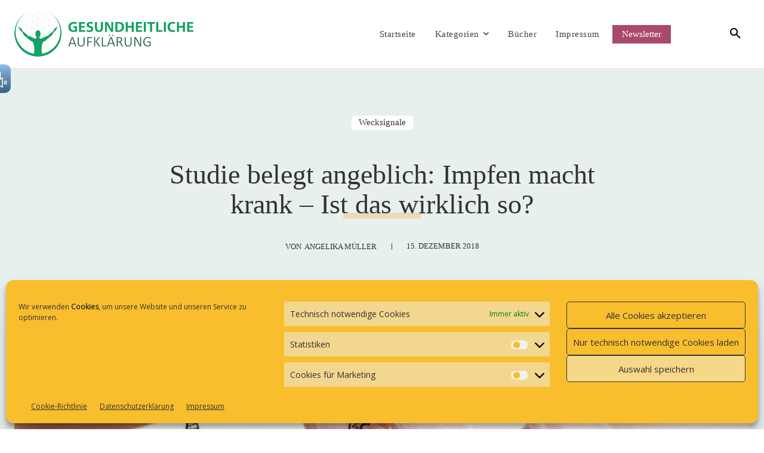

--- FILE ---
content_type: text/html; charset=UTF-8
request_url: https://www.gesundheitlicheaufklaerung.de/impfen-macht-krank/
body_size: 93254
content:
<!doctype html ><html lang="de" prefix="og: https://ogp.me/ns#"><head><meta charset="UTF-8" /><title>Studie belegt angeblich: Impfen macht krank - Ist das wirklich so?</title><meta name="viewport" content="width=device-width, initial-scale=1.0"><link rel="pingback" href="https://www.gesundheitlicheaufklaerung.de/xmlrpc.php" /><meta name="description" content="Impfen macht unsere Kinder krank! Geimpfte haben mehr Allergien, leiden öfter unter Entwicklungsstörungen und haben wesentlich mehr Infekte und Krankheiten"/><meta name="robots" content="follow, index, max-snippet:-1, max-video-preview:-1, max-image-preview:large"/><link rel="canonical" href="https://www.gesundheitlicheaufklaerung.de/impfen-macht-krank/" /><meta property="og:locale" content="de_DE" /><meta property="og:type" content="article" /><meta property="og:title" content="Studie belegt angeblich: Impfen macht krank - Ist das wirklich so?" /><meta property="og:description" content="Impfen macht unsere Kinder krank! Geimpfte haben mehr Allergien, leiden öfter unter Entwicklungsstörungen und haben wesentlich mehr Infekte und Krankheiten" /><meta property="og:url" content="https://www.gesundheitlicheaufklaerung.de/impfen-macht-krank/" /><meta property="og:site_name" content="Gesundheitliche Aufklärung" /><meta property="article:author" content="https://www.facebook.com/efideutschland/" /><meta property="article:tag" content="Impfen" /><meta property="article:tag" content="Nebenwirkungen" /><meta property="article:section" content="Wecksignale" /><meta property="og:updated_time" content="2022-08-01T16:35:11+02:00" /><meta property="og:image" content="https://www.gesundheitlicheaufklaerung.de/wp-content/uploads/2009/07/impfen-macht-krank.jpg" /><meta property="og:image:secure_url" content="https://www.gesundheitlicheaufklaerung.de/wp-content/uploads/2009/07/impfen-macht-krank.jpg" /><meta property="og:image:width" content="800" /><meta property="og:image:height" content="500" /><meta property="og:image:alt" content="Studie belegt: Impfen macht krank!" /><meta property="og:image:type" content="image/jpeg" /><meta property="article:published_time" content="2018-12-15T12:40:37+01:00" /><meta property="article:modified_time" content="2022-08-01T16:35:11+02:00" /><meta name="twitter:card" content="summary_large_image" /><meta name="twitter:title" content="Studie belegt angeblich: Impfen macht krank - Ist das wirklich so?" /><meta name="twitter:description" content="Impfen macht unsere Kinder krank! Geimpfte haben mehr Allergien, leiden öfter unter Entwicklungsstörungen und haben wesentlich mehr Infekte und Krankheiten" /><meta name="twitter:image" content="https://www.gesundheitlicheaufklaerung.de/wp-content/uploads/2009/07/impfen-macht-krank.jpg" /><meta name="twitter:label1" content="Verfasst von" /><meta name="twitter:data1" content="Angelika Müller" /><meta name="twitter:label2" content="Lesedauer" /><meta name="twitter:data2" content="14 Minuten" /> <script type="application/ld+json" class="rank-math-schema-pro">{"@context":"https://schema.org","@graph":[{"@type":["Person","Organization"],"@id":"https://www.gesundheitlicheaufklaerung.de/#person","name":"Sascha Ren\u00e9","logo":{"@type":"ImageObject","@id":"https://www.gesundheitlicheaufklaerung.de/#logo","url":"https://www.gesundheitlicheaufklaerung.de/wp-content/uploads/2020/05/gesundheitlicheaufklaerung-1.png","contentUrl":"https://www.gesundheitlicheaufklaerung.de/wp-content/uploads/2020/05/gesundheitlicheaufklaerung-1.png","caption":"Gesundheitliche Aufkl\u00e4rung","inLanguage":"de","width":"300","height":"76"},"image":{"@type":"ImageObject","@id":"https://www.gesundheitlicheaufklaerung.de/#logo","url":"https://www.gesundheitlicheaufklaerung.de/wp-content/uploads/2020/05/gesundheitlicheaufklaerung-1.png","contentUrl":"https://www.gesundheitlicheaufklaerung.de/wp-content/uploads/2020/05/gesundheitlicheaufklaerung-1.png","caption":"Gesundheitliche Aufkl\u00e4rung","inLanguage":"de","width":"300","height":"76"}},{"@type":"WebSite","@id":"https://www.gesundheitlicheaufklaerung.de/#website","url":"https://www.gesundheitlicheaufklaerung.de","name":"Gesundheitliche Aufkl\u00e4rung","publisher":{"@id":"https://www.gesundheitlicheaufklaerung.de/#person"},"inLanguage":"de"},{"@type":"ImageObject","@id":"https://www.gesundheitlicheaufklaerung.de/wp-content/uploads/2009/07/impfen-macht-krank.jpg","url":"https://www.gesundheitlicheaufklaerung.de/wp-content/uploads/2009/07/impfen-macht-krank.jpg","width":"800","height":"500","caption":"Studie belegt: Impfen macht krank!","inLanguage":"de"},{"@type":"WebPage","@id":"https://www.gesundheitlicheaufklaerung.de/impfen-macht-krank/#webpage","url":"https://www.gesundheitlicheaufklaerung.de/impfen-macht-krank/","name":"Studie belegt angeblich: Impfen macht krank - Ist das wirklich so?","datePublished":"2018-12-15T12:40:37+01:00","dateModified":"2022-08-01T16:35:11+02:00","isPartOf":{"@id":"https://www.gesundheitlicheaufklaerung.de/#website"},"primaryImageOfPage":{"@id":"https://www.gesundheitlicheaufklaerung.de/wp-content/uploads/2009/07/impfen-macht-krank.jpg"},"inLanguage":"de"},{"@type":"BlogPosting","headline":"Studie belegt angeblich: Impfen macht krank - Ist das wirklich so?","datePublished":"2018-12-15T12:40:37+01:00","dateModified":"2022-08-01T16:35:11+02:00","author":{"@type":"Person","name":"Angelika M\u00fcller"},"description":"Impfen macht unsere Kinder krank! Geimpfte haben mehr Allergien, leiden \u00f6fter unter Entwicklungsst\u00f6rungen und haben wesentlich mehr Infekte und Krankheiten","name":"Studie belegt angeblich: Impfen macht krank - Ist das wirklich so?","articleSection":"Wecksignale","@id":"https://www.gesundheitlicheaufklaerung.de/impfen-macht-krank/#schema-283041","isPartOf":{"@id":"https://www.gesundheitlicheaufklaerung.de/impfen-macht-krank/#webpage"},"publisher":{"@id":"https://www.gesundheitlicheaufklaerung.de/#person"},"image":{"@id":"https://www.gesundheitlicheaufklaerung.de/wp-content/uploads/2009/07/impfen-macht-krank.jpg"},"inLanguage":"de","mainEntityOfPage":{"@id":"https://www.gesundheitlicheaufklaerung.de/impfen-macht-krank/#webpage"}}]}</script> <link rel="alternate" type="application/rss+xml" title="Gesundheitliche Aufklärung &raquo; Feed" href="https://www.gesundheitlicheaufklaerung.de/feed/" /><link rel="alternate" type="application/rss+xml" title="Gesundheitliche Aufklärung &raquo; Kommentar-Feed" href="https://www.gesundheitlicheaufklaerung.de/comments/feed/" /><link rel="alternate" type="application/rss+xml" title="Gesundheitliche Aufklärung &raquo; Kommentar-Feed zu Studie belegt angeblich: Impfen macht krank &#8211; Ist das wirklich so?" href="https://www.gesundheitlicheaufklaerung.de/impfen-macht-krank/feed/" /><link rel="alternate" title="oEmbed (JSON)" type="application/json+oembed" href="https://www.gesundheitlicheaufklaerung.de/wp-json/oembed/1.0/embed?url=https%3A%2F%2Fwww.gesundheitlicheaufklaerung.de%2Fimpfen-macht-krank%2F" /><link rel="alternate" title="oEmbed (XML)" type="text/xml+oembed" href="https://www.gesundheitlicheaufklaerung.de/wp-json/oembed/1.0/embed?url=https%3A%2F%2Fwww.gesundheitlicheaufklaerung.de%2Fimpfen-macht-krank%2F&#038;format=xml" /><style id='wp-img-auto-sizes-contain-inline-css' type='text/css'>img:is([sizes=auto i],[sizes^="auto," i]){contain-intrinsic-size:3000px 1500px}</style><style id='wp-emoji-styles-inline-css' type='text/css'>img.wp-smiley,img.emoji{display:inline !important;border:none !important;box-shadow:none !important;height:1em !important;width:1em !important;margin:0 .07em !important;vertical-align:-.1em !important;background:0 0 !important;padding:0 !important}</style><style id='wp-block-library-inline-css' type='text/css'>:root{--wp-block-synced-color:#7a00df;--wp-block-synced-color--rgb:122,0,223;--wp-bound-block-color:var(--wp-block-synced-color);--wp-editor-canvas-background:#ddd;--wp-admin-theme-color:#007cba;--wp-admin-theme-color--rgb:0,124,186;--wp-admin-theme-color-darker-10:#006ba1;--wp-admin-theme-color-darker-10--rgb:0,107,160.5;--wp-admin-theme-color-darker-20:#005a87;--wp-admin-theme-color-darker-20--rgb:0,90,135;--wp-admin-border-width-focus:2px}@media (min-resolution:192dpi){:root{--wp-admin-border-width-focus:1.5px}}.wp-element-button{cursor:pointer}:root .has-very-light-gray-background-color{background-color:#eee}:root .has-very-dark-gray-background-color{background-color:#313131}:root .has-very-light-gray-color{color:#eee}:root .has-very-dark-gray-color{color:#313131}:root .has-vivid-green-cyan-to-vivid-cyan-blue-gradient-background{background:linear-gradient(135deg,#00d084,#0693e3)}:root .has-purple-crush-gradient-background{background:linear-gradient(135deg,#34e2e4,#4721fb 50%,#ab1dfe)}:root .has-hazy-dawn-gradient-background{background:linear-gradient(135deg,#faaca8,#dad0ec)}:root .has-subdued-olive-gradient-background{background:linear-gradient(135deg,#fafae1,#67a671)}:root .has-atomic-cream-gradient-background{background:linear-gradient(135deg,#fdd79a,#004a59)}:root .has-nightshade-gradient-background{background:linear-gradient(135deg,#330968,#31cdcf)}:root .has-midnight-gradient-background{background:linear-gradient(135deg,#020381,#2874fc)}:root{--wp--preset--font-size--normal:16px;--wp--preset--font-size--huge:42px}.has-regular-font-size{font-size:1em}.has-larger-font-size{font-size:2.625em}.has-normal-font-size{font-size:var(--wp--preset--font-size--normal)}.has-huge-font-size{font-size:var(--wp--preset--font-size--huge)}.has-text-align-center{text-align:center}.has-text-align-left{text-align:left}.has-text-align-right{text-align:right}.has-fit-text{white-space:nowrap!important}#end-resizable-editor-section{display:none}.aligncenter{clear:both}.items-justified-left{justify-content:flex-start}.items-justified-center{justify-content:center}.items-justified-right{justify-content:flex-end}.items-justified-space-between{justify-content:space-between}.screen-reader-text{border:0;clip-path:inset(50%);height:1px;margin:-1px;overflow:hidden;padding:0;position:absolute;width:1px;word-wrap:normal!important}.screen-reader-text:focus{background-color:#ddd;clip-path:none;color:#444;display:block;font-size:1em;height:auto;left:5px;line-height:normal;padding:15px 23px 14px;text-decoration:none;top:5px;width:auto;z-index:100000}html :where(.has-border-color){border-style:solid}html :where([style*=border-top-color]){border-top-style:solid}html :where([style*=border-right-color]){border-right-style:solid}html :where([style*=border-bottom-color]){border-bottom-style:solid}html :where([style*=border-left-color]){border-left-style:solid}html :where([style*=border-width]){border-style:solid}html :where([style*=border-top-width]){border-top-style:solid}html :where([style*=border-right-width]){border-right-style:solid}html :where([style*=border-bottom-width]){border-bottom-style:solid}html :where([style*=border-left-width]){border-left-style:solid}html :where(img[class*=wp-image-]){height:auto;max-width:100%}:where(figure){margin:0 0 1em}html :where(.is-position-sticky){--wp-admin--admin-bar--position-offset:var(--wp-admin--admin-bar--height,0px)}@media screen and (max-width:600px){html :where(.is-position-sticky){--wp-admin--admin-bar--position-offset:0px}}</style><style id='global-styles-inline-css' type='text/css'>:root{--wp--preset--aspect-ratio--square:1;--wp--preset--aspect-ratio--4-3:4/3;--wp--preset--aspect-ratio--3-4:3/4;--wp--preset--aspect-ratio--3-2:3/2;--wp--preset--aspect-ratio--2-3:2/3;--wp--preset--aspect-ratio--16-9:16/9;--wp--preset--aspect-ratio--9-16:9/16;--wp--preset--color--black:#000;--wp--preset--color--cyan-bluish-gray:#abb8c3;--wp--preset--color--white:#fff;--wp--preset--color--pale-pink:#f78da7;--wp--preset--color--vivid-red:#cf2e2e;--wp--preset--color--luminous-vivid-orange:#ff6900;--wp--preset--color--luminous-vivid-amber:#fcb900;--wp--preset--color--light-green-cyan:#7bdcb5;--wp--preset--color--vivid-green-cyan:#00d084;--wp--preset--color--pale-cyan-blue:#8ed1fc;--wp--preset--color--vivid-cyan-blue:#0693e3;--wp--preset--color--vivid-purple:#9b51e0;--wp--preset--gradient--vivid-cyan-blue-to-vivid-purple:linear-gradient(135deg,#0693e3 0%,#9b51e0 100%);--wp--preset--gradient--light-green-cyan-to-vivid-green-cyan:linear-gradient(135deg,#7adcb4 0%,#00d082 100%);--wp--preset--gradient--luminous-vivid-amber-to-luminous-vivid-orange:linear-gradient(135deg,#fcb900 0%,#ff6900 100%);--wp--preset--gradient--luminous-vivid-orange-to-vivid-red:linear-gradient(135deg,#ff6900 0%,#cf2e2e 100%);--wp--preset--gradient--very-light-gray-to-cyan-bluish-gray:linear-gradient(135deg,#eee 0%,#a9b8c3 100%);--wp--preset--gradient--cool-to-warm-spectrum:linear-gradient(135deg,#4aeadc 0%,#9778d1 20%,#cf2aba 40%,#ee2c82 60%,#fb6962 80%,#fef84c 100%);--wp--preset--gradient--blush-light-purple:linear-gradient(135deg,#ffceec 0%,#9896f0 100%);--wp--preset--gradient--blush-bordeaux:linear-gradient(135deg,#fecda5 0%,#fe2d2d 50%,#6b003e 100%);--wp--preset--gradient--luminous-dusk:linear-gradient(135deg,#ffcb70 0%,#c751c0 50%,#4158d0 100%);--wp--preset--gradient--pale-ocean:linear-gradient(135deg,#fff5cb 0%,#b6e3d4 50%,#33a7b5 100%);--wp--preset--gradient--electric-grass:linear-gradient(135deg,#caf880 0%,#71ce7e 100%);--wp--preset--gradient--midnight:linear-gradient(135deg,#020381 0%,#2874fc 100%);--wp--preset--font-size--small:11px;--wp--preset--font-size--medium:20px;--wp--preset--font-size--large:32px;--wp--preset--font-size--x-large:42px;--wp--preset--font-size--regular:15px;--wp--preset--font-size--larger:50px;--wp--preset--spacing--20:.44rem;--wp--preset--spacing--30:.67rem;--wp--preset--spacing--40:1rem;--wp--preset--spacing--50:1.5rem;--wp--preset--spacing--60:2.25rem;--wp--preset--spacing--70:3.38rem;--wp--preset--spacing--80:5.06rem;--wp--preset--shadow--natural:6px 6px 9px rgba(0,0,0,.2);--wp--preset--shadow--deep:12px 12px 50px rgba(0,0,0,.4);--wp--preset--shadow--sharp:6px 6px 0px rgba(0,0,0,.2);--wp--preset--shadow--outlined:6px 6px 0px -3px #fff,6px 6px #000;--wp--preset--shadow--crisp:6px 6px 0px #000}:where(.is-layout-flex){gap:.5em}:where(.is-layout-grid){gap:.5em}body .is-layout-flex{display:flex}.is-layout-flex{flex-wrap:wrap;align-items:center}.is-layout-flex>:is(*,div){margin:0}body .is-layout-grid{display:grid}.is-layout-grid>:is(*,div){margin:0}:where(.wp-block-columns.is-layout-flex){gap:2em}:where(.wp-block-columns.is-layout-grid){gap:2em}:where(.wp-block-post-template.is-layout-flex){gap:1.25em}:where(.wp-block-post-template.is-layout-grid){gap:1.25em}.has-black-color{color:var(--wp--preset--color--black) !important}.has-cyan-bluish-gray-color{color:var(--wp--preset--color--cyan-bluish-gray) !important}.has-white-color{color:var(--wp--preset--color--white) !important}.has-pale-pink-color{color:var(--wp--preset--color--pale-pink) !important}.has-vivid-red-color{color:var(--wp--preset--color--vivid-red) !important}.has-luminous-vivid-orange-color{color:var(--wp--preset--color--luminous-vivid-orange) !important}.has-luminous-vivid-amber-color{color:var(--wp--preset--color--luminous-vivid-amber) !important}.has-light-green-cyan-color{color:var(--wp--preset--color--light-green-cyan) !important}.has-vivid-green-cyan-color{color:var(--wp--preset--color--vivid-green-cyan) !important}.has-pale-cyan-blue-color{color:var(--wp--preset--color--pale-cyan-blue) !important}.has-vivid-cyan-blue-color{color:var(--wp--preset--color--vivid-cyan-blue) !important}.has-vivid-purple-color{color:var(--wp--preset--color--vivid-purple) !important}.has-black-background-color{background-color:var(--wp--preset--color--black) !important}.has-cyan-bluish-gray-background-color{background-color:var(--wp--preset--color--cyan-bluish-gray) !important}.has-white-background-color{background-color:var(--wp--preset--color--white) !important}.has-pale-pink-background-color{background-color:var(--wp--preset--color--pale-pink) !important}.has-vivid-red-background-color{background-color:var(--wp--preset--color--vivid-red) !important}.has-luminous-vivid-orange-background-color{background-color:var(--wp--preset--color--luminous-vivid-orange) !important}.has-luminous-vivid-amber-background-color{background-color:var(--wp--preset--color--luminous-vivid-amber) !important}.has-light-green-cyan-background-color{background-color:var(--wp--preset--color--light-green-cyan) !important}.has-vivid-green-cyan-background-color{background-color:var(--wp--preset--color--vivid-green-cyan) !important}.has-pale-cyan-blue-background-color{background-color:var(--wp--preset--color--pale-cyan-blue) !important}.has-vivid-cyan-blue-background-color{background-color:var(--wp--preset--color--vivid-cyan-blue) !important}.has-vivid-purple-background-color{background-color:var(--wp--preset--color--vivid-purple) !important}.has-black-border-color{border-color:var(--wp--preset--color--black) !important}.has-cyan-bluish-gray-border-color{border-color:var(--wp--preset--color--cyan-bluish-gray) !important}.has-white-border-color{border-color:var(--wp--preset--color--white) !important}.has-pale-pink-border-color{border-color:var(--wp--preset--color--pale-pink) !important}.has-vivid-red-border-color{border-color:var(--wp--preset--color--vivid-red) !important}.has-luminous-vivid-orange-border-color{border-color:var(--wp--preset--color--luminous-vivid-orange) !important}.has-luminous-vivid-amber-border-color{border-color:var(--wp--preset--color--luminous-vivid-amber) !important}.has-light-green-cyan-border-color{border-color:var(--wp--preset--color--light-green-cyan) !important}.has-vivid-green-cyan-border-color{border-color:var(--wp--preset--color--vivid-green-cyan) !important}.has-pale-cyan-blue-border-color{border-color:var(--wp--preset--color--pale-cyan-blue) !important}.has-vivid-cyan-blue-border-color{border-color:var(--wp--preset--color--vivid-cyan-blue) !important}.has-vivid-purple-border-color{border-color:var(--wp--preset--color--vivid-purple) !important}.has-vivid-cyan-blue-to-vivid-purple-gradient-background{background:var(--wp--preset--gradient--vivid-cyan-blue-to-vivid-purple) !important}.has-light-green-cyan-to-vivid-green-cyan-gradient-background{background:var(--wp--preset--gradient--light-green-cyan-to-vivid-green-cyan) !important}.has-luminous-vivid-amber-to-luminous-vivid-orange-gradient-background{background:var(--wp--preset--gradient--luminous-vivid-amber-to-luminous-vivid-orange) !important}.has-luminous-vivid-orange-to-vivid-red-gradient-background{background:var(--wp--preset--gradient--luminous-vivid-orange-to-vivid-red) !important}.has-very-light-gray-to-cyan-bluish-gray-gradient-background{background:var(--wp--preset--gradient--very-light-gray-to-cyan-bluish-gray) !important}.has-cool-to-warm-spectrum-gradient-background{background:var(--wp--preset--gradient--cool-to-warm-spectrum) !important}.has-blush-light-purple-gradient-background{background:var(--wp--preset--gradient--blush-light-purple) !important}.has-blush-bordeaux-gradient-background{background:var(--wp--preset--gradient--blush-bordeaux) !important}.has-luminous-dusk-gradient-background{background:var(--wp--preset--gradient--luminous-dusk) !important}.has-pale-ocean-gradient-background{background:var(--wp--preset--gradient--pale-ocean) !important}.has-electric-grass-gradient-background{background:var(--wp--preset--gradient--electric-grass) !important}.has-midnight-gradient-background{background:var(--wp--preset--gradient--midnight) !important}.has-small-font-size{font-size:var(--wp--preset--font-size--small) !important}.has-medium-font-size{font-size:var(--wp--preset--font-size--medium) !important}.has-large-font-size{font-size:var(--wp--preset--font-size--large) !important}.has-x-large-font-size{font-size:var(--wp--preset--font-size--x-large) !important}</style><style id='classic-theme-styles-inline-css' type='text/css'>/*! This file is auto-generated */
.wp-block-button__link{color:#fff;background-color:#32373c;border-radius:9999px;box-shadow:none;text-decoration:none;padding:calc(.667em + 2px) calc(1.333em + 2px);font-size:1.125em}.wp-block-file__button{background:#32373c;color:#fff;text-decoration:none}</style><link rel='stylesheet' id='meilisearch-engine-css' href='https://www.gesundheitlicheaufklaerung.de/wp-content/plugins/meilisearch-engine/public/css/meilisearch-engine-public.css?ver=1.0.7' type='text/css' media='all' /><link rel='stylesheet' id='cmplz-general-css' href='https://www.gesundheitlicheaufklaerung.de/wp-content/plugins/complianz-gdpr/assets/css/cookieblocker.min.css?ver=1765918461' type='text/css' media='all' /><link rel='stylesheet' id='td-plugin-multi-purpose-css' href='https://www.gesundheitlicheaufklaerung.de/wp-content/cache/autoptimize/css/autoptimize_single_e303d996d8949ea6a756ca4549b43392.css?ver=9c5a7338c90cbd82cb580e34cffb127f' type='text/css' media='all' /><link rel='stylesheet' id='tablepress-default-css' href='https://www.gesundheitlicheaufklaerung.de/wp-content/cache/autoptimize/css/autoptimize_single_67618bce410baf1c5f16513a9af4b1b9.css?ver=3.2.6' type='text/css' media='all' /><link rel='stylesheet' id='td-theme-css' href='https://www.gesundheitlicheaufklaerung.de/wp-content/cache/autoptimize/css/autoptimize_single_397814f08e440ae66d808958065b0781.css?ver=12.7.4' type='text/css' media='all' /><style id='td-theme-inline-css' type='text/css'>@media (max-width:767px){.td-header-desktop-wrap{display:none}}@media (min-width:767px){.td-header-mobile-wrap{display:none}}</style><link rel='stylesheet' id='td-legacy-framework-front-style-css' href='https://www.gesundheitlicheaufklaerung.de/wp-content/cache/autoptimize/css/autoptimize_single_81bb70875896d8e3ea971fea621e9c54.css?ver=9c5a7338c90cbd82cb580e34cffb127f' type='text/css' media='all' /><link rel='stylesheet' id='td-theme-demo-style-css' href='https://www.gesundheitlicheaufklaerung.de/wp-content/cache/autoptimize/css/autoptimize_single_079b82915146911c08ddd81e494b204c.css?ver=12.7.4' type='text/css' media='all' /><link rel='stylesheet' id='tdb_style_cloud_templates_front-css' href='https://www.gesundheitlicheaufklaerung.de/wp-content/cache/autoptimize/css/autoptimize_single_b3534b59751c50b5ccceeec827480969.css?ver=496e217dc78570a2932146e73f7c4a14' type='text/css' media='all' /> <script type="text/javascript" src="https://www.gesundheitlicheaufklaerung.de/wp-includes/js/jquery/jquery.min.js?ver=3.7.1" id="jquery-core-js"></script> <script defer type="text/javascript" src="https://www.gesundheitlicheaufklaerung.de/wp-includes/js/jquery/jquery-migrate.min.js?ver=3.4.1" id="jquery-migrate-js"></script> <script defer type="text/javascript" src="https://www.gesundheitlicheaufklaerung.de/wp-content/cache/autoptimize/js/autoptimize_single_49cea0a781874a962879c2caca9bc322.js?ver=1.0.7" id="meilisearch-engine-js"></script> <link rel="https://api.w.org/" href="https://www.gesundheitlicheaufklaerung.de/wp-json/" /><link rel="alternate" title="JSON" type="application/json" href="https://www.gesundheitlicheaufklaerung.de/wp-json/wp/v2/posts/36377" /><link rel="EditURI" type="application/rsd+xml" title="RSD" href="https://www.gesundheitlicheaufklaerung.de/xmlrpc.php?rsd" /><meta name="generator" content="WordPress 6.9" /><link rel='shortlink' href='https://www.gesundheitlicheaufklaerung.de/?p=36377' /><style>.cmplz-hidden{display:none !important}</style><!--[if lt IE 7]><meta id="intense-browser-check" class="no-js ie6 oldie"> <![endif]--> <!--[if IE 7]><meta id="intense-browser-check" class="no-js ie7 oldie"> <![endif]--> <!--[if IE 8]><meta id="intense-browser-check" class="no-js ie8 oldie"> <![endif]--> <!--[if IE 9]><meta id="intense-browser-check" class="no-js ie9 oldie"> <![endif]--> <!--[if gt IE 9]><!--><meta id="intense-browser-check" class="no-js"> <!--<![endif]--><style type='text/css'>.intense.pagination .active>a{background-color:#18a265;border-color:#008447;color:#fff}.intense panel:hover{background:#e7e7e7}</style><!--[if lt IE 9]><script src="https://www.gesundheitlicheaufklaerung.de/wp-content/plugins/intense/assets/js/respond/dest/respond.min.js"></script><![endif]--> <script defer src="[data-uri]"></script> <style id="tdb-global-colors">:root{--accent-color:#fff}</style> <script defer id="td-generated-header-js" src="[data-uri]"></script> <style>.td-module-exclusive .td-module-title a:before{content:'EXKLUSIV'}</style><style type="text/css" id="wp-custom-css">.tagdiv-type ul,.tagdiv-type ol{padding:0 26px}.tdb_single_content a:hover{text-decoration:underline!important}.tagdiv-type blockquote{margin:40px 5% 38px!important;text-align:left!important;font-style:normal!important}.intense.panel{background-color:#e8efef!important}.intense.panel-heading{background-color:#e8efef!important}.intense.panel-body{background-color:#e8efef!important}.intense.ipanel-body{padding:30px!important;margin-bottom:30px!important;background-color:rgba(255,255,255,.5)!important}.intense.ipanel-title{font-size:22px!important}.intense.ipanel-body h2{margin-top:0!important}.intense.ipanel-body h3{margin-top:0!important}.intense.ipanel{border:0!important}blockquote.intense{background:#f5f5f5!important}blockquote.intense small{color:#b17726!important}ul.intense.icons-ul{margin-bottom:60px!important}i.intense.icon.icon-0x.icon-li{width:1.1em;height:1.1em}a.werbung{font-size:12px;color:#c3c3c3!important;text-align:center!important}.intense.btn.btn-lg{margin:20px 0 30px;background:#cf6789!important}.tagdiv-type ul ul{margin-top:20px!important}@media (max-width:767px){.fixed-widget{margin-right:auto !important;margin-left:auto !important;display:table !important}}.tdm-list-text:hover{text-decoration:underline}a{color:#33a55d}a:hover{color:#a83b9f}</style><style></style><style id="tdw-css-placeholder"></style><link rel='stylesheet' id='shariffcss-css' href='https://www.gesundheitlicheaufklaerung.de/wp-content/plugins/shariff/css/shariff.min.css?ver=4.6.15' type='text/css' media='all' /><link rel='stylesheet' id='lwptoc-main-css' href='https://www.gesundheitlicheaufklaerung.de/wp-content/plugins/luckywp-table-of-contents/front/assets/main.min.css?ver=2.1.14' type='text/css' media='all' /></head><body data-cmplz=1 class="wp-singular post-template-default single single-post postid-36377 single-format-standard wp-theme-Newspaper impfen-macht-krank global-block-template-1 tdb_template_46637 tdb-template  tdc-header-template  tdc-footer-template td-animation-stack-type0 td-full-layout" itemscope="itemscope" itemtype="https://schema.org/WebPage"><div class="td-scroll-up" data-style="style1"><i class="td-icon-menu-up"></i></div><div class="td-menu-background" style="visibility:hidden"></div><div id="td-mobile-nav" style="visibility:hidden"><div class="td-mobile-container"><div class="td-menu-socials-wrap"><div class="td-menu-socials"></div><div class="td-mobile-close"> <span><i class="td-icon-close-mobile"></i></span></div></div><div class="td-menu-login-section"><div class="td-guest-wrap"><div class="td-menu-login"><a id="login-link-mob">Anmelden</a></div></div></div><div class="td-mobile-content"><div class="menu-hauptmenue-mobile-container"><ul id="menu-hauptmenue-mobile" class="td-mobile-main-menu"><li id="menu-item-47628" class="menu-item menu-item-type-post_type menu-item-object-page menu-item-home menu-item-first menu-item-47628"><a href="https://www.gesundheitlicheaufklaerung.de/">Startseite</a></li><li id="menu-item-47632" class="menu-item menu-item-type-custom menu-item-object-custom menu-item-has-children menu-item-47632"><a href="#">Kategorien<i class="td-icon-menu-right td-element-after"></i></a><ul class="sub-menu"><li id="menu-item-47634" class="menu-item menu-item-type-taxonomy menu-item-object-category menu-item-47634"><a href="https://www.gesundheitlicheaufklaerung.de/kategorie/gesundheit-alternativmedizin/">Gesundheit &#038; Alternative Medizin</a></li><li id="menu-item-47636" class="menu-item menu-item-type-taxonomy menu-item-object-category menu-item-47636"><a href="https://www.gesundheitlicheaufklaerung.de/kategorie/leben-bewusstsein/">Natürlich Leben &#038; Bewusstsein</a></li><li id="menu-item-47637" class="menu-item menu-item-type-taxonomy menu-item-object-category menu-item-47637"><a href="https://www.gesundheitlicheaufklaerung.de/kategorie/fitness-bewegung/">Fitness &#038; Bewegung</a></li><li id="menu-item-47635" class="menu-item menu-item-type-taxonomy menu-item-object-category menu-item-47635"><a href="https://www.gesundheitlicheaufklaerung.de/kategorie/ernaehrung-rezepte/">Ernährung &#038; Rezepte</a></li><li id="menu-item-47633" class="menu-item menu-item-type-taxonomy menu-item-object-category current-post-ancestor current-menu-parent current-post-parent menu-item-47633"><a href="https://www.gesundheitlicheaufklaerung.de/kategorie/wecksignale/">Wecksignale</a></li></ul></li><li id="menu-item-47631" class="menu-item menu-item-type-post_type menu-item-object-page menu-item-47631"><a href="https://www.gesundheitlicheaufklaerung.de/kontakt/">Kontakt</a></li><li id="menu-item-47630" class="menu-item menu-item-type-post_type menu-item-object-page menu-item-47630"><a href="https://www.gesundheitlicheaufklaerung.de/kurse/">Kurse</a></li><li id="menu-item-47629" class="menu-item menu-item-type-post_type menu-item-object-page menu-item-47629"><a href="https://www.gesundheitlicheaufklaerung.de/bezugsquellen/">Bezugsquellen</a></li></ul></div></div></div><div id="login-form-mobile" class="td-register-section"><div id="td-login-mob" class="td-login-animation td-login-hide-mob"><div class="td-login-close"> <span class="td-back-button"><i class="td-icon-read-down"></i></span><div class="td-login-title">Anmelden</div><div class="td-mobile-close"> <span><i class="td-icon-close-mobile"></i></span></div></div><form class="td-login-form-wrap" action="#" method="post"><div class="td-login-panel-title"><span>Herzlich willkommen!</span>Melde dich in deinem Konto an</div><div class="td_display_err"></div><div class="td-login-inputs"><input class="td-login-input" autocomplete="username" type="text" name="login_email" id="login_email-mob" value="" required><label for="login_email-mob">Ihr Benutzername</label></div><div class="td-login-inputs"><input class="td-login-input" autocomplete="current-password" type="password" name="login_pass" id="login_pass-mob" value="" required><label for="login_pass-mob">Ihr Passwort</label></div> <input type="button" name="login_button" id="login_button-mob" class="td-login-button" value="Anmelden"><div class="td-login-info-text"> <a href="#" id="forgot-pass-link-mob">Passwort vergessen?</a></div><div class="td-login-register-link"></div><div class="td-login-info-text"><a class="privacy-policy-link" href="https://www.gesundheitlicheaufklaerung.de/datenschutzerklaerung/">Datenschutzerklärung</a></div></form></div><div id="td-forgot-pass-mob" class="td-login-animation td-login-hide-mob"><div class="td-forgot-pass-close"> <a href="#" aria-label="Back" class="td-back-button"><i class="td-icon-read-down"></i></a><div class="td-login-title">Passwort-Wiederherstellung</div></div><div class="td-login-form-wrap"><div class="td-login-panel-title">Passwort zurücksetzen</div><div class="td_display_err"></div><div class="td-login-inputs"><input class="td-login-input" type="text" name="forgot_email" id="forgot_email-mob" value="" required><label for="forgot_email-mob">Ihre E-Mail-Adresse</label></div> <input type="button" name="forgot_button" id="forgot_button-mob" class="td-login-button" value="Senden Sie mein Passwort"></div></div></div></div><div class="td-search-background" style="visibility:hidden"></div><div class="td-search-wrap-mob" style="visibility:hidden"><div class="td-drop-down-search"><form method="get" class="td-search-form" action="https://www.gesundheitlicheaufklaerung.de/"><div class="td-search-close"> <span><i class="td-icon-close-mobile"></i></span></div><div role="search" class="td-search-input"> <span>Suche</span> <input id="td-header-search-mob" type="text" value="" name="s" autocomplete="off" /></div></form><div id="td-aj-search-mob" class="td-ajax-search-flex"></div></div></div><div id="td-outer-wrap" class="td-theme-wrap"><div class="td-header-template-wrap" style="position: relative"><div class="td-header-mobile-wrap "><div id="tdi_1" class="tdc-zone"><div class="tdc_zone tdi_2  wpb_row td-pb-row tdc-element-style"  ><style scoped>.tdi_2{min-height:0}.td-header-mobile-wrap{position:relative;width:100%}@media (max-width:767px){.tdi_2:before{content:'';display:block;width:100vw;height:100%;position:absolute;left:50%;transform:translateX(-50%);box-shadow:0px 8px 6px 0px rgba(0,0,0,.08);z-index:20;pointer-events:none}@media (max-width:767px){.tdi_2:before{width:100%}}}@media (max-width:767px){.tdi_2{position:relative}}</style><div class="tdi_1_rand_style td-element-style" ><style>@media (max-width:767px){.tdi_1_rand_style{background-color:#ffffff!important}}</style></div><div id="tdi_3" class="tdc-row"><div class="vc_row tdi_4  wpb_row td-pb-row" ><style scoped>.tdi_4,.tdi_4 .tdc-columns{min-height:0}.tdi_4,.tdi_4 .tdc-columns{display:block}.tdi_4 .tdc-columns{width:100%}.tdi_4:before,.tdi_4:after{display:table}</style><div class="vc_column tdi_6  wpb_column vc_column_container tdc-column td-pb-span6"><style scoped>.tdi_6{vertical-align:baseline}.tdi_6>.wpb_wrapper,.tdi_6>.wpb_wrapper>.tdc-elements{display:block}.tdi_6>.wpb_wrapper>.tdc-elements{width:100%}.tdi_6>.wpb_wrapper>.vc_row_inner{width:auto}.tdi_6>.wpb_wrapper{width:auto;height:auto}@media (max-width:767px){.tdi_6{vertical-align:middle}}@media (max-width:767px){.tdi_6{width:50%!important;display:inline-block!important}}</style><div class="wpb_wrapper" ><div class="td_block_wrap tdb_header_logo tdi_7 td-pb-border-top td_block_template_1 tdb-header-align"  data-td-block-uid="tdi_7" ><style>.tdb-header-align{vertical-align:middle}.tdb_header_logo{margin-bottom:0;clear:none}.tdb_header_logo .tdb-logo-a,.tdb_header_logo h1{display:flex;pointer-events:auto;align-items:flex-start}.tdb_header_logo h1{margin:0;line-height:0}.tdb_header_logo .tdb-logo-img-wrap img{display:block}.tdb_header_logo .tdb-logo-svg-wrap+.tdb-logo-img-wrap{display:none}.tdb_header_logo .tdb-logo-svg-wrap svg{width:50px;display:block;transition:fill .3s ease}.tdb_header_logo .tdb-logo-text-wrap{display:flex}.tdb_header_logo .tdb-logo-text-title,.tdb_header_logo .tdb-logo-text-tagline{-webkit-transition:all .2s ease;transition:all .2s ease}.tdb_header_logo .tdb-logo-text-title{background-size:cover;background-position:center center;font-size:75px;font-family:serif;line-height:1.1;color:#222;white-space:nowrap}.tdb_header_logo .tdb-logo-text-tagline{margin-top:2px;font-size:12px;font-family:serif;letter-spacing:1.8px;line-height:1;color:#767676}.tdb_header_logo .tdb-logo-icon{position:relative;font-size:46px;color:#000}.tdb_header_logo .tdb-logo-icon-svg{line-height:0}.tdb_header_logo .tdb-logo-icon-svg svg{width:46px;height:auto}.tdb_header_logo .tdb-logo-icon-svg svg,.tdb_header_logo .tdb-logo-icon-svg svg *{fill:#000}.tdi_7 .tdb-logo-a,.tdi_7 h1{flex-direction:row;align-items:center;justify-content:flex-start}.tdi_7 .tdb-logo-svg-wrap{display:block}.tdi_7 .tdb-logo-svg-wrap+.tdb-logo-img-wrap{display:none}.tdi_7 .tdb-logo-img-wrap{display:block}.tdi_7 .tdb-logo-text-tagline{margin-top:2px;margin-left:0;display:block}.tdi_7 .tdb-logo-text-wrap{flex-direction:column;align-items:flex-start}.tdi_7 .tdb-logo-icon{top:0;display:block}@media (max-width:767px){.tdb_header_logo .tdb-logo-text-title{font-size:36px}}@media (max-width:767px){.tdb_header_logo .tdb-logo-text-tagline{font-size:11px}}@media (max-width:767px){.tdi_7 .tdb-logo-img{max-width:150px}.tdi_7 .tdb-logo-text-tagline{margin-top:0;margin-left:2px;font-family:Source Sans Pro!important;font-size:17px!important;line-height:1!important;font-weight:700!important;letter-spacing:0px!important}.tdi_7 .tdb-logo-text-title{display:none;font-family:Source Sans Pro!important;font-size:17px!important;line-height:1!important;font-weight:700!important;text-transform:uppercase!important}.tdi_7 .tdb-logo-text-wrap{flex-direction:row;align-items:baseline;align-items:flex-start}}</style><div class="tdb-block-inner td-fix-index"><a class="tdb-logo-a" href="https://www.gesundheitlicheaufklaerung.de/"><span class="tdb-logo-img-wrap"><noscript><img class="tdb-logo-img" src="https://www.gesundheitlicheaufklaerung.de/wp-content/uploads/2020/05/gesundheitlicheaufklaerung.png" alt="Logo"  title=""  width="300" height="76" /></noscript><img class="lazyload tdb-logo-img" src='data:image/svg+xml,%3Csvg%20xmlns=%22http://www.w3.org/2000/svg%22%20viewBox=%220%200%20300%2076%22%3E%3C/svg%3E' data-src="https://www.gesundheitlicheaufklaerung.de/wp-content/uploads/2020/05/gesundheitlicheaufklaerung.png" alt="Logo"  title=""  width="300" height="76" /></span></a></div></div></div></div><div class="vc_column tdi_9  wpb_column vc_column_container tdc-column td-pb-span6"><style scoped>.tdi_9{vertical-align:baseline}.tdi_9>.wpb_wrapper,.tdi_9>.wpb_wrapper>.tdc-elements{display:block}.tdi_9>.wpb_wrapper>.tdc-elements{width:100%}.tdi_9>.wpb_wrapper>.vc_row_inner{width:auto}.tdi_9>.wpb_wrapper{width:auto;height:auto}@media (max-width:767px){.tdi_9{vertical-align:middle}}@media (max-width:767px){.tdi_9{width:50%!important;justify-content:flex-end!important;text-align:right!important;display:inline-block!important}}</style><div class="wpb_wrapper" ><div class="td_block_wrap tdb_mobile_menu tdi_10 td-pb-border-top td_block_template_1 tdb-header-align"  data-td-block-uid="tdi_10" ><style>.tdb_mobile_menu{margin-bottom:0;clear:none}.tdb_mobile_menu a{display:inline-block!important;position:relative;text-align:center;color:var(--td_theme_color,#4db2ec)}.tdb_mobile_menu a>span{display:flex;align-items:center;justify-content:center}.tdb_mobile_menu svg{height:auto}.tdb_mobile_menu svg,.tdb_mobile_menu svg *{fill:var(--td_theme_color,#4db2ec)}#tdc-live-iframe .tdb_mobile_menu a{pointer-events:none}.td-menu-mob-open-menu{overflow:hidden}.td-menu-mob-open-menu #td-outer-wrap{position:static}.tdi_10{display:inline-block}.tdi_10 .tdb-mobile-menu-button i{font-size:27px;width:54px;height:54px;line-height:54px}.tdi_10 .tdb-mobile-menu-button svg{width:27px}.tdi_10 .tdb-mobile-menu-button .tdb-mobile-menu-icon-svg{width:54px;height:54px}.tdi_10 .tdb-mobile-menu-button{color:#727272}.tdi_10 .tdb-mobile-menu-button svg,.tdi_10 .tdb-mobile-menu-button svg *{fill:#727272}</style><div class="tdb-block-inner td-fix-index"><span class="tdb-mobile-menu-button"><span class="tdb-mobile-menu-icon tdb-mobile-menu-icon-svg" ><svg version="1.1" xmlns="http://www.w3.org/2000/svg" viewBox="0 0 1024 1024"><path d="M931.901 316.261h-839.803v-82.104h839.803v82.104zM931.881 562.246h-839.741v-82.145h839.741v82.145zM931.881 808.119h-839.762v-82.115h839.762v82.115z"></path></svg></span></span></div></div><div class="td_block_wrap tdb_mobile_search tdi_11 td-pb-border-top td_block_template_1 tdb-header-align"  data-td-block-uid="tdi_11" ><style>@media (max-width:767px){.tdi_11{margin-right:-17px!important}}</style><style>.tdb_mobile_search{margin-bottom:0;clear:none}.tdb_mobile_search a{display:inline-block!important;position:relative;text-align:center;color:var(--td_theme_color,#4db2ec)}.tdb_mobile_search a>span{display:flex;align-items:center;justify-content:center}.tdb_mobile_search svg{height:auto}.tdb_mobile_search svg,.tdb_mobile_search svg *{fill:var(--td_theme_color,#4db2ec)}#tdc-live-iframe .tdb_mobile_search a{pointer-events:none}.td-search-opened{overflow:hidden}.td-search-opened #td-outer-wrap{position:static}.td-search-opened .td-search-wrap-mob{position:fixed;height:calc(100% + 1px)}.td-search-opened .td-drop-down-search{height:calc(100% + 1px);overflow-y:scroll;overflow-x:hidden}.tdi_11{display:inline-block}.tdi_11 .tdb-header-search-button-mob i{font-size:22px;width:55px;height:55px;line-height:55px}.tdi_11 .tdb-header-search-button-mob{color:#000}.tdi_11 .tdb-header-search-button-mob svg,.tdi_11 .tdb-header-search-button-mob svg *{fill:#000}</style><div class="tdb-block-inner td-fix-index"><span class="tdb-header-search-button-mob dropdown-toggle" data-toggle="dropdown"><i class="tdb-mobile-search-icon td-icon-search"></i></span></div></div></div></div></div></div></div></div></div><div class="td-header-desktop-wrap "><div id="tdi_12" class="tdc-zone"><div class="tdc_zone tdi_13  wpb_row td-pb-row tdc-element-style"  ><style scoped>.tdi_13{min-height:0}.tdi_13:before{content:'';display:block;width:100vw;height:100%;position:absolute;left:50%;transform:translateX(-50%);box-shadow:none;z-index:20;pointer-events:none}.td-header-desktop-wrap{position:relative}@media (max-width:767px){.tdi_13:before{width:100%}}.tdi_13{padding-top:12px!important;padding-bottom:12px!important;position:relative}@media (max-width:767px){.tdi_13{padding-top:5px!important;padding-bottom:5px!important}}</style><div class="tdi_12_rand_style td-element-style" ><style>.tdi_12_rand_style{background-color:#ffffff!important}</style></div><div id="tdi_14" class="tdc-row stretch_row_1400 td-stretch-content"><div class="vc_row tdi_15  wpb_row td-pb-row tdc-row-content-vert-center" ><style scoped>.tdi_15,.tdi_15 .tdc-columns{min-height:0}.tdi_15,.tdi_15 .tdc-columns{display:block}.tdi_15 .tdc-columns{width:100%}.tdi_15:before,.tdi_15:after{display:table}@media (min-width:768px){.tdi_15{margin-left:-10px;margin-right:-10px}.tdi_15 .tdc-row-video-background-error,.tdi_15>.vc_column,.tdi_15>.tdc-columns>.vc_column{padding-left:10px;padding-right:10px}}@media (min-width:767px){.tdi_15.tdc-row-content-vert-center,.tdi_15.tdc-row-content-vert-center .tdc-columns{display:flex;align-items:center;flex:1}.tdi_15.tdc-row-content-vert-bottom,.tdi_15.tdc-row-content-vert-bottom .tdc-columns{display:flex;align-items:flex-end;flex:1}.tdi_15.tdc-row-content-vert-center .td_block_wrap{vertical-align:middle}.tdi_15.tdc-row-content-vert-bottom .td_block_wrap{vertical-align:bottom}}@media (min-width:1019px) and (max-width:1140px){@media (min-width:768px){.tdi_15{margin-left:-6px;margin-right:-6px}.tdi_15 .tdc-row-video-background-error,.tdi_15>.vc_column,.tdi_15>.tdc-columns>.vc_column{padding-left:6px;padding-right:6px}}}@media (min-width:768px) and (max-width:1018px){@media (min-width:768px){.tdi_15{margin-left:-4px;margin-right:-4px}.tdi_15 .tdc-row-video-background-error,.tdi_15>.vc_column,.tdi_15>.tdc-columns>.vc_column{padding-left:4px;padding-right:4px}}}</style><div class="vc_column tdi_17  wpb_column vc_column_container tdc-column td-pb-span3"><style scoped>.tdi_17{vertical-align:baseline}.tdi_17>.wpb_wrapper,.tdi_17>.wpb_wrapper>.tdc-elements{display:block}.tdi_17>.wpb_wrapper>.tdc-elements{width:100%}.tdi_17>.wpb_wrapper>.vc_row_inner{width:auto}.tdi_17>.wpb_wrapper{width:auto;height:auto}.tdi_17{width:20%!important}@media (min-width:768px) and (max-width:1018px){.tdi_17{padding-left:15px!important;width:20%!important}}</style><div class="wpb_wrapper" ><div class="td_block_wrap tdb_header_logo tdi_18 td-pb-border-top td_block_template_1 tdb-header-align"  data-td-block-uid="tdi_18" ><style>.tdi_18 .tdb-logo-a,.tdi_18 h1{flex-direction:row;align-items:center;justify-content:flex-start}.tdi_18 .tdb-logo-svg-wrap{display:block}.tdi_18 .tdb-logo-svg-wrap+.tdb-logo-img-wrap{display:none}.tdi_18 .tdb-logo-img{max-width:300px}.tdi_18 .tdb-logo-img-wrap{display:block}.tdi_18 .tdb-logo-text-tagline{margin-top:0;margin-left:2px;display:block;color:#969696;font-family:Source Sans Pro!important;font-size:24px!important;line-height:1!important;font-weight:700!important;letter-spacing:0px!important}.tdi_18 .tdb-logo-text-title{display:none;font-family:Source Sans Pro!important;font-size:24px!important;line-height:1!important;font-weight:700!important;text-transform:uppercase!important}.tdi_18 .tdb-logo-text-wrap{flex-direction:row;align-items:baseline;align-items:flex-start}.tdi_18 .tdb-logo-icon{top:0;display:block}@media (min-width:1019px) and (max-width:1140px){.tdi_18 .tdb-logo-img{max-width:200px}.tdi_18 .tdb-logo-text-title{font-size:21px!important}.tdi_18 .tdb-logo-text-tagline{font-size:21px!important}}@media (min-width:768px) and (max-width:1018px){.tdi_18 .tdb-logo-img{max-width:200px}.tdi_18 .tdb-logo-text-title{font-size:18px!important}.tdi_18 .tdb-logo-text-tagline{font-size:18px!important}}@media (max-width:767px){.tdi_18 .tdb-logo-img{max-width:auto}}</style><div class="tdb-block-inner td-fix-index"><a class="tdb-logo-a" href="https://www.gesundheitlicheaufklaerung.de/"><span class="tdb-logo-img-wrap"><noscript><img class="tdb-logo-img" src="https://www.gesundheitlicheaufklaerung.de/wp-content/uploads/2020/05/gesundheitlicheaufklaerung.png" alt="Logo"  title=""  width="300" height="76" /></noscript><img class="lazyload tdb-logo-img" src='data:image/svg+xml,%3Csvg%20xmlns=%22http://www.w3.org/2000/svg%22%20viewBox=%220%200%20300%2076%22%3E%3C/svg%3E' data-src="https://www.gesundheitlicheaufklaerung.de/wp-content/uploads/2020/05/gesundheitlicheaufklaerung.png" alt="Logo"  title=""  width="300" height="76" /></span></a></div></div></div></div><div class="vc_column tdi_20  wpb_column vc_column_container tdc-column td-pb-span3"><style scoped>.tdi_20{vertical-align:baseline}.tdi_20>.wpb_wrapper,.tdi_20>.wpb_wrapper>.tdc-elements{display:block}.tdi_20>.wpb_wrapper>.tdc-elements{width:100%}.tdi_20>.wpb_wrapper>.vc_row_inner{width:auto}.tdi_20>.wpb_wrapper{width:auto;height:auto}.tdi_20{width:60%!important}@media (min-width:768px) and (max-width:1018px){.tdi_20{width:50%!important}}@media (min-width:1019px) and (max-width:1140px){.tdi_20{width:50%!important}}</style><div class="wpb_wrapper" ><div class="td_block_wrap tdb_header_menu tdi_21 tds_menu_active1 tds_menu_sub_active1 tdb-menu-items-in-more tdb-mm-align-screen td-pb-border-top td_block_template_1 tdb-header-align"  data-td-block-uid="tdi_21"  style=" z-index: 999;"><style>.tdb_header_menu .tdb-menu-items-pulldown{-webkit-transition:opacity .5s;transition:opacity .5s;opacity:1}.tdb_header_menu .tdb-menu-items-pulldown.tdb-menu-items-pulldown-inactive{white-space:nowrap;opacity:0}.tdb_header_menu .tdb-menu-items-pulldown.tdb-menu-items-pulldown-inactive .tdb-menu{white-space:nowrap}.tdb_header_menu .tdb-menu-items-pulldown.tdb-menu-items-pulldown-inactive .tdb-menu>li{float:none;display:inline-block}.tdb_header_menu .tdb-menu-items-dropdown{position:relative;display:inline-block;vertical-align:middle;font-family:var(--td_default_google_font_1,'Open Sans','Open Sans Regular',sans-serif)}.tdb_header_menu .tdb-menu-items-dropdown:hover .td-pulldown-filter-list{display:block}.tdb_header_menu .tdb-menu-items-dropdown:hover .td-subcat-more:after{width:100%}.tdb_header_menu .tdb-menu-items-dropdown .tdb-menu-sep{position:relative;vertical-align:middle;font-size:14px}.tdb_header_menu .tdb-menu-items-dropdown .tdb-menu-more-icon-svg,.tdb_header_menu .tdb-menu-items-dropdown .tdb-menu-sep-svg{line-height:0}.tdb_header_menu .tdb-menu-items-dropdown .tdb-menu-more-icon-svg svg,.tdb_header_menu .tdb-menu-items-dropdown .tdb-menu-sep-svg svg{width:14px;height:auto}.tdb_header_menu .tdb-menu-items-dropdown .tdb-menu-more-icon-svg{vertical-align:middle}.tdb_header_menu .tdb-menu-items-empty+.tdb-menu-items-dropdown .tdb-menu-sep{display:none}.tdb_header_menu .td-subcat-more{position:relative;display:inline-block;padding:0 14px;font-size:14px;line-height:48px;vertical-align:middle;-webkit-backface-visibility:hidden;color:#000;cursor:pointer}.tdb_header_menu .td-subcat-more>.tdb-menu-item-text{font-weight:700;text-transform:uppercase;font-family:var(--td_default_google_font_1,'Open Sans','Open Sans Regular',sans-serif);float:left}.tdb_header_menu .td-subcat-more:after{content:'';position:absolute;bottom:0;left:0;right:0;margin:0 auto;width:0;height:3px;background-color:var(--td_theme_color,#4db2ec);-webkit-transform:translate3d(0,0,0);transform:translate3d(0,0,0);-webkit-transition:width .2s ease;transition:width .2s ease}.tdb_header_menu .td-subcat-more .tdb-menu-more-subicon{margin:0 0 0 7px}.tdb_header_menu .td-subcat-more .tdb-menu-more-subicon-svg{line-height:0}.tdb_header_menu .td-subcat-more .tdb-menu-more-subicon-svg svg{width:14px;height:auto}.tdb_header_menu .td-subcat-more .tdb-menu-more-subicon-svg svg,.tdb_header_menu .td-subcat-more .tdb-menu-more-subicon-svg svg *{fill:#000}.tdb_header_menu .td-pulldown-filter-list,.tdb_header_menu .td-pulldown-filter-list .sub-menu{position:absolute;width:170px!important;background-color:#fff;display:none;z-index:99}.tdb_header_menu .td-pulldown-filter-list{list-style-type:none;top:100%;left:-15px;margin:0;padding:15px 0;text-align:left}.tdb_header_menu .td-pulldown-filter-list .sub-menu{top:0;right:100%;left:auto;margin-top:-15px}.tdb_header_menu .td-pulldown-filter-list li{margin:0}.tdb_header_menu .td-pulldown-filter-list li a{position:relative;display:block;padding:7px 30px;font-size:12px;line-height:20px;color:#111}.tdb_header_menu .td-pulldown-filter-list li:hover>a{color:var(--td_theme_color,#4db2ec)}.tdb_header_menu .td-pulldown-filter-list li:hover>.sub-menu{display:block!important}.tdb_header_menu .td-pulldown-filter-list li .tdb-menu-sep{display:none}.tdb_header_menu .td-pulldown-filter-list li:not(.tdb-normal-menu)>a>.tdb-sub-menu-icon,.tdb_header_menu .td-pulldown-filter-list li:not(.tdb-normal-menu) .sub-menu{display:none!important}.tdb_header_menu{margin-bottom:0;z-index:999;clear:none}.tdb_header_menu .tdb-main-sub-icon-fake,.tdb_header_menu .tdb-sub-icon-fake{display:none}.rtl .tdb_header_menu .tdb-menu{display:flex}.tdb_header_menu .tdb-menu{display:inline-block;vertical-align:middle;margin:0}.tdb_header_menu .tdb-menu .tdb-mega-menu-inactive,.tdb_header_menu .tdb-menu .tdb-menu-item-inactive{pointer-events:none}.tdb_header_menu .tdb-menu .tdb-mega-menu-inactive>ul,.tdb_header_menu .tdb-menu .tdb-menu-item-inactive>ul{visibility:hidden;opacity:0}.tdb_header_menu .tdb-menu .sub-menu{font-size:14px;position:absolute;top:-999em;background-color:#fff;z-index:99}.tdb_header_menu .tdb-menu .sub-menu>li{list-style-type:none;margin:0;font-family:var(--td_default_google_font_1,'Open Sans','Open Sans Regular',sans-serif)}.tdb_header_menu .tdb-menu>li{float:left;list-style-type:none;margin:0}.tdb_header_menu .tdb-menu>li>a{position:relative;display:inline-block;padding:0 14px;font-weight:700;font-size:14px;line-height:48px;vertical-align:middle;text-transform:uppercase;-webkit-backface-visibility:hidden;color:#000;font-family:var(--td_default_google_font_1,'Open Sans','Open Sans Regular',sans-serif)}.tdb_header_menu .tdb-menu>li>a:after{content:'';position:absolute;bottom:0;left:0;right:0;margin:0 auto;width:0;height:3px;background-color:var(--td_theme_color,#4db2ec);-webkit-transform:translate3d(0,0,0);transform:translate3d(0,0,0);-webkit-transition:width .2s ease;transition:width .2s ease}.tdb_header_menu .tdb-menu>li>a>.tdb-menu-item-text{display:inline-block}.tdb_header_menu .tdb-menu>li>a .tdb-menu-item-text,.tdb_header_menu .tdb-menu>li>a span{vertical-align:middle;float:left}.tdb_header_menu .tdb-menu>li>a .tdb-sub-menu-icon{margin:0 0 0 7px}.tdb_header_menu .tdb-menu>li>a .tdb-sub-menu-icon-svg{float:none;line-height:0}.tdb_header_menu .tdb-menu>li>a .tdb-sub-menu-icon-svg svg{width:14px;height:auto}.tdb_header_menu .tdb-menu>li>a .tdb-sub-menu-icon-svg svg,.tdb_header_menu .tdb-menu>li>a .tdb-sub-menu-icon-svg svg *{fill:#000}.tdb_header_menu .tdb-menu>li.current-menu-item>a:after,.tdb_header_menu .tdb-menu>li.current-menu-ancestor>a:after,.tdb_header_menu .tdb-menu>li.current-category-ancestor>a:after,.tdb_header_menu .tdb-menu>li.current-page-ancestor>a:after,.tdb_header_menu .tdb-menu>li:hover>a:after,.tdb_header_menu .tdb-menu>li.tdb-hover>a:after{width:100%}.tdb_header_menu .tdb-menu>li:hover>ul,.tdb_header_menu .tdb-menu>li.tdb-hover>ul{top:auto;display:block!important}.tdb_header_menu .tdb-menu>li.td-normal-menu>ul.sub-menu{top:auto;left:0;z-index:99}.tdb_header_menu .tdb-menu>li .tdb-menu-sep{position:relative;vertical-align:middle;font-size:14px}.tdb_header_menu .tdb-menu>li .tdb-menu-sep-svg{line-height:0}.tdb_header_menu .tdb-menu>li .tdb-menu-sep-svg svg{width:14px;height:auto}.tdb_header_menu .tdb-menu>li:last-child .tdb-menu-sep{display:none}.tdb_header_menu .tdb-menu-item-text{word-wrap:break-word}.tdb_header_menu .tdb-menu-item-text,.tdb_header_menu .tdb-sub-menu-icon,.tdb_header_menu .tdb-menu-more-subicon{vertical-align:middle}.tdb_header_menu .tdb-sub-menu-icon,.tdb_header_menu .tdb-menu-more-subicon{position:relative;top:0;padding-left:0}.tdb_header_menu .tdb-normal-menu{position:relative}.tdb_header_menu .tdb-normal-menu ul{left:0;padding:15px 0;text-align:left}.tdb_header_menu .tdb-normal-menu ul ul{margin-top:-15px}.tdb_header_menu .tdb-normal-menu ul .tdb-menu-item{position:relative;list-style-type:none}.tdb_header_menu .tdb-normal-menu ul .tdb-menu-item>a{position:relative;display:block;padding:7px 30px;font-size:12px;line-height:20px;color:#111}.tdb_header_menu .tdb-normal-menu ul .tdb-menu-item>a .tdb-sub-menu-icon,.tdb_header_menu .td-pulldown-filter-list .tdb-menu-item>a .tdb-sub-menu-icon{position:absolute;top:50%;-webkit-transform:translateY(-50%);transform:translateY(-50%);right:0;padding-right:inherit;font-size:7px;line-height:20px}.tdb_header_menu .tdb-normal-menu ul .tdb-menu-item>a .tdb-sub-menu-icon-svg,.tdb_header_menu .td-pulldown-filter-list .tdb-menu-item>a .tdb-sub-menu-icon-svg{line-height:0}.tdb_header_menu .tdb-normal-menu ul .tdb-menu-item>a .tdb-sub-menu-icon-svg svg,.tdb_header_menu .td-pulldown-filter-list .tdb-menu-item>a .tdb-sub-menu-icon-svg svg{width:7px;height:auto}.tdb_header_menu .tdb-normal-menu ul .tdb-menu-item>a .tdb-sub-menu-icon-svg svg,.tdb_header_menu .tdb-normal-menu ul .tdb-menu-item>a .tdb-sub-menu-icon-svg svg *,.tdb_header_menu .td-pulldown-filter-list .tdb-menu-item>a .tdb-sub-menu-icon svg,.tdb_header_menu .td-pulldown-filter-list .tdb-menu-item>a .tdb-sub-menu-icon svg *{fill:#000}.tdb_header_menu .tdb-normal-menu ul .tdb-menu-item:hover>ul,.tdb_header_menu .tdb-normal-menu ul .tdb-menu-item.tdb-hover>ul{top:0;display:block!important}.tdb_header_menu .tdb-normal-menu ul .tdb-menu-item.current-menu-item>a,.tdb_header_menu .tdb-normal-menu ul .tdb-menu-item.current-menu-ancestor>a,.tdb_header_menu .tdb-normal-menu ul .tdb-menu-item.current-category-ancestor>a,.tdb_header_menu .tdb-normal-menu ul .tdb-menu-item.current-page-ancestor>a,.tdb_header_menu .tdb-normal-menu ul .tdb-menu-item.tdb-hover>a,.tdb_header_menu .tdb-normal-menu ul .tdb-menu-item:hover>a{color:var(--td_theme_color,#4db2ec)}.tdb_header_menu .tdb-normal-menu>ul{left:-15px}.tdb_header_menu.tdb-menu-sub-inline .tdb-normal-menu ul,.tdb_header_menu.tdb-menu-sub-inline .td-pulldown-filter-list{width:100%!important}.tdb_header_menu.tdb-menu-sub-inline .tdb-normal-menu ul li,.tdb_header_menu.tdb-menu-sub-inline .td-pulldown-filter-list li{display:inline-block;width:auto!important}.tdb_header_menu.tdb-menu-sub-inline .tdb-normal-menu,.tdb_header_menu.tdb-menu-sub-inline .tdb-normal-menu .tdb-menu-item{position:static}.tdb_header_menu.tdb-menu-sub-inline .tdb-normal-menu ul ul{margin-top:0!important}.tdb_header_menu.tdb-menu-sub-inline .tdb-normal-menu>ul{left:0!important}.tdb_header_menu.tdb-menu-sub-inline .tdb-normal-menu .tdb-menu-item>a .tdb-sub-menu-icon{float:none;line-height:1}.tdb_header_menu.tdb-menu-sub-inline .tdb-normal-menu .tdb-menu-item:hover>ul,.tdb_header_menu.tdb-menu-sub-inline .tdb-normal-menu .tdb-menu-item.tdb-hover>ul{top:100%}.tdb_header_menu.tdb-menu-sub-inline .tdb-menu-items-dropdown{position:static}.tdb_header_menu.tdb-menu-sub-inline .td-pulldown-filter-list{left:0!important}.tdb-menu .tdb-mega-menu .sub-menu{-webkit-transition:opacity .3s ease;transition:opacity .3s ease;width:1114px!important}.tdb-menu .tdb-mega-menu .sub-menu,.tdb-menu .tdb-mega-menu .sub-menu>li{position:absolute;left:50%;-webkit-transform:translateX(-50%);transform:translateX(-50%)}.tdb-menu .tdb-mega-menu .sub-menu>li{top:0;width:100%;max-width:1114px!important;height:auto;background-color:#fff;border:1px solid #eaeaea;overflow:hidden}.tdc-dragged .tdb-block-menu ul{visibility:hidden!important;opacity:0!important;-webkit-transition:all .3s ease;transition:all .3s ease}.tdb-mm-align-screen .tdb-menu .tdb-mega-menu .sub-menu{-webkit-transform:translateX(0);transform:translateX(0)}.tdb-mm-align-parent .tdb-menu .tdb-mega-menu{position:relative}.tdb-menu .tdb-mega-menu .tdc-row:not([class*=stretch_row_]),.tdb-menu .tdb-mega-menu .tdc-row-composer:not([class*=stretch_row_]){width:auto!important;max-width:1240px}.tdb-menu .tdb-mega-menu-page>.sub-menu>li .tdb-page-tpl-edit-btns{position:absolute;top:0;left:0;display:none;flex-wrap:wrap;gap:0 4px}.tdb-menu .tdb-mega-menu-page>.sub-menu>li:hover .tdb-page-tpl-edit-btns{display:flex}.tdb-menu .tdb-mega-menu-page>.sub-menu>li .tdb-page-tpl-edit-btn{background-color:#000;padding:1px 8px 2px;font-size:11px;color:#fff;z-index:100}.tdi_21 .td_block_inner{text-align:right}.tdi_21 .tdb-menu>li{margin-right:30px}.tdi_21 .tdb-menu>li:last-child{margin-right:0}.tdi_21 .tdb-menu-items-dropdown{margin-left:30px}.tdi_21 .tdb-menu-items-empty+.tdb-menu-items-dropdown{margin-left:0}.tdi_21 .tdb-menu>li>a,.tdi_21 .td-subcat-more{padding:0 1px;color:#444}.tdi_21 .tdb-menu>li .tdb-menu-sep,.tdi_21 .tdb-menu-items-dropdown .tdb-menu-sep{top:-1px}.tdi_21 .tdb-menu>li>a .tdb-sub-menu-icon,.tdi_21 .td-subcat-more .tdb-menu-more-subicon{top:-1px}.tdi_21 .td-subcat-more .tdb-menu-more-icon{top:0}.tdi_21 .tdb-menu>li>a .tdb-sub-menu-icon-svg svg,.tdi_21 .tdb-menu>li>a .tdb-sub-menu-icon-svg svg *,.tdi_21 .td-subcat-more .tdb-menu-more-subicon-svg svg,.tdi_21 .td-subcat-more .tdb-menu-more-subicon-svg svg *,.tdi_21 .td-subcat-more .tdb-menu-more-icon-svg,.tdi_21 .td-subcat-more .tdb-menu-more-icon-svg *{fill:#444}.tdi_21 .tdb-menu>li>a,.tdi_21 .td-subcat-more,.tdi_21 .td-subcat-more>.tdb-menu-item-text{font-family:Work Sans!important;font-size:15px!important;line-height:6!important;font-weight:400!important;text-transform:capitalize!important;letter-spacing:.5px!important}.tdi_21 .tdb-normal-menu ul .tdb-menu-item>a .tdb-sub-menu-icon,.tdi_21 .td-pulldown-filter-list .tdb-menu-item>a .tdb-sub-menu-icon{right:0;margin-top:1px}.tdi_21 .tdb-menu .tdb-normal-menu ul,.tdi_21 .td-pulldown-filter-list,.tdi_21 .td-pulldown-filter-list .sub-menu{box-shadow:1px 1px 4px 0px rgba(0,0,0,.15)}.tdi_21 .tdb-menu .tdb-normal-menu ul .tdb-menu-item>a,.tdi_21 .td-pulldown-filter-list li a{font-size:12px!important}.tdi_21:not(.tdb-mm-align-screen) .tdb-mega-menu .sub-menu,.tdi_21 .tdb-mega-menu .sub-menu>li{max-width:100%!important}.tdi_21 .tdb-mega-menu .tdb_header_mega_menu{max-width:1200px;margin:0 auto}.tdi_21 .tdb-mega-menu-page>.sub-menu>li{padding:34px 0}.tdi_21 .tdb-menu .tdb-mega-menu .sub-menu>li{box-shadow:0px 8px 10px 0px rgba(0,0,0,.1)}@media (max-width:1018px){.tdb_header_menu .td-pulldown-filter-list{left:auto;right:-15px}}@media (max-width:1140px){.tdb-menu .tdb-mega-menu .sub-menu>li{width:100%!important}}@media (min-width:1019px) and (max-width:1140px){.tdi_21 .tdb-menu>li{margin-right:26px}.tdi_21 .tdb-menu>li:last-child{margin-right:0}.tdi_21 .tdb-menu-items-dropdown{margin-left:26px}.tdi_21 .tdb-menu-items-empty+.tdb-menu-items-dropdown{margin-left:0}.tdi_21 .tdb-mega-menu-page>.sub-menu>li{padding:24px 20px}}@media (min-width:768px) and (max-width:1018px){.tdi_21 .tdb-menu>li{margin-right:22px}.tdi_21 .tdb-menu>li:last-child{margin-right:0}.tdi_21 .tdb-menu-items-dropdown{margin-left:22px}.tdi_21 .tdb-menu-items-empty+.tdb-menu-items-dropdown{margin-left:0}.tdi_21 .tdb-menu>li>a,.tdi_21 .td-subcat-more,.tdi_21 .td-subcat-more>.tdb-menu-item-text{font-size:13px!important}.tdi_21 .tdb-mega-menu-page>.sub-menu>li{padding:19px 15px}}</style><style>.tdi_21 .tdb-menu>li.current-menu-item>a,.tdi_21 .tdb-menu>li.current-menu-ancestor>a,.tdi_21 .tdb-menu>li.current-category-ancestor>a,.tdi_21 .tdb-menu>li.current-page-ancestor>a,.tdi_21 .tdb-menu>li:hover>a,.tdi_21 .tdb-menu>li.tdb-hover>a,.tdi_21 .tdb-menu-items-dropdown:hover .td-subcat-more{color:#444}.tdi_21 .tdb-menu>li.current-menu-item>a .tdb-sub-menu-icon-svg svg,.tdi_21 .tdb-menu>li.current-menu-item>a .tdb-sub-menu-icon-svg svg *,.tdi_21 .tdb-menu>li.current-menu-ancestor>a .tdb-sub-menu-icon-svg svg,.tdi_21 .tdb-menu>li.current-menu-ancestor>a .tdb-sub-menu-icon-svg svg *,.tdi_21 .tdb-menu>li.current-category-ancestor>a .tdb-sub-menu-icon-svg svg,.tdi_21 .tdb-menu>li.current-category-ancestor>a .tdb-sub-menu-icon-svg svg *,.tdi_21 .tdb-menu>li.current-page-ancestor>a .tdb-sub-menu-icon-svg svg *,.tdi_21 .tdb-menu>li:hover>a .tdb-sub-menu-icon-svg svg,.tdi_21 .tdb-menu>li:hover>a .tdb-sub-menu-icon-svg svg *,.tdi_21 .tdb-menu>li.tdb-hover>a .tdb-sub-menu-icon-svg svg,.tdi_21 .tdb-menu>li.tdb-hover>a .tdb-sub-menu-icon-svg svg *,.tdi_21 .tdb-menu-items-dropdown:hover .td-subcat-more .tdb-menu-more-icon-svg svg,.tdi_21 .tdb-menu-items-dropdown:hover .td-subcat-more .tdb-menu-more-icon-svg svg *{fill:#444}.tdi_21 .tdb-menu>li>a:after,.tdi_21 .tdb-menu-items-dropdown .td-subcat-more:after{background-color:#18a265;height:3px;bottom:31px}@media (min-width:1019px) and (max-width:1140px){.tdi_21 .tdb-menu>li>a:after,.tdi_21 .tdb-menu-items-dropdown .td-subcat-more:after{bottom:25px}}@media (min-width:768px) and (max-width:1018px){.tdi_21 .tdb-menu>li>a:after,.tdi_21 .tdb-menu-items-dropdown .td-subcat-more:after{bottom:20px}}</style><style>.tdi_21 .tdb-menu ul .tdb-normal-menu.current-menu-item>a,.tdi_21 .tdb-menu ul .tdb-normal-menu.current-menu-ancestor>a,.tdi_21 .tdb-menu ul .tdb-normal-menu.current-category-ancestor>a,.tdi_21 .tdb-menu ul .tdb-normal-menu.tdb-hover>a,.tdi_21 .tdb-menu ul .tdb-normal-menu:hover>a,.tdi_21 .tdb-menu-items-dropdown .td-pulldown-filter-list li:hover>a{color:#18a265}.tdi_21 .tdb-menu ul .tdb-normal-menu.current-menu-item>a .tdb-sub-menu-icon-svg svg,.tdi_21 .tdb-menu ul .tdb-normal-menu.current-menu-item>a .tdb-sub-menu-icon-svg svg *,.tdi_21 .tdb-menu ul .tdb-normal-menu.current-menu-ancestor>a .tdb-sub-menu-icon-svg svg,.tdi_21 .tdb-menu ul .tdb-normal-menu.current-menu-ancestor>a .tdb-sub-menu-icon-svg svg *,.tdi_21 .tdb-menu ul .tdb-normal-menu.current-category-ancestor>a .tdb-sub-menu-icon-svg svg,.tdi_21 .tdb-menu ul .tdb-normal-menu.current-category-ancestor>a .tdb-sub-menu-icon-svg svg *,.tdi_21 .tdb-menu ul .tdb-normal-menu.tdb-hover>a .tdb-sub-menu-icon-svg svg,.tdi_21 .tdb-menu ul .tdb-normal-menu.tdb-hover>a .tdb-sub-menu-icon-svg svg *,.tdi_21 .tdb-menu ul .tdb-normal-menu:hover>a .tdb-sub-menu-icon-svg svg,.tdi_21 .tdb-menu ul .tdb-normal-menu:hover>a .tdb-sub-menu-icon-svg svg *,.tdi_21 .tdb-menu-items-dropdown .td-pulldown-filter-list li:hover>a .tdb-sub-menu-icon-svg svg,.tdi_21 .tdb-menu-items-dropdown .td-pulldown-filter-list li:hover>a .tdb-sub-menu-icon-svg svg *{fill:#18a265}</style><div id=tdi_21 class="td_block_inner td-fix-index"><div class="tdb-main-sub-icon-fake"><i class="tdb-sub-menu-icon td-icon-down tdb-main-sub-menu-icon"></i></div><div class="tdb-sub-icon-fake"><i class="tdb-sub-menu-icon td-icon-right-arrow"></i></div><div class="tdb-menu-items-pulldown tdb-menu-items-pulldown-inactive"><ul id="menu-hauptmenu-2" class="tdb-block-menu tdb-menu tdb-menu-items-visible"><li class="menu-item menu-item-type-post_type menu-item-object-page menu-item-home menu-item-first tdb-menu-item-button tdb-menu-item tdb-normal-menu menu-item-46729"><a href="https://www.gesundheitlicheaufklaerung.de/"><div class="tdb-menu-item-text">Startseite</div></a></li><li class="menu-item menu-item-type-custom menu-item-object-custom menu-item-has-children tdb-menu-item-button tdb-menu-item tdb-normal-menu menu-item-46730 tdb-menu-item-inactive"><a href="#"><div class="tdb-menu-item-text">Kategorien</div><i class="tdb-sub-menu-icon td-icon-down tdb-main-sub-menu-icon"></i></a><ul class="sub-menu"><li class="menu-item menu-item-type-taxonomy menu-item-object-category tdb-menu-item tdb-normal-menu menu-item-46731"><a href="https://www.gesundheitlicheaufklaerung.de/kategorie/gesundheit-alternativmedizin/"><div class="tdb-menu-item-text">Gesundheit &amp; Alternative Medizin</div></a></li><li class="menu-item menu-item-type-taxonomy menu-item-object-category current-post-ancestor current-menu-parent current-post-parent tdb-menu-item tdb-normal-menu menu-item-46732"><a href="https://www.gesundheitlicheaufklaerung.de/kategorie/wecksignale/"><div class="tdb-menu-item-text">Wecksignale</div></a></li><li class="menu-item menu-item-type-taxonomy menu-item-object-category tdb-menu-item tdb-normal-menu menu-item-50110"><a href="https://www.gesundheitlicheaufklaerung.de/kategorie/testberichte/"><div class="tdb-menu-item-text">Testberichte</div></a></li><li class="menu-item menu-item-type-taxonomy menu-item-object-category tdb-menu-item tdb-normal-menu menu-item-46734"><a href="https://www.gesundheitlicheaufklaerung.de/kategorie/leben-bewusstsein/"><div class="tdb-menu-item-text">Natürlich Leben &amp; Bewusstsein</div></a></li><li class="menu-item menu-item-type-taxonomy menu-item-object-category tdb-menu-item tdb-normal-menu menu-item-46733"><a href="https://www.gesundheitlicheaufklaerung.de/kategorie/ernaehrung-rezepte/"><div class="tdb-menu-item-text">Ernährung &amp; Rezepte</div></a></li><li class="menu-item menu-item-type-taxonomy menu-item-object-category tdb-menu-item tdb-normal-menu menu-item-46735"><a href="https://www.gesundheitlicheaufklaerung.de/kategorie/fitness-bewegung/"><div class="tdb-menu-item-text">Fitness &amp; Bewegung</div></a></li><li class="menu-item menu-item-type-taxonomy menu-item-object-category tdb-menu-item tdb-normal-menu menu-item-50109"><a href="https://www.gesundheitlicheaufklaerung.de/kategorie/corona/"><div class="tdb-menu-item-text">Corona</div></a></li></ul></li><li class="menu-item menu-item-type-post_type menu-item-object-page tdb-menu-item-button tdb-menu-item tdb-normal-menu menu-item-48485"><a href="https://www.gesundheitlicheaufklaerung.de/buecher/"><div class="tdb-menu-item-text">Bücher</div></a></li><li class="menu-item menu-item-type-post_type menu-item-object-page tdb-menu-item-button tdb-menu-item tdb-normal-menu menu-item-48486"><a href="https://www.gesundheitlicheaufklaerung.de/impressum/"><div class="tdb-menu-item-text">Impressum</div></a></li></ul><div class="tdb-menu-items-dropdown"><div class="td-subcat-more"><span class="tdb-menu-item-text">Mehr</span><i class="tdb-menu-more-subicon td-icon-down tdb-main-sub-menu-icon"></i><ul class="td-pulldown-filter-list"></ul></div></div></div></div></div></div></div><div class="vc_column tdi_25  wpb_column vc_column_container tdc-column td-pb-span3"><style scoped>.tdi_25{vertical-align:baseline}.tdi_25>.wpb_wrapper,.tdi_25>.wpb_wrapper>.tdc-elements{display:block}.tdi_25>.wpb_wrapper>.tdc-elements{width:100%}.tdi_25>.wpb_wrapper>.vc_row_inner{width:auto}.tdi_25>.wpb_wrapper{width:auto;height:auto}.tdi_25{width:10%!important}@media (min-width:768px) and (max-width:1018px){.tdi_25{width:10%!important}}@media (min-width:1019px) and (max-width:1140px){.tdi_25{width:20%!important}}</style><div class="wpb_wrapper" ><div class="tdm_block td_block_wrap tdm_block_button tdi_26 tdm-content-horiz-left td-pb-border-top td_block_template_1"  data-td-block-uid="tdi_26"     ><style>.tdm_block.tdm_block_button{margin-bottom:0}.tdm_block.tdm_block_button .tds-button{line-height:0}.tdm_block.tdm_block_button.tdm-block-button-inline{display:inline-block}.tdm_block.tdm_block_button.tdm-block-button-full,.tdm_block.tdm_block_button.tdm-block-button-full .tdm-btn{display:block}</style><style>body .tdi_27{background-color:#a9496c}body .tdi_27:before{background-color:#33a55d}.tdi_27 .tdm-btn-text,.tdi_27 i{color:#fff}.tdi_27 svg{fill:#fff}.tdi_27 svg *{fill:inherit}body .tdi_27:hover .tdm-btn-text,body .tdi_27:hover i{color:#fff;-webkit-text-fill-color:unset;background:0 0;transition:none}body .tdi_27:hover svg{fill:#fff}body .tdi_27:hover svg *{fill:inherit}.tdi_27{font-family:Work Sans!important;font-size:15px!important}</style><div class="tds-button td-fix-index"><a 
 href="https://www.gesundheitlicheaufklaerung.de/newsletter/" 
 title="Newsletter"
 class="tds-button1 tdm-btn tdm-btn-sm tdi_27 "  target="_blank" ><span class="tdm-btn-text">Newsletter</span></a></div></div></div></div><div class="vc_column tdi_29  wpb_column vc_column_container tdc-column td-pb-span3"><style scoped>.tdi_29{vertical-align:baseline}.tdi_29>.wpb_wrapper,.tdi_29>.wpb_wrapper>.tdc-elements{display:block}.tdi_29>.wpb_wrapper>.tdc-elements{width:100%}.tdi_29>.wpb_wrapper>.vc_row_inner{width:auto}.tdi_29>.wpb_wrapper{width:auto;height:auto}.tdi_29{width:10%!important}@media (min-width:768px) and (max-width:1018px){.tdi_29{padding-right:15px!important;width:20%!important}}</style><div class="wpb_wrapper" ><div class="td_block_wrap tdb_header_search tdi_30 tdb-header-search-trigger-enabled td-pb-border-top td_block_template_1 tdb-header-align"  data-td-block-uid="tdi_30" ><style>.tdb_module_header{width:100%;padding-bottom:0}.tdb_module_header .td-module-container{display:flex;flex-direction:column;position:relative}.tdb_module_header .td-module-container:before{content:'';position:absolute;bottom:0;left:0;width:100%;height:1px}.tdb_module_header .td-image-wrap{display:block;position:relative;padding-bottom:70%}.tdb_module_header .td-image-container{position:relative;width:100%;flex:0 0 auto}.tdb_module_header .td-module-thumb{margin-bottom:0}.tdb_module_header .td-module-meta-info{width:100%;margin-bottom:0;padding:7px 0 0;z-index:1;border:0 solid #eaeaea;min-height:0}.tdb_module_header .entry-title{margin:0;font-size:13px;font-weight:500;line-height:18px}.tdb_module_header .td-post-author-name,.tdb_module_header .td-post-date,.tdb_module_header .td-module-comments{vertical-align:text-top}.tdb_module_header .td-post-author-name,.tdb_module_header .td-post-date{top:3px}.tdb_module_header .td-thumb-css{width:100%;height:100%;position:absolute;background-size:cover;background-position:center center}.tdb_module_header .td-category-pos-image .td-post-category:not(.td-post-extra-category),.tdb_module_header .td-post-vid-time{position:absolute;z-index:2;bottom:0}.tdb_module_header .td-category-pos-image .td-post-category:not(.td-post-extra-category){left:0}.tdb_module_header .td-post-vid-time{right:0;background-color:#000;padding:3px 6px 4px;font-family:var(--td_default_google_font_1,'Open Sans','Open Sans Regular',sans-serif);font-size:10px;font-weight:600;line-height:1;color:#fff}.tdb_module_header .td-excerpt{margin:20px 0 0;line-height:21px}.tdb_module_header .td-read-more{margin:20px 0 0}.tdb_module_search .tdb-author-photo{display:inline-block}.tdb_module_search .tdb-author-photo,.tdb_module_search .tdb-author-photo img{vertical-align:middle}.tdb_module_search .td-post-author-name{white-space:normal}.tdb_header_search{margin-bottom:0;clear:none}.tdb_header_search .tdb-block-inner{position:relative;display:inline-block;width:100%}.tdb_header_search .tdb-search-form{position:relative;padding:20px;border-width:3px 0 0;border-style:solid;border-color:var(--td_theme_color,#4db2ec);pointer-events:auto}.tdb_header_search .tdb-search-form:before{content:'';position:absolute;top:0;left:0;width:100%;height:100%;background-color:#fff}.tdb_header_search .tdb-search-form-inner{position:relative;display:flex;background-color:#fff}.tdb_header_search .tdb-search-form-inner:after{content:'';position:absolute;top:0;left:0;width:100%;height:100%;border:1px solid #e1e1e1;pointer-events:none}.tdb_header_search .tdb-head-search-placeholder{position:absolute;top:50%;transform:translateY(-50%);padding:3px 9px;font-size:12px;line-height:21px;color:#999;-webkit-transition:all .3s ease;transition:all .3s ease;pointer-events:none}.tdb_header_search .tdb-head-search-form-input:focus+.tdb-head-search-placeholder,.tdb-head-search-form-input:not(:placeholder-shown)~.tdb-head-search-placeholder{opacity:0}.tdb_header_search .tdb-head-search-form-btn,.tdb_header_search .tdb-head-search-form-input{height:auto;min-height:32px}.tdb_header_search .tdb-head-search-form-input{color:#444;flex:1;background-color:transparent;border:0}.tdb_header_search .tdb-head-search-form-input.tdb-head-search-nofocus{color:transparent;text-shadow:0 0 0 #444}.tdb_header_search .tdb-head-search-form-btn{margin-bottom:0;padding:0 15px;background-color:#222;font-family:var(--td_default_google_font_2,'Roboto',sans-serif);font-size:13px;font-weight:500;color:#fff;-webkit-transition:all .3s ease;transition:all .3s ease;z-index:1}.tdb_header_search .tdb-head-search-form-btn:hover{background-color:var(--td_theme_color,#4db2ec)}.tdb_header_search .tdb-head-search-form-btn i,.tdb_header_search .tdb-head-search-form-btn span{display:inline-block;vertical-align:middle}.tdb_header_search .tdb-head-search-form-btn i{font-size:12px}.tdb_header_search .tdb-head-search-form-btn .tdb-head-search-form-btn-icon{position:relative}.tdb_header_search .tdb-head-search-form-btn .tdb-head-search-form-btn-icon-svg{line-height:0}.tdb_header_search .tdb-head-search-form-btn svg{width:12px;height:auto}.tdb_header_search .tdb-head-search-form-btn svg,.tdb_header_search .tdb-head-search-form-btn svg *{fill:#fff;-webkit-transition:all .3s ease;transition:all .3s ease}.tdb_header_search .tdb-aj-search-results{padding:20px;background-color:rgba(144,144,144,.02);border-width:1px 0;border-style:solid;border-color:#ededed;background-color:#fff}.tdb_header_search .tdb-aj-search-results .td_module_wrap:last-child{margin-bottom:0;padding-bottom:0}.tdb_header_search .tdb-aj-search-results .td_module_wrap:last-child .td-module-container:before{display:none}.tdb_header_search .tdb-aj-search-inner{display:flex;flex-wrap:wrap;*zoom:1}.tdb_header_search .tdb-aj-search-inner:before,.tdb_header_search .tdb-aj-search-inner:after{display:table;content:'';line-height:0}.tdb_header_search .tdb-aj-search-inner:after{clear:both}.tdb_header_search .result-msg{padding:4px 0 6px;font-family:var(--td_default_google_font_2,'Roboto',sans-serif);font-size:12px;font-style:italic;background-color:#fff}.tdb_header_search .result-msg a{color:#222}.tdb_header_search .result-msg a:hover{color:var(--td_theme_color,#4db2ec)}.tdb_header_search .td-module-meta-info,.tdb_header_search .td-next-prev-wrap{text-align:left}.tdb_header_search .td_module_wrap:hover .entry-title a{color:var(--td_theme_color,#4db2ec)}.tdb_header_search .tdb-aj-cur-element .entry-title a{color:var(--td_theme_color,#4db2ec)}.tdc-dragged .tdb-head-search-btn:after,.tdc-dragged .tdb-drop-down-search{visibility:hidden!important;opacity:0!important;-webkit-transition:all .3s ease;transition:all .3s ease}.tdb-header-search-trigger-enabled{z-index:1000}.tdb-header-search-trigger-enabled .tdb-head-search-btn{display:flex;align-items:center;position:relative;text-align:center;color:var(--td_theme_color,#4db2ec)}.tdb-header-search-trigger-enabled .tdb-head-search-btn:after{visibility:hidden;opacity:0;content:'';display:block;position:absolute;bottom:0;left:0;right:0;margin:0 auto;width:0;height:0;border-style:solid;border-width:0 6.5px 7px;-webkit-transform:translate3d(0,20px,0);transform:translate3d(0,20px,0);-webkit-transition:all .4s ease;transition:all .4s ease;border-color:transparent transparent var(--td_theme_color,#4db2ec) transparent}.tdb-header-search-trigger-enabled .tdb-drop-down-search-open+.tdb-head-search-btn:after{visibility:visible;opacity:1;-webkit-transform:translate3d(0,0,0);transform:translate3d(0,0,0)}.tdb-header-search-trigger-enabled .tdb-search-icon,.tdb-header-search-trigger-enabled .tdb-search-txt,.tdb-header-search-trigger-enabled .tdb-search-icon-svg svg *{-webkit-transition:all .3s ease-in-out;transition:all .3s ease-in-out}.tdb-header-search-trigger-enabled .tdb-search-icon-svg{display:flex;align-items:center;justify-content:center}.tdb-header-search-trigger-enabled .tdb-search-icon-svg svg{height:auto}.tdb-header-search-trigger-enabled .tdb-search-icon-svg svg,.tdb-header-search-trigger-enabled .tdb-search-icon-svg svg *{fill:var(--td_theme_color,#4db2ec)}.tdb-header-search-trigger-enabled .tdb-search-txt{position:relative;line-height:1}.tdb-header-search-trigger-enabled .tdb-drop-down-search{visibility:hidden;opacity:0;position:absolute;top:100%;left:0;-webkit-transform:translate3d(0,20px,0);transform:translate3d(0,20px,0);-webkit-transition:all .4s ease;transition:all .4s ease;pointer-events:none;z-index:10}.tdb-header-search-trigger-enabled .tdb-drop-down-search-open{visibility:visible;opacity:1;-webkit-transform:translate3d(0,0,0);transform:translate3d(0,0,0)}.tdb-header-search-trigger-enabled .tdb-drop-down-search-inner{position:relative;max-width:300px;pointer-events:all}.rtl .tdb-header-search-trigger-enabled .tdb-drop-down-search-inner{margin-left:0}.tdb_header_search .tdb-aj-srs-title{margin-bottom:10px;font-family:var(--td_default_google_font_2,'Roboto',sans-serif);font-weight:500;font-size:13px;line-height:1.3;color:#888}.tdb_header_search .tdb-aj-sr-taxonomies{display:flex;flex-direction:column}.tdb_header_search .tdb-aj-sr-taxonomy{font-family:var(--td_default_google_font_2,'Roboto',sans-serif);font-size:13px;font-weight:500;line-height:18px;color:#111}.tdb_header_search .tdb-aj-sr-taxonomy:not(:last-child){margin-bottom:5px}.tdb_header_search .tdb-aj-sr-taxonomy:hover{color:var(--td_theme_color,#4db2ec)}.tdi_30 .tdb-head-search-btn i{font-size:20px;width:48px;height:48px;line-height:48px;color:#000}.tdi_30 .tdb-head-search-btn{justify-content:flex-end}.tdi_30 .tdb-search-txt{top:0}.tdi_30 .tdb-drop-down-search{top:calc(100% + 18px)}.tdi_30 .tdb-head-search-btn:after{bottom:-18px;border-bottom-color:rgba(255,255,255,0)}.tdi_30 .tdb-drop-down-search .tdb-drop-down-search-inner{max-width:1400px}.tdi_30 .tdb-search-form{padding:34px 40px;border-width:1px 0 0;border-color:#eaeaea}body .tdi_30 .tdb-drop-down-search-inner,.tdi_30 .tdb-search-form,.tdi_30 .tdb-aj-search{margin:0 auto}.tdi_30 .tdb-head-search-form-input,.tdi_30 .tdb-head-search-placeholder{padding:0 15px}.tdi_30 .tdb-search-form-inner{border-radius:4px 0 0 4px}.tdi_30 .tdb-search-form-inner:after{border-radius:4px 0 0 4px}.tdi_30 .tdb-head-search-form-input{border-top-left-radius:4px 0 0 4px;border-bottom-left-radius:4px 0 0 4px;font-family:Source Sans Pro!important;line-height:2.8!important}.tdi_30 .tdb-head-search-form-btn-icon{top:0}.tdi_30 .tdb-head-search-form-btn{border-radius:0 4px 4px 0;font-family:Source Sans Pro!important;line-height:2.8!important;font-weight:700!important;text-transform:uppercase!important;letter-spacing:.5px!important}.tdi_30 .tdb-aj-search-results{padding:0 40px 30px;border-width:0 0 1px}.tdi_30 .result-msg{text-align:center}.tdi_30 .tdb-head-search-btn svg,.tdi_30 .tdb-head-search-btn svg *{fill:#000}.tdi_30 .tdb-head-search-btn:hover i{color:#969696}.tdi_30 .tdb-head-search-btn:hover svg,.tdi_30 .tdb-head-search-btn:hover svg *{fill:#969696}.tdi_30 .tdb-drop-down-search-inner{box-shadow:0px 8px 10px 0px rgba(0,0,0,.2)}.tdi_30 .tdb-head-search-form-btn:hover{color:#000;background-color:#fbd42e}.tdi_30 .tdb-head-search-form-btn:hover svg,.tdi_30 .tdb-head-search-form-btn:hover svg *{fill:#000}.tdi_30 .tdb-head-search-placeholder{font-family:Source Sans Pro!important}.tdi_30 .td_module_wrap{width:20%;float:left;padding-left:20px;padding-right:20px;padding-bottom:15px;margin-bottom:15px}.tdi_30 .td_module_wrap:nth-last-child(-n+5){margin-bottom:0;padding-bottom:0}.tdi_30 .td_module_wrap:nth-last-child(-n+5) .td-module-container:before{display:none}.tdi_30 .tdb-aj-search-inner{margin-left:-20px;margin-right:-20px}.tdi_30 .td-module-container:before{bottom:-15px;border-color:#eaeaea}.tdi_30 .td-module-container{border-color:#eaeaea;flex-direction:column}.tdi_30 .entry-thumb{background-position:center 50%}.tdi_30 .td-image-container{flex:0 0 100%;width:100%;display:block;order:0}.ie10 .tdi_30 .td-image-container,.ie11 .tdi_30 .td-image-container{flex:0 0 auto}.ie10 .tdi_30 .td-module-meta-info,.ie11 .tdi_30 .td-module-meta-info{flex:auto}.tdi_30 .td-post-vid-time{display:block}.tdi_30 .td-module-meta-info{padding:12px 0 0;border-color:#eaeaea}.tdi_30 .entry-title{margin:0;font-family:Source Sans Pro!important;font-size:20px!important;line-height:1.3!important;font-weight:700!important}.tdi_30 .td-excerpt{column-count:1;column-gap:48px;display:none}.tdi_30 .td-post-category:not(.td-post-extra-category){display:none}.tdi_30 .td-read-more{display:none}.tdi_30 .td-author-date{display:none}.tdi_30 .td-post-author-name{display:none}.tdi_30 .td-post-date,.tdi_30 .td-post-author-name span{display:none}.tdi_30 .entry-review-stars{display:none}.tdi_30 .td-icon-star,.tdi_30 .td-icon-star-empty,.tdi_30 .td-icon-star-half{font-size:15px}.tdi_30 .td-module-comments{display:none}.tdi_30 .tdb-author-photo .avatar{width:20px;height:20px;margin-right:6px;border-radius:50%}.tdi_30 .td-module-title a{color:#000;box-shadow:inset 0 0 0 0 rgba(254,215,47,.7)}body .tdi_30 .td_module_wrap:hover .td-module-title a,.tdi_30 .tdb-aj-cur-element .entry-title a{color:#000000!important}.tdi_30 .td-module-container:hover .td-module-title a{box-shadow:inset 0 -8px 0 0 rgba(254,215,47,.7)}@media (min-width:768px){.tdi_30 .td-module-title a{transition:all .2s ease;-webkit-transition:all .2s ease}}@media (min-width:1019px) and (max-width:1140px){.tdi_30 .tdb-head-search-btn i{font-size:19px;width:41.8px;height:41.8px;line-height:41.8px}.tdi_30 .tdb-drop-down-search{top:calc(100% + 14px)}.tdi_30 .tdb-head-search-btn:after{bottom:-14px}.tdi_30 .tdb-search-form{padding:24px 20px}.tdi_30 .tdb-head-search-form-input,.tdi_30 .tdb-head-search-placeholder{padding:0 13px}.tdi_30 .tdb-head-search-form-btn{padding:0 13px;line-height:2.5!important}.tdi_30 .tdb-aj-search-results{padding:0 20px 20px}.tdi_30 .tdb-head-search-form-input{line-height:2.5!important}.tdi_30 .td_module_wrap{padding-bottom:15px!important;margin-bottom:15px!important;padding-left:15px;padding-right:15px;padding-bottom:15px;margin-bottom:15px}.tdi_30 .td_module_wrap:nth-last-child(-n+5){margin-bottom:0!important;padding-bottom:0!important}.tdi_30 .td_module_wrap .td-module-container:before{display:block!important}.tdi_30 .td_module_wrap:nth-last-child(-n+5) .td-module-container:before{display:none!important}.tdi_30 .tdb-aj-search-inner{margin-left:-15px;margin-right:-15px}.tdi_30 .td-module-container:before{bottom:-15px}.tdi_30 .td-module-meta-info{padding:10px 0 0}.tdi_30 .td-module-title a{box-shadow:inset 0 0 0 0 rgba(254,215,47,.7)}.tdi_30 .td-module-container:hover .td-module-title a{box-shadow:inset 0 -7px 0 0 rgba(254,215,47,.7)}.tdi_30 .entry-title{font-size:18px!important}@media (min-width:768px){.tdi_30 .td-module-title a{transition:all .2s ease;-webkit-transition:all .2s ease}}}@media (min-width:768px) and (max-width:1018px){.tdi_30 .tdb-head-search-btn i{font-size:17px;width:35.7px;height:35.7px;line-height:35.7px}.tdi_30 .tdb-drop-down-search{top:calc(100% + 15px)}.tdi_30 .tdb-head-search-btn:after{bottom:-15px}.tdi_30 .tdb-search-form{padding:19px 15px}.tdi_30 .tdb-head-search-form-input,.tdi_30 .tdb-head-search-placeholder{padding:0 12px 2px}.tdi_30 .tdb-head-search-form-btn{padding:0 12px 2px;font-size:12px!important;line-height:2.3!important}.tdi_30 .tdb-aj-search-results{padding:0 15px 19px}.tdi_30 .tdb-head-search-form-input{font-size:12px!important;line-height:2.3!important}.tdi_30 .tdb-head-search-placeholder{font-size:12px!important}.tdi_30 .td_module_wrap{padding-bottom:15px!important;margin-bottom:15px!important;padding-left:10px;padding-right:10px;padding-bottom:15px;margin-bottom:15px}.tdi_30 .td_module_wrap:nth-last-child(-n+5){margin-bottom:0!important;padding-bottom:0!important}.tdi_30 .td_module_wrap .td-module-container:before{display:block!important}.tdi_30 .td_module_wrap:nth-last-child(-n+5) .td-module-container:before{display:none!important}.tdi_30 .tdb-aj-search-inner{margin-left:-10px;margin-right:-10px}.tdi_30 .td-module-container:before{bottom:-15px}.tdi_30 .td-module-meta-info{padding:8px 0 0}.tdi_30 .td-module-title a{box-shadow:inset 0 0 0 0 rgba(254,215,47,.7)}.tdi_30 .td-module-container:hover .td-module-title a{box-shadow:inset 0 -8px 0 0 rgba(254,215,47,.7)}.tdi_30 .entry-title{font-size:15px!important;line-height:1.2!important}@media (min-width:768px){.tdi_30 .td-module-title a{transition:all .2s ease;-webkit-transition:all .2s ease}}}@media (max-width:767px){.tdi_30 .td_module_wrap{padding-bottom:15px!important;margin-bottom:15px!important;padding-bottom:15px;margin-bottom:15px}.tdi_30 .td_module_wrap:nth-last-child(-n+5){margin-bottom:0!important;padding-bottom:0!important}.tdi_30 .td_module_wrap .td-module-container:before{display:block!important}.tdi_30 .td_module_wrap:nth-last-child(-n+5) .td-module-container:before{display:none!important}.tdi_30 .td-module-container:before{bottom:-15px}.tdi_30 .td-module-title a{box-shadow:inset 0 0 0 0 rgba(254,215,47,.7)}.tdi_30 .td-module-container:hover .td-module-title a{box-shadow:inset 0 -8px 0 0 rgba(254,215,47,.7)}@media (min-width:768px){.tdi_30 .td-module-title a{transition:all .2s ease;-webkit-transition:all .2s ease}}}</style><div class="tdb-block-inner td-fix-index"><div class="tdb-drop-down-search" aria-labelledby="td-header-search-button"><div class="tdb-drop-down-search-inner"><form method="get" class="tdb-search-form" action="https://www.gesundheitlicheaufklaerung.de/"><div class="tdb-search-form-inner"><input class="tdb-head-search-form-input" placeholder=" " type="text" value="" name="s" autocomplete="off" /><button class="wpb_button wpb_btn-inverse btn tdb-head-search-form-btn" title="Search" type="submit" aria-label="Search"><span>Suche</span></button></div></form><div class="tdb-aj-search"></div></div></div><a href="#" role="button" aria-label="Search" class="tdb-head-search-btn dropdown-toggle" data-toggle="dropdown"><i class="tdb-search-icon td-icon-search"></i></a></div></div></div></div></div></div></div></div></div></div><div id="tdb-autoload-article" data-autoload="off" data-autoload-org-post-id="36377" data-autoload-tpl-id="46637" data-autoload-type="" data-autoload-count="5" data-autoload-scroll-percent="50"><style>.tdb-autoload-wrap{position:relative}.tdb-autoload-wrap .tdb-loader-autoload{top:auto !important;bottom:50px !important}.tdb-autoload-debug{display:none;width:1068px;margin-right:auto;margin-left:auto}@media (min-width:1019px) and (max-width:1018px){.tdb-autoload-debug{width:740px}}@media (max-width:767px){.tdb-autoload-debug{display:none;width:100%;padding-left:20px;padding-right:20px}}</style><div class="td-main-content-wrap td-container-wrap"><div class="tdc-content-wrap"><article id="template-id-46637"
 class="post-46637 tdb_templates type-tdb_templates status-publish post"                    itemscope itemtype="https://schema.org/Article"                                                                            ><div id="tdi_31" class="tdc-zone"><div class="tdc_zone tdi_32  wpb_row td-pb-row"  ><style scoped>.tdi_32{min-height:0}</style><div id="tdi_33" class="tdc-row stretch_row_1400 td-stretch-content"><div class="vc_row tdi_34  wpb_row td-pb-row tdc-element-style" ><style scoped>.tdi_34,.tdi_34 .tdc-columns{min-height:0}.tdi_34,.tdi_34 .tdc-columns{display:block}.tdi_34 .tdc-columns{width:100%}.tdi_34:before,.tdi_34:after{display:table}.tdi_34{padding-top:80px!important;padding-bottom:120px!important;justify-content:center!important;text-align:center!important;position:relative}.tdi_34 .td_block_wrap{text-align:left}@media (max-width:767px){.tdi_34{margin-bottom:0!important;padding-top:60px!important;padding-bottom:60px!important}}@media (min-width:768px) and (max-width:1018px){.tdi_34{padding-top:60px!important;padding-bottom:60px!important}}@media (min-width:1019px) and (max-width:1140px){.tdi_34{padding-bottom:100px!important}}</style><div class="tdi_33_rand_style td-element-style" ><style>.tdi_33_rand_style{background-color:#e8efef!important}</style></div><div class="vc_column tdi_36  wpb_column vc_column_container tdc-column td-pb-span12"><style scoped>.tdi_36{vertical-align:baseline}.tdi_36>.wpb_wrapper,.tdi_36>.wpb_wrapper>.tdc-elements{display:block}.tdi_36>.wpb_wrapper>.tdc-elements{width:100%}.tdi_36>.wpb_wrapper>.vc_row_inner{width:auto}.tdi_36>.wpb_wrapper{width:auto;height:auto}</style><div class="wpb_wrapper" ><div class="td_block_wrap tdb_single_categories tdi_37 td-pb-border-top td-cat-shadow td_block_template_1 "   data-td-block-uid="tdi_37" ><style>.tdi_37{margin-bottom:50px!important}@media (min-width:768px) and (max-width:1018px){.tdi_37{margin-bottom:40px!important}}@media (max-width:767px){.tdi_37{margin-bottom:30px!important}}</style><style>.tdb_single_categories{margin:0 0 10px;line-height:1;font-family:var(--td_default_google_font_1,'Open Sans','Open Sans Regular',sans-serif)}.tdb_single_categories a{pointer-events:auto;font-size:10px;display:inline-block;margin:0 5px 5px 0;line-height:1;color:#fff;padding:3px 6px 4px;white-space:nowrap;position:relative;vertical-align:middle}.tdb_single_categories a:hover .tdb-cat-bg{opacity:.9}.tdb_single_categories a:hover .tdb-cat-bg:before{opacity:1}.tdb-category i:last-of-type{display:none}.tdb-cat-text{display:inline-block;vertical-align:middle;margin-right:10px}.tdb-cat-sep{font-size:14px;vertical-align:middle;position:relative}.tdb-cat-sep-svg{line-height:0}.tdb-cat-sep-svg svg{width:14px;height:auto}.tdb-cat-bg{position:absolute;background-color:#222;border:1px solid #222;width:100%;height:100%;top:0;left:0;z-index:-1}.tdb-cat-bg:before{content:'';width:100%;height:100%;left:0;top:0;position:absolute;z-index:-1;opacity:0;-webkit-transition:opacity .3s ease;transition:opacity .3s ease}.tdb-cat-style2 .tdb-cat-bg{background-color:rgba(34,34,34,.85)}.tdi_37 .tdb-entry-category{padding:4px 12px 5px;margin:0 5px;color:#333333!important;font-family:Bree Serif!important;font-size:15px!important}.tdi_37 .tdb-cat-bg{border-width:0;background-color:#ffffff!important;border-color:rgba(255,255,255,0)!important}.tdi_37 .tdb-cat-bg:before{background-color:#fff}.tdi_37 .tdb-entry-category:hover{color:#333333!important}.tdi_37 .tdb-cat-bg,.tdi_37 .tdb-cat-bg:before{border-radius:3px}.tdi_37 .tdb-cat-sep{font-size:14px;color:#333}.tdi_37 .tdb-cat-sep-svg svg,.tdi_37 .tdb-cat-sep-svg svg *{fill:#333}.tdi_37 .tdb-cat-text{color:#333;margin-right:10px;font-family:Bree Serif!important;font-size:13px!important}.td-theme-wrap .tdi_37{text-align:center}@media (min-width:768px) and (max-width:1018px){.tdi_37 .tdb-entry-category{font-size:14px!important}}@media (max-width:767px){.tdi_37 .tdb-entry-category{font-size:14px!important}}</style><div class="tdb-category td-fix-index"><a class="tdb-entry-category" href="https://www.gesundheitlicheaufklaerung.de/kategorie/wecksignale/" ><span class="tdb-cat-bg"></span>Wecksignale</a></div></div><div class="td_block_wrap tdb_title tdi_38 tdb-single-title td-pb-border-top td_block_template_1"  data-td-block-uid="tdi_38" ><style>.tdi_38{margin-right:auto!important;margin-bottom:0!important;margin-left:auto!important;width:60%!important}@media (max-width:767px){.tdi_38{width:100%!important}}@media (min-width:1019px) and (max-width:1140px){.tdi_38{width:70%!important}}@media (min-width:768px) and (max-width:1018px){.tdi_38{width:80%!important}}</style><style>.tdb_title{margin-bottom:19px}.tdb_title.tdb-content-horiz-center{text-align:center}.tdb_title.tdb-content-horiz-center .tdb-title-line{margin:0 auto}.tdb_title.tdb-content-horiz-right{text-align:right}.tdb_title.tdb-content-horiz-right .tdb-title-line{margin-left:auto;margin-right:0}.tdb-title-text{display:inline-block;position:relative;margin:0;word-wrap:break-word;font-size:30px;line-height:38px;font-weight:700}.tdb-first-letter{position:absolute;-webkit-user-select:none;user-select:none;pointer-events:none;text-transform:uppercase;color:rgba(0,0,0,.08);font-size:6em;font-weight:300;top:50%;-webkit-transform:translateY(-50%);transform:translateY(-50%);left:-.36em;z-index:-1;-webkit-text-fill-color:initial}.tdb-title-line{display:none;position:relative}.tdb-title-line:after{content:'';width:100%;position:absolute;background-color:var(--td_theme_color,#4db2ec);top:0;left:0;margin:auto}.tdb-single-title .tdb-title-text{font-size:41px;line-height:50px;font-weight:400}.tdi_38 .tdb-title-text{color:#333;font-family:Bree Serif!important;font-size:46px!important;font-weight:400!important;text-transform:none!important}.tdi_38 .tdb-title-line:after{height:2px;bottom:40%}.tdi_38 .tdb-title-line{height:50px;margin-left:auto;margin-right:auto}.td-theme-wrap .tdi_38{text-align:center}.tdi_38 .tdb-first-letter{left:0;right:0}@media (min-width:768px) and (max-width:1018px){.tdi_38 .tdb-title-text{font-size:36px!important}}@media (max-width:767px){.tdi_38 .tdb-title-text{font-size:26px!important;line-height:1.2!important}}</style><div class="tdb-block-inner td-fix-index"><h1 class="tdb-title-text">Studie belegt angeblich: Impfen macht krank &#8211; Ist das wirklich so?</h1><div></div><div class="tdb-title-line"></div></div></div><div class="wpb_wrapper td_block_separator td_block_wrap vc_separator tdi_40  td_separator_solid td_separator_align_left"><span style="border-color:rgba(247,157,22,0.25);border-width:10px;width:100%;"></span><style scoped>.td_block_separator{width:100%;align-items:center;margin-bottom:38px;padding-bottom:10px}.td_block_separator span{position:relative;display:block;margin:0 auto;width:100%;height:1px;border-top:1px solid #ebebeb}.td_separator_align_left span{margin-left:0}.td_separator_align_right span{margin-right:0}.td_separator_dashed span{border-top-style:dashed}.td_separator_dotted span{border-top-style:dotted}.td_separator_double span{height:3px;border-bottom:1px solid #ebebeb}.td_separator_shadow>span{position:relative;height:20px;overflow:hidden;border:0;color:#ebebeb}.td_separator_shadow>span>span{position:absolute;top:-30px;left:0;right:0;margin:0 auto;height:13px;width:98%;border-radius:100%}html :where([style*=border-width]){border-style:none}.tdi_40{margin-top:-11px!important;margin-right:auto!important;margin-bottom:20px!important;margin-left:auto!important;width:130px!important;z-index:1!important}@media (max-width:767px){.tdi_40{margin-top:-10px!important;width:90px!important}}@media (min-width:1019px) and (max-width:1140px){.tdi_40{margin-bottom:15px!important;width:110px!important}}@media (min-width:768px) and (max-width:1018px){.tdi_40{margin-bottom:10px!important;width:90px!important}}</style></div><div class="td_block_wrap tdb_single_author tdi_41 td-pb-border-top td_block_template_1 tdb-post-meta"  data-td-block-uid="tdi_41" ><style>.tdi_41{margin-bottom:0!important}</style><style>.tdb-post-meta{margin-bottom:16px;color:#444;font-family:var(--td_default_google_font_1,'Open Sans','Open Sans Regular',sans-serif);font-size:11px;font-weight:400;clear:none;vertical-align:middle;line-height:1}.tdb-post-meta span,.tdb-post-meta i,.tdb-post-meta time{vertical-align:middle}.tdb_single_author{line-height:30px}.tdb_single_author a{vertical-align:middle}.tdb_single_author .tdb-block-inner{display:flex;align-items:center}.tdb_single_author .tdb-author-name-wrap{display:flex}.tdb_single_author .tdb-author-name{font-weight:700;margin-right:3px}.tdb_single_author .tdb-author-by{margin-right:3px}.tdb_single_author .tdb-author-photo img{display:block}.tdi_41{display:inline-block}.tdi_41 .tdb-author-name-wrap{align-items:baseline}.tdi_41 .tdb-author-by{margin-right:5px;color:#333;font-family:Noto Sans!important;font-size:13px!important;font-weight:400!important;text-transform:uppercase!important}.tdi_41 .avatar{width:32px;height:32px;margin-right:12px;border-radius:50%}.tdi_41 .tdb-author-name{color:#333;font-family:Noto Sans!important;font-size:13px!important;font-weight:400!important;text-transform:uppercase!important}.tdi_41 .tdb-author-name:hover{color:#e2b26f}</style><div class="tdb-block-inner td-fix-index"><div class="tdb-author-name-wrap"><span class="tdb-author-by">von</span> <a class="tdb-author-name" href="https://www.gesundheitlicheaufklaerung.de/autor//">Angelika Müller</a></div></div></div><div class="td_block_wrap tdb_single_date tdi_42 td-pb-border-top td_block_template_1 tdb-post-meta"  data-td-block-uid="tdi_42" ><style>.tdi_42{margin-bottom:2px!important;margin-left:15px!important;justify-content:center!important;text-align:center!important}</style><style>.tdb_single_date{line-height:30px}.tdb_single_date a{vertical-align:middle}.tdb_single_date .tdb-date-icon-svg{position:relative;line-height:0}.tdb_single_date svg{height:auto}.tdb_single_date svg,.tdb_single_date svg *{fill:#444}.tdi_42{display:inline-block;color:#333;font-family:Noto Sans!important;font-size:13px!important;text-transform:uppercase!important}.tdi_42 i{font-size:14px;color:#333}.tdi_42 .tdb-date-icon{margin-right:18px;position:relative;top:2px}.tdi_42 svg,.tdi_42 svg *{fill:#333;fill:#333}</style><div class="tdb-block-inner td-fix-index"><i class="tdb-date-icon td-icon-vertical-line"></i><time class="entry-date updated td-module-date" datetime="2018-12-15T12:40:37+01:00">15. Dezember 2018</time></div></div><div class="td_block_wrap tdb_single_bg_featured_image tdi_43 tdb-content-horiz-left td-pb-border-top td_block_template_1"  data-td-block-uid="tdi_43" ><style>.tdi_43{margin-top:80px!important;margin-bottom:0!important;border-radius:5px!important;box-shadow:0 30px 40px rgba(0,0,0,.15)!important;border-style:solid!important;border-color:#888888!important;border-width:0!important;position:relative}@media (min-width:768px) and (max-width:1018px){.tdi_43{margin-top:60px!important;box-shadow:0 30px 40px rgba(0,0,0,.15)!important}}@media (max-width:767px){.tdi_43{margin-top:50px!important;box-shadow:0 30px 40px rgba(0,0,0,.15)!important}}</style><style>.tdb_single_bg_featured_image{margin-bottom:26px;overflow:hidden}.tdb-featured-image-bg{background-color:#f1f1f1;background-position:center center}.tdb_single_bg_featured_image .tdb-caption-text{z-index:1;text-align:left;font-size:11px;font-style:italic;font-weight:400;line-height:17px;color:#444;display:block}.tdb_single_bg_featured_image.tdb-content-horiz-center .tdb-caption-text{text-align:center;left:0;right:0;margin-left:auto;margin-right:auto}.tdb_single_bg_featured_image.tdb-content-horiz-right .tdb-caption-text{text-align:right;left:auto;right:0}.tdi_43 .tdb-featured-image-bg{background:url('https://www.gesundheitlicheaufklaerung.de/wp-content/uploads/2009/07/impfen-macht-krank.jpg');background-size:cover;background-repeat:no-repeat;background-position:center 20%;padding-bottom:700px}.tdi_43 .tdb-caption-text{margin:6px 0 0}html:not(.td-md-is-ios):not(.td-md-is-android) body:not(.tdb-autoload-ajax) .tdi_43 .tdb-featured-image-bg{background-attachment:scroll}.tdi_43 .tdb-featured-image-bg:hover:before{opacity:0}@media (min-width:1019px) and (max-width:1140px){.tdi_43 .tdb-featured-image-bg{padding-bottom:540px}}@media (min-width:768px) and (max-width:1018px){.tdi_43 .tdb-featured-image-bg{padding-bottom:460px}}@media (max-width:767px){.tdi_43 .tdb-featured-image-bg{padding-bottom:340px}}</style><div class="tdi_43_rand_style td-element-style"><style>.tdi_43_rand_style{border-radius:5px !important}</style></div><div class="tdb-featured-image-bg"></div></div></div></div></div></div><div id="tdi_44" class="tdc-row stretch_row_1200 td-stretch-content"><div class="vc_row tdi_45  wpb_row td-pb-row tdc-element-style" ><style scoped>.tdi_45,.tdi_45 .tdc-columns{min-height:0}.tdi_45,.tdi_45 .tdc-columns{display:block}.tdi_45 .tdc-columns{width:100%}.tdi_45:before,.tdi_45:after{display:table}.tdi_45{padding-bottom:100px!important;position:relative}.tdi_45 .td_block_wrap{text-align:left}@media (min-width:768px) and (max-width:1018px){.tdi_45{padding-bottom:60px!important}}@media (max-width:767px){.tdi_45{padding-bottom:60px!important}}</style><div class="tdi_44_rand_style td-element-style" ><style>.tdi_44_rand_style{background-color:#e8efef!important}</style></div><div class="vc_column tdi_47  wpb_column vc_column_container tdc-column td-pb-span4"><style scoped>.tdi_47{vertical-align:baseline}.tdi_47>.wpb_wrapper,.tdi_47>.wpb_wrapper>.tdc-elements{display:block}.tdi_47>.wpb_wrapper>.tdc-elements{width:100%}.tdi_47>.wpb_wrapper>.vc_row_inner{width:auto}.tdi_47>.wpb_wrapper{width:auto;height:auto}.tdi_47{width:70%!important}@media (max-width:767px){.tdi_47{margin-bottom:60px!important;width:100%!important}}</style><div class="wpb_wrapper" ><div class="wpb_wrapper wpb_text_column td_block_wrap td_block_wrap vc_column_text tdi_48  tagdiv-type td-pb-border-top td_block_template_1"  data-td-block-uid="tdi_48" ><style>.vc_column_text>.td-element-style{z-index:-1}</style><div class="td-fix-index"><div class="shariff shariff-align-flex-start shariff-widget-align-flex-start shariff-buttonstretch"><ul class="shariff-buttons theme-default orientation-horizontal buttonsize-medium"><li class="shariff-button facebook" style="background-color:#4273c8"><a href="https://www.facebook.com/sharer/sharer.php?u=https%3A%2F%2Fwww.gesundheitlicheaufklaerung.de%2Ftdb_templates%2Fsingle-post-template-54-fitness-pro-2%2F" title="Bei Facebook teilen" aria-label="Bei Facebook teilen" role="button" rel="nofollow" class="shariff-link" style="; background-color:#333333; color:#fff" target="_blank"><span class="shariff-icon" style=""><svg width="32px" height="20px" xmlns="http://www.w3.org/2000/svg" viewBox="0 0 18 32"><path fill="#3b5998" d="M17.1 0.2v4.7h-2.8q-1.5 0-2.1 0.6t-0.5 1.9v3.4h5.2l-0.7 5.3h-4.5v13.6h-5.5v-13.6h-4.5v-5.3h4.5v-3.9q0-3.3 1.9-5.2t5-1.8q2.6 0 4.1 0.2z"/></svg></span><span class="shariff-text">teilen</span>&nbsp;</a></li><li class="shariff-button twitter" style="background-color:#595959"><a href="https://twitter.com/share?url=https%3A%2F%2Fwww.gesundheitlicheaufklaerung.de%2Ftdb_templates%2Fsingle-post-template-54-fitness-pro-2%2F&text=Single%20Post%20Template%2054%20%E2%80%93%20Fitness%20PRO%20edit&via=gesund_rebell" title="Bei X teilen" aria-label="Bei X teilen" role="button" rel="noopener nofollow" class="shariff-link" style="; background-color:#333333; color:#fff" target="_blank"><span class="shariff-icon" style=""><svg width="32px" height="20px" xmlns="http://www.w3.org/2000/svg" viewBox="0 0 24 24"><path fill="#000" d="M14.258 10.152L23.176 0h-2.113l-7.747 8.813L7.133 0H0l9.352 13.328L0 23.973h2.113l8.176-9.309 6.531 9.309h7.133zm-2.895 3.293l-.949-1.328L2.875 1.56h3.246l6.086 8.523.945 1.328 7.91 11.078h-3.246zm0 0"/></svg></span><span class="shariff-text">teilen</span>&nbsp;</a></li><li class="shariff-button pinterest" style="background-color:#e70f18"><a href="https://www.pinterest.com/pin/create/link/?url=https%3A%2F%2Fwww.gesundheitlicheaufklaerung.de%2Ftdb_templates%2Fsingle-post-template-54-fitness-pro-2%2F&media=https%3A%2F%2Fwww.gesundheitlicheaufklaerung.de%2Fwp-content%2Fplugins%2Fshariff%2Fimages%2FdefaultHint.png&description=Single%20Post%20Template%2054%20%E2%80%93%20Fitness%20PRO%20edit" title="Bei Pinterest pinnen" aria-label="Bei Pinterest pinnen" role="button" rel="noopener nofollow" class="shariff-link" style="; background-color:#333333; color:#fff" target="_blank"><span class="shariff-icon" style=""><svg width="32px" height="20px" xmlns="http://www.w3.org/2000/svg" viewBox="0 0 27 32"><path fill="#cb2027" d="M27.4 16q0 3.7-1.8 6.9t-5 5-6.9 1.9q-2 0-3.9-0.6 1.1-1.7 1.4-2.9 0.2-0.6 1-3.8 0.4 0.7 1.3 1.2t2 0.5q2.1 0 3.8-1.2t2.7-3.4 0.9-4.8q0-2-1.1-3.8t-3.1-2.9-4.5-1.2q-1.9 0-3.5 0.5t-2.8 1.4-2 2-1.2 2.3-0.4 2.4q0 1.9 0.7 3.3t2.1 2q0.5 0.2 0.7-0.4 0-0.1 0.1-0.5t0.2-0.5q0.1-0.4-0.2-0.8-0.9-1.1-0.9-2.7 0-2.7 1.9-4.6t4.9-2q2.7 0 4.2 1.5t1.5 3.8q0 3-1.2 5.2t-3.1 2.1q-1.1 0-1.7-0.8t-0.4-1.9q0.1-0.6 0.5-1.7t0.5-1.8 0.2-1.4q0-0.9-0.5-1.5t-1.4-0.6q-1.1 0-1.9 1t-0.8 2.6q0 1.3 0.4 2.2l-1.8 7.5q-0.3 1.2-0.2 3.2-3.7-1.6-6-5t-2.3-7.6q0-3.7 1.9-6.9t5-5 6.9-1.9 6.9 1.9 5 5 1.8 6.9z"/></svg></span><span class="shariff-text">merken</span>&nbsp;</a></li><li class="shariff-button telegram" style="background-color:#4084A6"><a href="https://telegram.me/share/url?url=https%3A%2F%2Fwww.gesundheitlicheaufklaerung.de%2Ftdb_templates%2Fsingle-post-template-54-fitness-pro-2%2F&text=Single%20Post%20Template%2054%20%E2%80%93%20Fitness%20PRO%20edit" title="Bei Telegram teilen" aria-label="Bei Telegram teilen" role="button" rel="noopener nofollow" class="shariff-link" style="; background-color:#333333; color:#fff" target="_blank"><span class="shariff-icon" style=""><svg width="32px" height="20px" xmlns="http://www.w3.org/2000/svg" viewBox="0 0 32 32"><path fill="#0088cc" d="M30.8 6.5l-4.5 21.4c-.3 1.5-1.2 1.9-2.5 1.2L16.9 24l-3.3 3.2c-.4.4-.7.7-1.4.7l.5-7L25.5 9.2c.6-.5-.1-.8-.9-.3l-15.8 10L2 16.7c-1.5-.5-1.5-1.5.3-2.2L28.9 4.3c1.3-.5 2.3.3 1.9 2.2z"/></svg></span><span class="shariff-text">teilen</span>&nbsp;</a></li></ul></div></div></div><div class="td_block_wrap tdb_single_content tdi_49 td-pb-border-top td_block_template_1 td-post-content tagdiv-type"  data-td-block-uid="tdi_49" ><style>.tdi_49{margin-top:0!important}</style><style>.tdb_single_content{margin-bottom:0;*zoom:1}.tdb_single_content:before,.tdb_single_content:after{display:table;content:'';line-height:0}.tdb_single_content:after{clear:both}.tdb_single_content .tdb-block-inner>*:not(.wp-block-quote):not(.alignwide):not(.alignfull.wp-block-cover.has-parallax):not(.td-a-ad){margin-left:auto;margin-right:auto}.tdb_single_content a{pointer-events:auto}.tdb_single_content .td-spot-id-top_ad .tdc-placeholder-title:before{content:'Article Top Ad'!important}.tdb_single_content .td-spot-id-inline_ad0 .tdc-placeholder-title:before{content:'Article Inline Ad 1'!important}.tdb_single_content .td-spot-id-inline_ad1 .tdc-placeholder-title:before{content:'Article Inline Ad 2'!important}.tdb_single_content .td-spot-id-inline_ad2 .tdc-placeholder-title:before{content:'Article Inline Ad 3'!important}.tdb_single_content .td-spot-id-bottom_ad .tdc-placeholder-title:before{content:'Article Bottom Ad'!important}.tdb_single_content .id_top_ad,.tdb_single_content .id_bottom_ad{clear:both;margin-bottom:21px;text-align:center}.tdb_single_content .id_top_ad img,.tdb_single_content .id_bottom_ad img{margin-bottom:0}.tdb_single_content .id_top_ad .adsbygoogle,.tdb_single_content .id_bottom_ad .adsbygoogle{position:relative}.tdb_single_content .id_ad_content-horiz-left,.tdb_single_content .id_ad_content-horiz-right,.tdb_single_content .id_ad_content-horiz-center{margin-bottom:15px}.tdb_single_content .id_ad_content-horiz-left img,.tdb_single_content .id_ad_content-horiz-right img,.tdb_single_content .id_ad_content-horiz-center img{margin-bottom:0}.tdb_single_content .id_ad_content-horiz-center{text-align:center}.tdb_single_content .id_ad_content-horiz-center img{margin-right:auto;margin-left:auto}.tdb_single_content .id_ad_content-horiz-left{float:left;margin-top:9px;margin-right:21px}.tdb_single_content .id_ad_content-horiz-right{float:right;margin-top:6px;margin-left:21px}.tdb_single_content .tdc-a-ad .tdc-placeholder-title{width:300px;height:250px}.tdb_single_content .tdc-a-ad .tdc-placeholder-title:before{position:absolute;top:50%;-webkit-transform:translateY(-50%);transform:translateY(-50%);margin:auto;display:table;width:100%}.tdb_single_content .tdb-block-inner.td-fix-index{word-break:break-word}.tdi_49,.tdi_49>p,.tdi_49 .tdb-block-inner>p,.wp-block-column>p{font-family:Noto Sans!important;font-size:16px!important;line-height:1.8!important}.tdi_49 h1{font-family:Bree Serif!important;font-weight:400!important}.tdi_49 h2{font-family:Bree Serif!important;font-size:32px!important;line-height:2!important;font-weight:400!important}.tdi_49 h3:not(.tds-locker-title){font-family:Bree Serif!important;font-weight:400!important}.tdi_49 h4{font-family:Bree Serif!important;font-weight:400!important}.tdi_49 h5{font-family:Bree Serif!important;font-weight:400!important}.tdi_49 h6{font-family:Bree Serif!important;font-weight:400!important}.tdi_49 li{font-family:Noto Sans!important;font-size:16px!important;line-height:1.8!important}.tdi_49 li:before{margin-top:1px;line-height:28.8px!important}.tdi_49 .tdb-block-inner blockquote p{font-family:Montserrat!important;font-size:17px!important;line-height:1.8!important;font-style:italic!important;text-transform:none!important;color:#936b6b}.tdi_49 .wp-caption-text,.tdi_49 figcaption{font-family:Noto Sans!important;font-size:12px!important;text-transform:uppercase!important;color:#888}.tdi_49,.tdi_49 p{color:#333}.tdi_49 a:not(.wp-block-button__link){color:#33a55d}.tdi_49 a:not(.wp-block-button__link):hover{color:#d6409a}@media (max-width:767px){.tdb_single_content .id_ad_content-horiz-left,.tdb_single_content .id_ad_content-horiz-right,.tdb_single_content .id_ad_content-horiz-center{margin:0 auto 26px auto}}@media (max-width:767px){.tdb_single_content .id_ad_content-horiz-left{margin-right:0}}@media (max-width:767px){.tdb_single_content .id_ad_content-horiz-right{margin-left:0}}@media (max-width:767px){.tdb_single_content .td-a-ad{float:none;text-align:center}.tdb_single_content .td-a-ad img{margin-right:auto;margin-left:auto}.tdb_single_content .tdc-a-ad{float:none}}</style><div class="tdb-block-inner td-fix-index"><p><strong>Jetzt scheint es amtlich zu sein: Impfen macht unsere Kinder krank.<br> Aber stimmt das wirklich? Was ist dran an so einer Aussage?</strong></p><p>Was oftmals angeführt wird: Geimpfte Kinder und Jugendliche hätten um ein Vielfaches mehr Allergien, leiden öfter unter Entwicklungsstörungen wie Hyperaktivität und haben wesentlich mehr Infekte und mehr chronische Krankheiten.</p><p>Belge dazu liefert die sogenannte KIGGS-Studie:</p><div class="lwptoc lwptoc-center lwptoc-autoWidth lwptoc-baseItems lwptoc-light lwptoc-notInherit" data-smooth-scroll="1" data-smooth-scroll-offset="24"><div class="lwptoc_i"><div class="lwptoc_header"> <b class="lwptoc_title">Inhaltsübersicht</b> <span class="lwptoc_toggle"> <a href="#" class="lwptoc_toggle_label" data-label="Anzeigen">Verbergen</a> </span></div><div class="lwptoc_items lwptoc_items-visible"><div class="lwptoc_itemWrap"><div class="lwptoc_item"> <a href="#Die_KIGGS-Studie"> <span class="lwptoc_item_number">1</span> <span class="lwptoc_item_label">Die KIGGS-Studie</span> </a><div class="lwptoc_itemWrap"><div class="lwptoc_item"> <a href="#Fragebogen_der_KiGGS-Studie"> <span class="lwptoc_item_number">1.1</span> <span class="lwptoc_item_label">Fragebogen der KiGGS-Studie</span> </a></div></div></div><div class="lwptoc_item"> <a href="#Allergien"> <span class="lwptoc_item_number">2</span> <span class="lwptoc_item_label">Allergien</span> </a><div class="lwptoc_itemWrap"><div class="lwptoc_item"> <a href="#Zusammenhang_zwischen_Allergien_und_Impfungen"> <span class="lwptoc_item_number">2.1</span> <span class="lwptoc_item_label">Zusammenhang zwischen Allergien und Impfungen</span> </a></div></div></div><div class="lwptoc_item"> <a href="#Soziale_Schicht_und_Impfquote"> <span class="lwptoc_item_number">3</span> <span class="lwptoc_item_label">Soziale Schicht und Impfquote</span> </a><div class="lwptoc_itemWrap"><div class="lwptoc_item"> <a href="#Impfquoten_nach_Impfung_und_sozialer_Schicht"> <span class="lwptoc_item_number">3.1</span> <span class="lwptoc_item_label">Impfquoten nach Impfung und sozialer Schicht</span> </a></div></div></div><div class="lwptoc_item"> <a href="#Keine_Impfung_keine_Gefahr"> <span class="lwptoc_item_number">4</span> <span class="lwptoc_item_label">Keine Impfung, keine Gefahr</span> </a></div><div class="lwptoc_item"> <a href="#Im_Durchschnitt_23_Impfungen"> <span class="lwptoc_item_number">5</span> <span class="lwptoc_item_label">Im Durchschnitt 23 Impfungen!</span> </a></div><div class="lwptoc_item"> <a href="#Impfungen_und_Stoerungen_der_Gehirnentwicklung"> <span class="lwptoc_item_number">6</span> <span class="lwptoc_item_label">Impfungen und Störungen der Gehirnentwicklung</span> </a><div class="lwptoc_itemWrap"><div class="lwptoc_item"> <a href="#Entwicklungsstoerungen_des_Gehirns_und_Impfungen"> <span class="lwptoc_item_number">6.1</span> <span class="lwptoc_item_label">Entwicklungsstörungen des Gehirns und Impfungen</span> </a></div></div></div><div class="lwptoc_item"> <a href="#Infektanfaelligkeit"> <span class="lwptoc_item_number">7</span> <span class="lwptoc_item_label">Infektanfälligkeit</span> </a><div class="lwptoc_itemWrap"><div class="lwptoc_item"> <a href="#Durchschnittliche_Anzahl_der_Infekte_im_letzten_Jahr_nach_Anzahl_der_Impfungen"> <span class="lwptoc_item_number">7.1</span> <span class="lwptoc_item_label">Durchschnittliche Anzahl der Infekte im letzten Jahr nach Anzahl der Impfungen</span> </a></div></div></div><div class="lwptoc_item"> <a href="#Schwere_Erkrankungen"> <span class="lwptoc_item_number">8</span> <span class="lwptoc_item_label">Schwere Erkrankungen</span> </a><div class="lwptoc_itemWrap"><div class="lwptoc_item"> <a href="#Zusammenhang_zwischen_Impfungen_und_schweren_Krankheiten"> <span class="lwptoc_item_number">8.1</span> <span class="lwptoc_item_label">Zusammenhang zwischen Impfungen und schweren Krankheiten</span> </a></div></div></div><div class="lwptoc_item"> <a href="#Bildungsniveau_von_Mutter_und_Vater"> <span class="lwptoc_item_number">9</span> <span class="lwptoc_item_label">Bildungsniveau von Mutter und Vater</span> </a></div><div class="lwptoc_item"> <a href="#Fazit_zum_Impfen"> <span class="lwptoc_item_number">10</span> <span class="lwptoc_item_label">Fazit zum Impfen</span> </a></div></div></div></div></div><h2><span id="Die_KIGGS-Studie">Die KIGGS-Studie</span></h2><p>Von Mai 2003 bis Mai 2006 führte die oberste deutsche Gesundheitsbehörde, das Robert-Koch-Institut RKI, eine große Studie namens KiGGS <em>(Ein Kunstwort in Anlehnung an Kinder und Jugend Gesundheits- Studie)</em> zur körperlichen und seelischen Gesundheit mit fast <strong>18.000 Kindern und Jugendlichen zwischen 0 und 17 Jahren</strong> durch.</p><p>Die Kinder und ihre Eltern sollten zunächst einen umfangreichen Fragebogen ausfüllen. Im zweiten Teil wurde ein Interview von einem Arzt durchgeführt sowie Blut und Urin untersucht. Auch die Impfpässe wurden kopiert, soweit sie vorhanden waren. Am Ende lagen für jeden der fast 18.000 Teilnehmer ca. 1.500 Datenwerte vor.</p><p>Schon während der Studie wurde die Wichtigkeit dieser Maßnahme immer wieder betont. Man würde nach Auswertung der Daten umfangreiche Erkenntnisse zur Gesundheit der heutigen Kinder und Jugendlichen und zu den möglichen Einflussfaktoren hierfür haben. Das wäre künftig die Basis, um die Gesundheit von Kindern und Jugendlichen weiter zu verbessern – auch das <strong>Thema Impfungen</strong> sollte abgefragt werden!</p><p>Bereits ein Jahr nach Abschluss der Studie wurden die Ergebnisse in einer Doppelausgabe des Bundesgesundheitsblatts auf über 400 Seiten der Öffentlichkeit präsentiert. <strong>Wie zu erwarten, wurden die Impfdaten nicht in Bezug zu weiteren Messgrößen zur Gesundheit der Kinder und Jugendlichen gesetzt</strong> – <strong>was hiermit nachgeholt sei</strong>.</p><p>Wer unsere Gesundheitsbehörden kennt, kann ohnehin die ewige Leier (als Ersatz für Wissenschaftlichkeit und Seriosität) nicht mehr hören: „<em>Impfungen gehören zu den sichersten …blablabla</em>.“ Da wäre es in der Tat einem Weltwunder gleich gekommen, wenn auch nur ein Hauch von Zweifel an dem Nutzen von Impfungen veröffentlicht worden wäre.</p><p>Jedoch wurde in Aussicht gestellt, die Rohdaten dieser Studie als sog. „Public Use File“ <em>(wörtlich in etwa: Datensatz für die öffentliche Verwendung.)</em> Interessierten zur Verfügung zu stellen. Umso erfreuter war ich, dass ich diesen Datenbankabzug dann tatsächlich Anfang dieses Jahres bestellen konnte und gegen eine Schutzgebühr von 90,– Euro auch wirklich erhielt. Bis zuletzt hatte ich Bedenken, ob man nicht einfach meinen Antrag ablehnen würde, zumal ich im Formular ehrlich erklärt hatte, was ich mit den Daten vorhatte.</p><p>Wer mich kennt, weiß, dass ich – als ausgebildete Mathematikerin und Informatikerin –Mathematik, Zahlen und logische Zusammenhänge sowie große Herausforderungen liebe. Zunächst schien es jedoch so, als ob ich auf keinen grünen Zweig kommen würde. Die mitgelieferte Beschreibung der Daten war inkonsistent  <em>(widersprüchlich, nicht in sich geschlossen, nicht zusammenhängend in der Gedankenführung.)</em> und zu wenig detailliert.</p><p>Auch in dieser Studie hatte man beispielsweise wieder versucht, die vernachlässigten oder sehr kränklichen und <em>deshalb</em> <strong>weniger geimpften Kinder mit den bewusst ungeimpften oder differenziert geimpften</strong> <em>(differenziert geimpft bedeutet, dass Eltern ihre Impfentscheidung bewusst abwägen und beispielsweise nur gegen Tetanus impfen lassen, andere Impfungen aber ablehnen o.ä.)</em> <strong>Kindern in einen Topf zu werfen,</strong> <strong>um die Ergebnisse zu verfälschen</strong>.</p><p>Damit hatte ich gerechnet. Ich war jedoch nach einigen Tagen der Anstrengung etwas ratlos, da zu viele <strong>wichtige Antworten zu Impffragen nach Studienende aus dem Datensatz entfernt</strong> worden waren. Die Antworten aus zwei Seiten des Arztinterviews zu Impffragen fehlten völlig <em>(Abb. 1)</em>. Beispielsweise gab es da die Fragen: »Welche Gründe hatten Sie Ihrem Kind Impfungen nicht geben zu lassen?« oder »Hat Ihr Kind eine Impfung schlecht vertragen?«.</p><div class="intense ipanel" style=" margin-bottom: 10px; "><div class="intense ipanel-heading" style="color: #444; background: #f2f8f8; "><h3 class="intense ipanel-title"><span id="Fragebogen_der_KiGGS-Studie">Fragebogen der KiGGS-Studie</span></h3></div><div class="intense ipanel-body" style="color: #444; background: #f2f8f8; "> Einige Fragen aus dem Fragebogen der KiGGS-Studie zum Thema Impfungen, deren Antworten im Datensatz für die allgemeine Öffentlichkeit <span style="text-decoration: underline;">nicht </span>veröffentlicht wurden.<br> (Zur Vergrößerung auf Bild klicken!)<p><a href="https://www.gesundheitlicheaufklaerung.de/wp-content/uploads/2018/12/fragebogenimpfen1.png" target="_blank" rel="noopener noreferrer"><img fetchpriority="high" decoding="async" class="alignnone wp-image-46911 size-full" style="margin-top: -20px; margin-bottom: 20px;" title=" Fragebogen der KiGGS-Studie zum Thema Impfen, deren Antworten für die Öffentlichkeit nicht veröffentlicht wurden" src="https://www.gesundheitlicheaufklaerung.de/wp-content/uploads/2018/12/fragebogenimpfen1.png" alt=" Fragebogen der KiGGS-Studie zum Thema Impfen, deren Antworten für die Öffentlichkeit nicht veröffentlicht wurden" width="1017" height="631" srcset="https://www.gesundheitlicheaufklaerung.de/wp-content/uploads/2018/12/fragebogenimpfen1.png 1017w, https://www.gesundheitlicheaufklaerung.de/wp-content/uploads/2018/12/fragebogenimpfen1-300x186.png 300w, https://www.gesundheitlicheaufklaerung.de/wp-content/uploads/2018/12/fragebogenimpfen1-768x477.png 768w, https://www.gesundheitlicheaufklaerung.de/wp-content/uploads/2018/12/fragebogenimpfen1-696x432.png 696w, https://www.gesundheitlicheaufklaerung.de/wp-content/uploads/2018/12/fragebogenimpfen1-677x420.png 677w, https://www.gesundheitlicheaufklaerung.de/wp-content/uploads/2018/12/fragebogenimpfen1-356x220.png 356w" sizes="(max-width: 1017px) 100vw, 1017px"></a></p></div></div><p>Mit diesen Antworten wäre eine genauere Unterscheidung zwischen <em>bewusst gar nicht</em> und wenig geimpften Kindern und aus anderen Gründen wie z.B. aus Schlampigkeit noch nicht geimpften Kindern möglich gewesen. Diese Unterscheidung wäre deswegen wichtig gewesen, weil die kränklichen und deswegen wenig oder nicht geimpften Kinder die Statistik der bewusst nicht geimpften und vor Gesundheit strotzenden Kinder verschlechtert.</p><p>Als ich am dritten Tag meiner selbstverordneten „Beschäftigungstherapie” mit der KiGGS wieder einmal angespannt vor der riesengroßen Tabelle saß, entdeckte ich zufällig Angaben über die <strong>Anzahl der Gesamt-Impfungen</strong>. Bei jeder Impfung wurde da angeführt, ob der Studienteilnehmer gemäß geltenden Impfempfehlungen geimpft oder eben nicht ausreichend geimpft war. Dabei wurde die Anzahl der Impfdosen zusammengefasst und ausgewertet. Daraus ergaben sich die ersten Hinweise, dass in dieser umfangreichen Studie <strong>wichtige Ergebnisse zur besseren Gesundheit der ungeimpften Kinder und Jugendlichen</strong> zu finden sind – zuerst beim Thema der …</p><h2><span id="Allergien">Allergien</span></h2><p>Jeder, der einen Allergiker kennt oder selber betroffen ist, weiß um die Minderung der Lebensqualität durch diese chronische Erkrankung. <strong>Als Nebenwirkung nach Impfungen waren Allergien schon seit Jahrzehnten im Gespräch.</strong> Ein erfahrener homöopathischer Arzt hatte auf der von mir organisierten 1. Impfkritiker-Konferenz im Jahr 1997 berichtet, dass es überhaupt <strong>erst seit Einführung der Pocken-Impfung Schilderungen von Heuschnupfen gab.</strong></p><p>Weitere geschichtliche Forschungen hätten ergeben, dass <strong>immer da, wo geimpft wurde, kurz darauf Allergien epidemieartig ausgebrochen seien.</strong> Von den vehementen Impfbefürwortern und Gesundheitsbehörden ist in letzter Zeit immer öfter der Unfug zu lesen, dass Impfungen sogar vor Allergien schützen würden. In der DDR hätte es schließlich eine Impfpflicht gegeben und dort wären die Allergien wesentlich seltener gewesen. Aus zuverlässigen Quellen weiß ich, dass in der DDR Allergikerkinder gar nicht bzw. sehr zurückhaltend geimpft wurden, weil man um diese Zusammenhänge wusste!</p><p>Neugierig habe ich mich bei der Auswertung auf diese Zusammenhänge konzentriert und wunderbare Beweise erhalten: In der Altersgruppe der 10- bis 17-Jährigen Geimpften haben im Schnitt 14,2 Prozent Neurodermitis, 16,2 Prozent Heuschnupfen und 12 Prozent ein allergisches Kontaktekzem, bekannt als Nickelallergie. Bei den komplett Ungeimpften in dieser Altersgruppe haben 7,3 Prozent Neurodermitis, 9 Prozent Heuschnupfen und 1,8 Prozent ein allergischesKontaktekzem.</p><div class="intense ipanel" style=" margin-bottom: 10px; "><div class="intense ipanel-heading" style="color: #444; background: #f2f8f8; "><h3 class="intense ipanel-title"><span id="Zusammenhang_zwischen_Allergien_und_Impfungen">Zusammenhang zwischen Allergien und Impfungen</span></h3></div><div class="intense ipanel-body" style="color: #444; background: #f2f8f8; "> (Zur Vergrößerung auf Bild klicken!) <a href="https://www.gesundheitlicheaufklaerung.de/wp-content/uploads/2018/12/geimpft-ungeimpft.jpg" target="_blank" rel="noopener noreferrer"><noscript><img decoding="async" class="alignnone wp-image-46912 size-full" style="margin-top: 5px; margin-bottom: 20px;" title="Zusammenhang zwischen Allergien und Impfungen" src="https://www.gesundheitlicheaufklaerung.de/wp-content/uploads/2018/12/geimpft-ungeimpft.jpg" alt="Zusammenhang zwischen Allergien und Impfungen" width="692" height="374" srcset="https://www.gesundheitlicheaufklaerung.de/wp-content/uploads/2018/12/geimpft-ungeimpft.jpg 692w, https://www.gesundheitlicheaufklaerung.de/wp-content/uploads/2018/12/geimpft-ungeimpft-300x162.jpg 300w" sizes="(max-width: 692px) 100vw, 692px"></noscript><img decoding="async" class="lazyload alignnone wp-image-46912 size-full" style="margin-top: 5px; margin-bottom: 20px;" title="Zusammenhang zwischen Allergien und Impfungen" src='data:image/svg+xml,%3Csvg%20xmlns=%22http://www.w3.org/2000/svg%22%20viewBox=%220%200%20692%20374%22%3E%3C/svg%3E' data-src="https://www.gesundheitlicheaufklaerung.de/wp-content/uploads/2018/12/geimpft-ungeimpft.jpg" alt="Zusammenhang zwischen Allergien und Impfungen" width="692" height="374" data-srcset="https://www.gesundheitlicheaufklaerung.de/wp-content/uploads/2018/12/geimpft-ungeimpft.jpg 692w, https://www.gesundheitlicheaufklaerung.de/wp-content/uploads/2018/12/geimpft-ungeimpft-300x162.jpg 300w" data-sizes="(max-width: 692px) 100vw, 692px"></a><br></div></div><p><strong>Einfacher ausgedrückt: Geimpfte Kinder haben doppelt so häufig Neurodermitis, fast doppelt so oft Heuschnupfen und 6 Mal so oft eine Nickelallergiewie ungeimpfte Kinder.</strong></p><p>Wenn man jetzt noch aus der Gruppe der ungeimpften Kinder die sehr kranken und deswegen ungeimpften Kinder herausfiltern könnte, wären die Unterschiede noch größer. Bedauerlich ist auch, dass die Gruppe der Kinder, bei denen die Angaben zu Impfungen komplett fehlen, mit fast 7 Prozent recht groß ist. Vermutlich verstecken sich in dieser Gruppe viele <em>bewusst nicht</em> oder wenig geimpfte Kinder. Um unangenehme Auseinandersetzungen mit den Studienärzten zu vermeiden, verweigerten die Eltern offensichtlich Angaben zu Impfungen. Diese Einstellung der Eltern ist verständlich, da die Studienärzte die Eltern direkt vor Ort unter Druck setzen sollten, bestehende Impflücken zu schließen.</p><p>Angstmacherei und Druck – das kennen Eltern von ungeimpften Kindern ja zur Genüge! Meine Auswertungen können hier ein mächtiges Gegenargument liefern! Da es sich um <em>persönliche Interviews</em> gehandelt hat, wäre es ja ein Leichtes gewesen, die Quote der fehlenden Impfangaben zu senken. Jedoch waren die Impfungen in dieser Studie nur ein untergeordneter Aspekt und die Motivation des Studienpersonals deswegen entsprechend niedrig. Vielleicht wurden hier sogar komplett ungeimpfte Kinder in die Reihe der Schlamper ohne Impfausweis” einsortiert (wie das z.B. oft auch bei Schuluntersuchungen passiert).</p><h2><span id="Soziale_Schicht_und_Impfquote">Soziale Schicht und Impfquote</span></h2><p>Eine weitere Überraschung waren die je nach sozialer Schicht unterschiedlichen Impfquoten. Erfasst wurden hier 9 verschiedene Kinderimpfungen: Tetanus, Diphtherie, Polio (Kinderlähmung), HIB (bakterielle Hirnhautentzündung), Pertussis (Keuchhusten), Hepatitis B (Gelbsucht) – meist als 6-fach-Impfung verabreicht – sowie Masern-Mumps-Röteln (üblicherweise als 3-fach-Impfung bzw. als 4-fach-Impfung mit Windpocken) verabreicht.</p><div class="intense ipanel" style=" margin-bottom: 10px; "><div class="intense ipanel-heading" style="color: #444; background: #f2f8f8; "><h3 class="intense ipanel-title"><span id="Impfquoten_nach_Impfung_und_sozialer_Schicht">Impfquoten nach Impfung und sozialer Schicht</span></h3></div><div class="intense ipanel-body" style="color: #444; background: #f2f8f8; "> (Zur Vergrößerung auf Bild klicken!) <a href="https://www.gesundheitlicheaufklaerung.de/wp-content/uploads/2018/12/komplett-ungeimpft.png" target="_blank" rel="noopener noreferrer"><noscript><img decoding="async" class="alignnone wp-image-46913 size-full" style="margin-top: 0px; margin-bottom: 20px;" title="Impfquoten nach Impfung und sozialer Schicht" src="https://www.gesundheitlicheaufklaerung.de/wp-content/uploads/2018/12/komplett-ungeimpft.png" alt="Impfquoten nach Impfung und sozialer Schicht" width="691" height="772" srcset="https://www.gesundheitlicheaufklaerung.de/wp-content/uploads/2018/12/komplett-ungeimpft.png 691w, https://www.gesundheitlicheaufklaerung.de/wp-content/uploads/2018/12/komplett-ungeimpft-269x300.png 269w, https://www.gesundheitlicheaufklaerung.de/wp-content/uploads/2018/12/komplett-ungeimpft-376x420.png 376w" sizes="(max-width: 691px) 100vw, 691px"></noscript><img decoding="async" class="lazyload alignnone wp-image-46913 size-full" style="margin-top: 0px; margin-bottom: 20px;" title="Impfquoten nach Impfung und sozialer Schicht" src='data:image/svg+xml,%3Csvg%20xmlns=%22http://www.w3.org/2000/svg%22%20viewBox=%220%200%20691%20772%22%3E%3C/svg%3E' data-src="https://www.gesundheitlicheaufklaerung.de/wp-content/uploads/2018/12/komplett-ungeimpft.png" alt="Impfquoten nach Impfung und sozialer Schicht" width="691" height="772" data-srcset="https://www.gesundheitlicheaufklaerung.de/wp-content/uploads/2018/12/komplett-ungeimpft.png 691w, https://www.gesundheitlicheaufklaerung.de/wp-content/uploads/2018/12/komplett-ungeimpft-269x300.png 269w, https://www.gesundheitlicheaufklaerung.de/wp-content/uploads/2018/12/komplett-ungeimpft-376x420.png 376w" data-sizes="(max-width: 691px) 100vw, 691px"></a><br></div></div><p>Die Unterschiede in den Impfquoten zeigen klar, dass die Impfentscheidung häufig ein ganz bewusster Prozess ist und es durchaus Mittelwege zwischen gänzlich durchgeimpft und gar nicht geimpft gibt. Diese individuellen Wege werden für Eltern heute jedoch immer schwieriger, da es fast nur noch Kombinationsimpfstoffe gibt, die in der Realität auf ein <em>ganz oder gar nicht</em> hinaus laufen.</p><p>Der hiermit vorliegende Nachweis einer bewussten individuellen Impfentscheidung ist ein wichtiges Argument gegen den pauschalen Vorwurf der „Vernachlässigung unserer Kinder” (an die Adresse impfunwilliger Eltern), der „Verantwortungslosigkeit” oder gar „Impfmüdigkeit”. Schließlich ist das Recht auf Erziehung und Pflege unserer Kinder im Grundgesetz verbrieft. Wir müssen das wieder stärker einfordern, denn nun haben wir gute Argumente!</p><h2><span id="Keine_Impfung_keine_Gefahr">Keine Impfung, keine Gefahr</span></h2><p>Als Beispiel für diese provokante Aussage wähle ich hier bewusst die Erkrankung Tetanus. Zum einen verläuft sie sehr schwer, weshalb viele davor die meiste Angst haben. Zum anderen greift bei Tetanus nicht der „Herdenschutz” – d.h. Ungeimpfte sind hier nicht „durch viele andere Geimpfte geschützt”, weil es bei Tetanus überhaupt keine Ansteckung von Mensch zu Mensch gibt. (Das Thema Impfschutz ist ein weiteres unerschöpfliches Thema, das ich in meinem im Herbst erscheinenden Buch „Die Masern-Intrige“ ausführlich beschreiben werde.)</p><p>Von den 17.641 Studienteilnehmern waren 217 nicht gegen Tetanus geimpft = 1,3 Prozent.</p><p>Wenn man die Quote der ungeimpften Kinder auf alle Kinder und Jugendlichen in Deutschland hochrechnet, so sind weit über 100.000 Kinder und Jugendliche zwischen einem und 17 Jahren nicht gegen Tetanus geimpft. Trotzdem gibt es schon seit Jahrzehnten <strong>keinen einzigen Todesfall in Deutschland in dieser Altersgruppe</strong>. Die wenigen Kinder, die pro Jahr (laut Krankenhausstatistik) erkranken (zwischen 4 und 0 Kindern pro Jahr), werden im Krankenhaus erfolgreich behandelt. Der Impfstatus (sprich geimpft oder nicht geimpft) der erkrankten Kinder ist nicht bekannt. <strong>Sicherlich waren auch geimpfte Kinder unter den Erkrankten.</strong></p><h2><span id="Im_Durchschnitt_23_Impfungen">Im Durchschnitt 23 Impfungen!</span></h2><p>Es gab 1.779 Kinder bei dieser Studie, die in ihrem Leben schon mehr als 30 Impfungen erhalten hatten, meist in Form vonKombinationsimpfstoffen.</p><p><strong>Im Durchschnitt hatten die Kinder und Jugendlichen zwischen 10 und 17 Jahren fast 23 Impfungen erhalten</strong> – eine für mich absolut erschreckende Vorstellung, wennman die in den Impfstoffen enthaltenen Zusatzstoffe wie Quecksilber, Aluminium und Antibiotika bedenkt.</p><h2><span id="Impfungen_und_Stoerungen_der_Gehirnentwicklung">Impfungen und Störungen der Gehirnentwicklung</span></h2><p>Ein weiterer wichtiger Aspekt in der Gesundheit der Kinder und Jugendlichen sind Störungen in der Entwicklung des Gehirns. Auch hier gibt es seit Jahrzehnten kompetente Kritiker, die <strong>Zusammenhänge zwischen allen möglichen kleinen und großen Hirnerkrankungen und Impfungen</strong> sehen: <strong>Die Hirnreifung </strong>während der sehr wichtigen ersten Lebensmonate und -jahre <strong>werde durch Impfungen nachhaltig beeinträchtigt</strong>.</p><p>Das Aufmerksamkeitsdefizitsyndrom mit und ohne Hyperaktivität AD(H)S ist eine der zunehmenden Auffälligkeiten im Kinder- und Jugendalter und wird von Schulmedizinern häufig mit Drogen behandelt <em>(siehe Themenhefter ADHS)</em>. Auch sog. Lern- und Entwicklungsstörungen bei Kindern und Jugendlichen werden immer häufiger diagnostiziert <strong>und mit allen möglichen Medikamenten und Therapien „behandelt“.</strong></p><div class="intense ipanel" style=" margin-bottom: 10px; "><div class="intense ipanel-heading" style="color: #444; background: #f2f8f8; "><h3 class="intense ipanel-title"><span id="Entwicklungsstoerungen_des_Gehirns_und_Impfungen">Entwicklungsstörungen des Gehirns und Impfungen</span></h3></div><div class="intense ipanel-body" style="color: #444; background: #f2f8f8; "> (Zur Vergrößerung auf Bild klicken!) <a href="https://www.gesundheitlicheaufklaerung.de/wp-content/uploads/2018/12/geimpft-ungeimpft2.png" target="_blank" rel="noopener noreferrer"><noscript><img decoding="async" class="alignnone wp-image-46914 size-full" style="margin-top: 0px; margin-bottom: 20px;" title="Entwicklungsstörungen des Gehirns und Impfungen" src="https://www.gesundheitlicheaufklaerung.de/wp-content/uploads/2018/12/geimpft-ungeimpft2.png" alt="Entwicklungsstörungen des Gehirns und Impfungen" width="690" height="342" srcset="https://www.gesundheitlicheaufklaerung.de/wp-content/uploads/2018/12/geimpft-ungeimpft2.png 690w, https://www.gesundheitlicheaufklaerung.de/wp-content/uploads/2018/12/geimpft-ungeimpft2-300x149.png 300w, https://www.gesundheitlicheaufklaerung.de/wp-content/uploads/2018/12/geimpft-ungeimpft2-324x160.png 324w" sizes="(max-width: 690px) 100vw, 690px"></noscript><img decoding="async" class="lazyload alignnone wp-image-46914 size-full" style="margin-top: 0px; margin-bottom: 20px;" title="Entwicklungsstörungen des Gehirns und Impfungen" src='data:image/svg+xml,%3Csvg%20xmlns=%22http://www.w3.org/2000/svg%22%20viewBox=%220%200%20690%20342%22%3E%3C/svg%3E' data-src="https://www.gesundheitlicheaufklaerung.de/wp-content/uploads/2018/12/geimpft-ungeimpft2.png" alt="Entwicklungsstörungen des Gehirns und Impfungen" width="690" height="342" data-srcset="https://www.gesundheitlicheaufklaerung.de/wp-content/uploads/2018/12/geimpft-ungeimpft2.png 690w, https://www.gesundheitlicheaufklaerung.de/wp-content/uploads/2018/12/geimpft-ungeimpft2-300x149.png 300w, https://www.gesundheitlicheaufklaerung.de/wp-content/uploads/2018/12/geimpft-ungeimpft2-324x160.png 324w" data-sizes="(max-width: 690px) 100vw, 690px"></a><br></div></div><p>Umso wichtiger ist auch hier die <strong>Bestätigung aus der Auswertung der Studie, dass das <em>frühe </em>und <em>viele </em>Impfen der Entwicklung des Gehirns schadet.</strong> Das Impfalter wird ja immer weiter nach vorne verlegt. In Deutschland erhält ein <em>nach den offiziellen Empfehlungen</em> geimpftes Baby seine erste „Impfdröhnung” (6fach-Impfung) bereits nach der 8. Lebenswoche – in den USA sogar bereits sechs Wochen nach der Geburt!</p><p>Die einzige Möglichkeit für so ein kleines Geschöpf, die unerträglichen Höllenqualen und Schmerzen nach einer Impfung auszudrücken, ist schrilles und anhaltendes Schreien. Dieser Schrei wird in der Fachliteratur als „<strong>Hirnschrei</strong>“ bezeichnet und ist <strong>eine bekannte Nebenwirkung nach Impfungen.</strong> In den Zulassungsstudien werden üblicherweise Babys aus der Studie aussortiert, die nach der ersten oder zweiten Impfung diese Verhaltensauffälligkeit zeigen und ungewöhnlich schreien. Aus Schilderungen von schwersten Impfschäden weiß ich, dass den Müttern bereits nach der ersten Impfung dieses durch Mark und Bein gehende und oft über Stunden anhaltende Schreien aufgefallen war.</p><p>Nicht selten maßregelt der daraufhin informierte Kinderarzt die Mutter als eine hysterische Person und impft weiter. Das ist ein schwerer Kunstfehler! In jedem Beipackzettel eines Impfstoffs steht, dass nach Unverträglichkeitsreaktionen nicht weiter geimpft werden darf. <strong>Nach der zweiten oder dritten Impfung treten dann epileptische Krämpfe auf</strong>.</p><p>Dr. Buchwald, unser ältester Impfkritiker in Deutschland, berichtet schon lange in seinen Vorträgen, dass er ganz besonders eine leichte <strong>Schädigung der Sehnerven</strong>, die ja auch Hirnnerven sind, <strong>durch Impfungen</strong> beobachtet. Eine Schädigung der Sehnerven steht sogar ausdrücklich als Nebenwirkung im Beipackzettel einer Kinderimpfung. <strong>So verwundert es nicht, dass ungeimpfte Kinder seltener eine Brille brauchen.</strong></p><p>Immer wieder sogar <strong>erblinden Menschen nach einer Impfung plötzlich</strong>, ohne dass eine andere Ursache als eben die vorangegangene Impfung aufgefunden werden kann.</p><p>Geimpfte Kinder (5 bis 17 Jahre) haben im Schnitt zu 9,1 Prozent ADHS, ungeimpfte nur zu 8,4 Prozent. Betrachtet man hier nur die Bewertung der Eltern, dass ihr Kind sehr zappelig und unkonzentriert sei, was in dieser Studie als „Verdachtsfall ADHS” eingestuft wurde, haben 1,8 Prozent der ungeimpften und 3,3 Prozent der geimpften, <strong>also fast doppelt so viele</strong>, dieses Merkmal. Eine logopädische <em>(Wissenschaft und Behandlung von Sprachstörungen, Sprachheilkunde, zu griech. logos: Rede, Wort und griech. paideia: Lehre,Ausbildung)</em> Therapie wegen Störungen in der Sprachentwicklung benötigen 4,6 Prozent der geimpften, aber nur 2,4 Prozent der ungeimpften Kinder zwischen 5 und 17 Jahren. Eine Brille brauchen 20,8 Prozent der geimpften, aber nur 18,1 Prozent der ungeimpften Kinder. Epileptiker, das sind Kinder mit Hirnkrämpfen, gab es unter den ungeimpften Kindern keine. Bei den geimpften Kindern leiden 2 Prozent unter Epilepsie.</p><h2><span id="Infektanfaelligkeit">Infektanfälligkeit</span></h2><p>Wenn geimpfte Kinder nun schon häufiger Allergien und Defizite in der Entwicklung des Gehirns haben, sind sie denn dann wenigstens besser vor Infektionskrankheiten geschützt und deswegen gesünder? Das Gegenteil ist der Fall: <strong>Die Infektanfälligkeit nimmt durch Impfungen zu</strong>, und zwar unabhängig davon, ob es sich um Magen- Darm-Infekte oder um einfache Erkältungen handelt: Kinder zwischen einem und 17 Jahren ohne Infekte imletzten Jahr hatten im Schnitt 21,2 Impfungen, Kinder mit zwischen einem und 10 Infekten 24,4 Impfungen und Kinder mit über 30 Infekten (!) hatten im Schnitt 25,8 Impfungen erhalten.</p><p>Da nicht nur die Information, ob das Kind eine bestimmte Impfung erhalten hatte, sondern auch die genaue Anzahl der verabreichten Impfungen im Datensatz enthalten war, konnte eine exakte Auswertung nach einem möglichen Zusammenhang zwischen der Anzahl der verabreichten Impfdosen und der durchschnittlichen Anzahl der Infekte im letzten Jahr erfolgen <em>(Abb. 5)</em>.</p><div class="intense ipanel" style=" margin-bottom: 10px; "><div class="intense ipanel-heading" style="color: #444; background: #f2f8f8; "><h3 class="intense ipanel-title"><span id="Durchschnittliche_Anzahl_der_Infekte_im_letzten_Jahr_nach_Anzahl_der_Impfungen">Durchschnittliche Anzahl der Infekte im letzten Jahr nach Anzahl der Impfungen</span></h3></div><div class="intense ipanel-body" style="color: #444; background: #f2f8f8; "> (Zur Vergrößerung auf Bild klicken!) <a href="https://www.gesundheitlicheaufklaerung.de/wp-content/uploads/2018/12/impfungen.png" target="_blank" rel="noopener noreferrer"><noscript><img decoding="async" class="alignnone wp-image-46915 size-full" style="margin-top: 0px; margin-bottom: 20px;" title="Durchschnittliche. Anzahl der Infekte im letzten Jahr nach Anzahl der Impfungen" src="https://www.gesundheitlicheaufklaerung.de/wp-content/uploads/2018/12/impfungen.png" alt="Durchschnittliche. Anzahl der Infekte im letzten Jahr nach Anzahl der Impfungen" width="684" height="484" srcset="https://www.gesundheitlicheaufklaerung.de/wp-content/uploads/2018/12/impfungen.png 684w, https://www.gesundheitlicheaufklaerung.de/wp-content/uploads/2018/12/impfungen-300x212.png 300w, https://www.gesundheitlicheaufklaerung.de/wp-content/uploads/2018/12/impfungen-594x420.png 594w, https://www.gesundheitlicheaufklaerung.de/wp-content/uploads/2018/12/impfungen-100x70.png 100w" sizes="(max-width: 684px) 100vw, 684px"></noscript><img decoding="async" class="lazyload alignnone wp-image-46915 size-full" style="margin-top: 0px; margin-bottom: 20px;" title="Durchschnittliche. Anzahl der Infekte im letzten Jahr nach Anzahl der Impfungen" src='data:image/svg+xml,%3Csvg%20xmlns=%22http://www.w3.org/2000/svg%22%20viewBox=%220%200%20684%20484%22%3E%3C/svg%3E' data-src="https://www.gesundheitlicheaufklaerung.de/wp-content/uploads/2018/12/impfungen.png" alt="Durchschnittliche. Anzahl der Infekte im letzten Jahr nach Anzahl der Impfungen" width="684" height="484" data-srcset="https://www.gesundheitlicheaufklaerung.de/wp-content/uploads/2018/12/impfungen.png 684w, https://www.gesundheitlicheaufklaerung.de/wp-content/uploads/2018/12/impfungen-300x212.png 300w, https://www.gesundheitlicheaufklaerung.de/wp-content/uploads/2018/12/impfungen-594x420.png 594w, https://www.gesundheitlicheaufklaerung.de/wp-content/uploads/2018/12/impfungen-100x70.png 100w" data-sizes="(max-width: 684px) 100vw, 684px"></a><br></div></div><p><strong>Konkret: Je mehr Impfungen sie hatten, umso anfälliger für Infekte wurden die Kinder.</strong> (Das mag aus Sicht der Pharmaindustrie ein durchaus wünschenswerter Nebeneffekt der Impfungen sein. Schafft man sich doch so leicht neue Absatzmärkte für Medikamente zur Behandlung von Infektionen.)</p><h2><span id="Schwere_Erkrankungen">Schwere Erkrankungen</span></h2><p><strong>Stark geimpfte Kinder sind nicht nur durch akute Krankheiten mehr belastet, sie leiden auch häufiger unter chronischen Erkrankungen:</strong> Nur 6 Prozent der ungeimpften Jugendlichen zwischen 13 und 17 Jahren sind chronisch krank, aber mehr als doppelt so viele – nämlich 14,8 Prozent – der geimpften Kinder leiden unter chronischen Erkrankungen <em>(Abb. 6)</em>.</p><div class="intense ipanel" style=" margin-bottom: 10px; "><div class="intense ipanel-heading" style="color: #444; background: #f2f8f8; "><h3 class="intense ipanel-title"><span id="Zusammenhang_zwischen_Impfungen_und_schweren_Krankheiten">Zusammenhang zwischen Impfungen und schweren Krankheiten</span></h3></div><div class="intense ipanel-body" style="color: #444; background: #f2f8f8; "> (Zur Vergrößerung auf Bild klicken!) <a href="https://www.gesundheitlicheaufklaerung.de/wp-content/uploads/2018/12/geimpft-ungeimpft3.png" target="_blank" rel="noopener noreferrer"><noscript><img decoding="async" class="alignnone wp-image-46916 size-full" style="margin-top: 0px; margin-bottom: 20px;" title="Zusammenhang zwischen Impfungen und schweren Krankheiten" src="https://www.gesundheitlicheaufklaerung.de/wp-content/uploads/2018/12/geimpft-ungeimpft3.png" alt="Zusammenhang zwischen Impfungen und schweren Krankheiten" width="684" height="240" srcset="https://www.gesundheitlicheaufklaerung.de/wp-content/uploads/2018/12/geimpft-ungeimpft3.png 684w, https://www.gesundheitlicheaufklaerung.de/wp-content/uploads/2018/12/geimpft-ungeimpft3-300x105.png 300w" sizes="(max-width: 684px) 100vw, 684px"></noscript><img decoding="async" class="lazyload alignnone wp-image-46916 size-full" style="margin-top: 0px; margin-bottom: 20px;" title="Zusammenhang zwischen Impfungen und schweren Krankheiten" src='data:image/svg+xml,%3Csvg%20xmlns=%22http://www.w3.org/2000/svg%22%20viewBox=%220%200%20684%20240%22%3E%3C/svg%3E' data-src="https://www.gesundheitlicheaufklaerung.de/wp-content/uploads/2018/12/geimpft-ungeimpft3.png" alt="Zusammenhang zwischen Impfungen und schweren Krankheiten" width="684" height="240" data-srcset="https://www.gesundheitlicheaufklaerung.de/wp-content/uploads/2018/12/geimpft-ungeimpft3.png 684w, https://www.gesundheitlicheaufklaerung.de/wp-content/uploads/2018/12/geimpft-ungeimpft3-300x105.png 300w" data-sizes="(max-width: 684px) 100vw, 684px"></a><br></div></div><p>Auch bei so ernsthaften Infektionen wie Lungen- oder Mittelohrentzündungensind geimpfte Kinder wesentlich häufiger betroffen. 9 Prozent der ungeimpften Kinder hatten schon eine Lungenentzündung. Bei den geimpften Kindern waren es 11 Prozent. An einer schmerzhaften Mittelohrentzündung litten 37 Prozent der ungeimpften, aber über 50 Prozent der geimpften Kinder.</p><p>Aufmerksame und erfahrene Eltern und Therapeuten beobachten diese Zusammenhänge schon seit Jahrzehnten. So verwundert es nicht, dass umso weniger geimpft wird, je mehr Geschwisterkinder es in der Familie gibt (die negativen Erfahrungen mit den ersten Kindern halten Eltern davon ab, die später geborenen ebenfalls impfen zu lassen). Ungeimpfte Kinder haben je nach Altergruppe im Schnitt bis zu einem Drittel mehr Geschwisterkinder.</p><h2><span id="Bildungsniveau_von_Mutter_und_Vater">Bildungsniveau von Mutter und Vater</span></h2><p>Leider funktioniert die schulmedizinische Taktik, eine Fachsprache als verschleiernde Geheimsprache beim Thema Impfungen zu benutzen, sehr gut.</p><p>Die Auseinandersetzung mit Informationen zum Thema Impfen fällt gebildeten Müttern deshalb leichter. <strong>Je höher die Schulbildung der Mütter, umso weniger wird geimpft</strong>. Selbstverständlich halte ich Mütter mit einer geringeren Schulbildung nicht für verantwortungsloser. Ich bedaure es außerordentlich, dass es immer noch viel zu wenig allgemeinverständliche impfkritische Informationen für alle gibt.</p><p>Die Schuldbildung der Väter scheint bei der Impfentscheidung eine deutlich untergeordnete Rolle zu spielen. Dies kann ich durch über 100 Vorträge, die ich in den letzten 14 Jahren gehalten habe, leider bestätigen. Nur ein Bruchteil der Zuhörer waren Väter. Hier würde ich mir von Herzen wünschen, dass die Impfentscheidung von beiden Elternteilen getragen würde und sich künftig immer mehr Väter um dieses wichtige Thema kümmerten.</p><p>Die zur Verfügung gestellten Daten waren, wie anfangs erwähnt, leider geschönt, d.h. es waren nicht alle erhobenen Antworten und Befunde enthalten. Wie ebenfalls erwähnt, fehlten z.B. wichtige Fragen zu Impfungen, auch zu Nebenwirkungen und zu den Gründen für das Nichtimpfen. Auch der Teil der Studie, der sich noch intensiver mit psychischen Auffälligkeiten befasste, war nicht enthalten. Selbstverständlich werde ich versuchen, diese Ergänzungen noch zu erhalten und intensiv nachhaken.</p><p>Jedoch wäre es aus meiner Sicht unklug, hier zu viel Energie, Zeit und Geld zu investieren oder gar Prozesse mit ungewissem Ausgang anzustrengen. Die Ergebnisse sind so auch schon klar genug. Die Beantragung der  fehlenden Datenteile ist übrigens als Vorgang beim Robert-Koch-Institut durchaus vorgesehen. Jedoch müsste man sich hier verpflichten, die Veröffentlichung der Resultate vorher durch die Gesundheitsbehörde zu <em>absegnen </em>lassen.</p><p>Ich bin trotzdem sehr dankbar dafür, dass uns endlich auch Rohdaten zur Verfügung gestellt werden. Außerdem habe ich die Hoffnung auf einen echten Dialog mit Impfbefürwortern in den Gesundheitsbehörden immer noch nicht aufgegeben. Aus zuverlässiger Quelle weiß ich schon seit Jahren, dass fachlich fundierte Argumente undVeröffentlichungen von Seiten seriöser Impfkritiker dort sehr wohl gelesen werden.</p><h2><span id="Fazit_zum_Impfen">Fazit zum Impfen</span></h2><p>Das Fazit der Auswertungen dieser beeindruckenden Studie könnte lautent: <strong>Ungeimpfte Kinder sind in jeder Hinsicht gesünder als geimpfte, und zwar sowohl die physische, als auch die psychische Gesundheit betreffend.</strong></p><p>Welche Vorteile das Nichtimpfen für den Einzelnen durch den Gewinn von Gesundheit bietet, habe ich in diesem Artikel kurz beschrieben.</p><p><strong>Übrigens: Wenn Sie solche Informationen interessieren, dann fordern Sie unbedingt meinen kostenlosen Praxis-Newsletter „Unabhängig. Natürlich. Klare Kante.“ dazu an:</strong><br> <script defer type="text/javascript" src="https://rene-graeber.de/view_webform_v2.js?u=v9&#038;webforms_id=pL1KE"></script></p><p>Quelle der Daten:<br> Public-Use-File KiGGS, Kinder und -Jugendgesundheitssurvey 2003-2006, Robert Koch-Institut, Berlin 2008.</p><div class="gsp_post_data" data-post_type="post" data-cat="wecksignale" data-modified="120" data-created="1544877637" data-title="Studie belegt angeblich: Impfen macht krank – Ist das wirklich so?" data-home="https://www.gesundheitlicheaufklaerung.de"></div></div></div><div class="td_block_wrap tdb_single_tags tdi_50 td-pb-border-top td_block_template_1"  data-td-block-uid="tdi_50" ><style>.tdi_50{margin-top:50px!important;margin-bottom:50px!important}</style><style>.tdb_single_tags{margin-bottom:2px;font-family:var(--td_default_google_font_1,'Open Sans','Open Sans Regular',sans-serif);font-weight:600}.tdb_single_tags span,.tdb_single_tags a{font-size:11px}.tdb_single_tags span{text-transform:uppercase}.tdb_single_tags a:hover{background-color:var(--td_theme_color,#4db2ec);border-color:var(--td_theme_color,#4db2ec);color:#fff}.tdb_single_tags ul{display:inline-block;margin:0;list-style-type:none;font-size:0}.tdb_single_tags li{display:inline-block;margin-left:0}.tdi_50 span{margin-right:4px;padding:2px 8px 3px;color:#fff;background-color:#333;font-family:Noto Sans!important;font-weight:400!important}.tdi_50 a{margin-right:4px;padding:1px 7px 2px;border:0 solid #fff;color:#333;background-color:#fff;font-family:Bree Serif!important;font-size:13px!important;font-weight:400!important}.tdi_50 a:hover{color:#333;background-color:#fff;border-color:#fff}.tdi_50 a,.tdi_50 span{border-radius:3px}@media (min-width:1019px) and (max-width:1140px){.tdi_50 a{border:0 solid #fff}}@media (min-width:768px) and (max-width:1018px){.tdi_50 a{border:0 solid #fff}}@media (max-width:767px){.tdi_50 a{border:0 solid #fff}}</style><div class="tdb-block-inner td-fix-index"><ul class="tdb-tags"><li><span>Schlagworte</span></li><li><a href="https://www.gesundheitlicheaufklaerung.de/schlagwort/impfen/">Impfen</a></li><li><a href="https://www.gesundheitlicheaufklaerung.de/schlagwort/nebenwirkungen/">Nebenwirkungen</a></li></ul></div></div><div class="wpb_wrapper wpb_text_column td_block_wrap td_block_wrap vc_column_text tdi_51  tagdiv-type td-pb-border-top td_block_template_1"  data-td-block-uid="tdi_51" ><div class="td-fix-index"><div class="shariff shariff-align-flex-start shariff-widget-align-flex-start shariff-buttonstretch"><ul class="shariff-buttons theme-default orientation-horizontal buttonsize-medium"><li class="shariff-button facebook" style="background-color:#4273c8"><a href="https://www.facebook.com/sharer/sharer.php?u=https%3A%2F%2Fwww.gesundheitlicheaufklaerung.de%2Fimpfen-macht-krank%2F" title="Bei Facebook teilen" aria-label="Bei Facebook teilen" role="button" rel="nofollow" class="shariff-link" style="; background-color:#333333; color:#fff" target="_blank"><span class="shariff-icon" style=""><svg width="32px" height="20px" xmlns="http://www.w3.org/2000/svg" viewBox="0 0 18 32"><path fill="#3b5998" d="M17.1 0.2v4.7h-2.8q-1.5 0-2.1 0.6t-0.5 1.9v3.4h5.2l-0.7 5.3h-4.5v13.6h-5.5v-13.6h-4.5v-5.3h4.5v-3.9q0-3.3 1.9-5.2t5-1.8q2.6 0 4.1 0.2z"/></svg></span><span class="shariff-text">teilen</span>&nbsp;</a></li><li class="shariff-button twitter" style="background-color:#595959"><a href="https://twitter.com/share?url=https%3A%2F%2Fwww.gesundheitlicheaufklaerung.de%2Fimpfen-macht-krank%2F&text=Studie%20belegt%20angeblich%3A%20Impfen%20macht%20krank%20%E2%80%93%20Ist%20das%20wirklich%20so%3F&via=gesund_rebell" title="Bei X teilen" aria-label="Bei X teilen" role="button" rel="noopener nofollow" class="shariff-link" style="; background-color:#333333; color:#fff" target="_blank"><span class="shariff-icon" style=""><svg width="32px" height="20px" xmlns="http://www.w3.org/2000/svg" viewBox="0 0 24 24"><path fill="#000" d="M14.258 10.152L23.176 0h-2.113l-7.747 8.813L7.133 0H0l9.352 13.328L0 23.973h2.113l8.176-9.309 6.531 9.309h7.133zm-2.895 3.293l-.949-1.328L2.875 1.56h3.246l6.086 8.523.945 1.328 7.91 11.078h-3.246zm0 0"/></svg></span><span class="shariff-text">teilen</span>&nbsp;</a></li><li class="shariff-button pinterest" style="background-color:#e70f18"><a href="https://www.pinterest.com/pin/create/link/?url=https%3A%2F%2Fwww.gesundheitlicheaufklaerung.de%2Fimpfen-macht-krank%2F&media=https%3A%2F%2Fwww.gesundheitlicheaufklaerung.de%2Fwp-content%2Fuploads%2F2009%2F07%2Fimpfen-macht-krank.jpg&description=Studie%20belegt%20angeblich%3A%20Impfen%20macht%20krank%20%E2%80%93%20Ist%20das%20wirklich%20so%3F" title="Bei Pinterest pinnen" aria-label="Bei Pinterest pinnen" role="button" rel="noopener nofollow" class="shariff-link" style="; background-color:#333333; color:#fff" target="_blank"><span class="shariff-icon" style=""><svg width="32px" height="20px" xmlns="http://www.w3.org/2000/svg" viewBox="0 0 27 32"><path fill="#cb2027" d="M27.4 16q0 3.7-1.8 6.9t-5 5-6.9 1.9q-2 0-3.9-0.6 1.1-1.7 1.4-2.9 0.2-0.6 1-3.8 0.4 0.7 1.3 1.2t2 0.5q2.1 0 3.8-1.2t2.7-3.4 0.9-4.8q0-2-1.1-3.8t-3.1-2.9-4.5-1.2q-1.9 0-3.5 0.5t-2.8 1.4-2 2-1.2 2.3-0.4 2.4q0 1.9 0.7 3.3t2.1 2q0.5 0.2 0.7-0.4 0-0.1 0.1-0.5t0.2-0.5q0.1-0.4-0.2-0.8-0.9-1.1-0.9-2.7 0-2.7 1.9-4.6t4.9-2q2.7 0 4.2 1.5t1.5 3.8q0 3-1.2 5.2t-3.1 2.1q-1.1 0-1.7-0.8t-0.4-1.9q0.1-0.6 0.5-1.7t0.5-1.8 0.2-1.4q0-0.9-0.5-1.5t-1.4-0.6q-1.1 0-1.9 1t-0.8 2.6q0 1.3 0.4 2.2l-1.8 7.5q-0.3 1.2-0.2 3.2-3.7-1.6-6-5t-2.3-7.6q0-3.7 1.9-6.9t5-5 6.9-1.9 6.9 1.9 5 5 1.8 6.9z"/></svg></span><span class="shariff-text">merken</span>&nbsp;</a></li><li class="shariff-button telegram" style="background-color:#4084A6"><a href="https://telegram.me/share/url?url=https%3A%2F%2Fwww.gesundheitlicheaufklaerung.de%2Fimpfen-macht-krank%2F&text=Studie%20belegt%20angeblich%3A%20Impfen%20macht%20krank%20%E2%80%93%20Ist%20das%20wirklich%20so%3F" title="Bei Telegram teilen" aria-label="Bei Telegram teilen" role="button" rel="noopener nofollow" class="shariff-link" style="; background-color:#333333; color:#fff" target="_blank"><span class="shariff-icon" style=""><svg width="32px" height="20px" xmlns="http://www.w3.org/2000/svg" viewBox="0 0 32 32"><path fill="#0088cc" d="M30.8 6.5l-4.5 21.4c-.3 1.5-1.2 1.9-2.5 1.2L16.9 24l-3.3 3.2c-.4.4-.7.7-1.4.7l.5-7L25.5 9.2c.6-.5-.1-.8-.9-.3l-15.8 10L2 16.7c-1.5-.5-1.5-1.5.3-2.2L28.9 4.3c1.3-.5 2.3.3 1.9 2.2z"/></svg></span><span class="shariff-text">teilen</span>&nbsp;</a></li></ul></div></div></div><div class="tdb-author-box td_block_wrap tdb_single_author_box tdi_52 tdb-content-vert-top td-pb-border-top td-fitness-author-box td_block_template_1"  data-td-block-uid="tdi_52" ><style>.tdi_52{margin-bottom:60px!important;border-radius:8px!important;box-shadow:0 15px 35px rgba(0,0,0,.15)!important;border-style:solid!important;border-color:#888888!important;border-width:0!important;position:relative}@media (max-width:767px){.tdi_52{justify-content:center!important;text-align:center!important;box-shadow:0 15px 35px rgba(0,0,0,.15)!important}}</style><style>.tdb-author-box .tdb-author-photo,.tdb-author-box .tdb-author-info{display:table-cell;vertical-align:top}.tdb-author-box .tdb-author-photo img{display:block}.tdb-author-box .tdb-author-counters span{display:inline-block;background-color:#222;margin:0 10px 0 0;padding:5px 10px 4px;font-family:var(--td_default_google_font_2,'Roboto',sans-serif);font-size:11px;font-weight:700;line-height:1;color:#fff}.tdb-author-box .tdb-author-name,.tdb-author-box .tdb-author-url{display:block}.tdb-author-box .tdb-author-name{margin:7px 0 8px;font-family:var(--td_default_google_font_1,'Open Sans','Open Sans Regular',sans-serif);font-size:15px;line-height:21px;font-weight:700;color:#222}.tdb-author-box .tdb-author-name:hover{color:#4db2ec}.tdb-author-box .tdb-author-url{margin-bottom:6px;font-size:11px;font-style:italic;line-height:21px;color:#444}.tdb-author-box .tdb-author-url:hover{color:#4db2ec}.tdb-author-box .tdb-author-descr{font-size:12px}.tdb-author-box .tdb-author-social{margin-top:4px}.tdb-author-box .tdb-social-item{position:relative;display:inline-block;-webkit-transition:all .2s;transition:all .2s;text-align:center;-webkit-transform:translateZ(0);transform:translateZ(0)}.tdb-author-box .tdb-social-item:last-child{margin-right:0!important}.tdb-author-box .tdb-social-item i{color:#000;-webkit-transition:all .2s;transition:all .2s}.tdb-author-box .tdb-social-item:hover i{color:#000}.tdi_52{padding:21px;border:0 solid #dce2e5}.tdi_52 .tdb-author-info{width:auto;padding-bottom:0;padding-left:21px}.tdi_52 .tdb-author-photo{width:110px;transform:translateZ(0);-webkit-transform:translateZ(0);pointer-events:auto}.tdi_52 .avatar,.tdi_52 .tdb-author-photo:before,.tdi_52 .tdb-author-photo:after{border-radius:50%}.tdi_52 .tdb-author-name{color:#333;margin:5px 0 0;font-family:Bree Serif!important;font-size:26px!important;line-height:1.2!important;font-weight:400!important}.tdi_52 .tdb-author-name:hover{color:#e2b26f}.tdi_52 .tdb-author-url{color:#333;font-family:Noto Sans!important;font-size:14px!important;font-style:normal!important}.tdi_52 .tdb-author-url:hover{color:#e2b26f}.tdi_52 .tdb-author-descr{color:#333;margin:20px 10px 10px 0;font-family:Noto Sans!important;font-size:13px!important}.tdi_52 .tdb-social-item i{font-size:20px;vertical-align:middle;line-height:20px;color:#333}.tdi_52 .tdb-social-item i.td-icon-twitter,.tdi_52 .tdb-social-item i.td-icon-linkedin,.tdi_52 .tdb-social-item i.td-icon-pinterest,.tdi_52 .tdb-social-item i.td-icon-blogger,.tdi_52 .tdb-social-item i.td-icon-vimeo{font-size:16px}.tdi_52 .tdb-social-item{min-width:20px;height:20px;margin:15px 30px 15px 0;background-color:#fff;border-radius:50%}.tdi_52 .tdb-social-item:hover i{color:#e2b26f}.tdi_52 .tdb-social-item:hover{background-color:#fff}.tdi_52 .tdb-author-photo:hover:before{opacity:0}@media (min-width:1019px) and (max-width:1140px){.tdi_52{border:0 solid #dce2e5}}@media (min-width:768px) and (max-width:1018px){.tdi_52{border:0 solid #dce2e5}}@media (max-width:767px){.tdi_52{border:0 solid #dce2e5}.tdi_52 .tdb-author-photo{display:inline-block;width:100px;transform:translateZ(0);-webkit-transform:translateZ(0)}.tdi_52 .tdb-author-info{display:inline-block;width:100%;padding-top:15px;padding-left:0}.tdi_52 .tdb-author-name{font-size:20px!important}.tdi_52 .tdb-author-url{font-size:12px!important}.tdi_52 .tdb-author-descr{font-size:12px!important}}</style><div class="tdi_52_rand_style td-element-style"><style>.tdi_52_rand_style{border-radius:8px !important;background-color:#fff !important}</style></div><div class="tdb-block-inner td-fix-index"><a href="https://www.gesundheitlicheaufklaerung.de/autor//" class="tdb-author-photo" title="Angelika Müller"><noscript><img alt='Angelika Müller' src='https://www.gesundheitlicheaufklaerung.de/wp-content/uploads/2009/07/angelika-96x96.jpg' srcset='https://www.gesundheitlicheaufklaerung.de/wp-content/uploads/2009/07/angelika-96x96.jpg 2x' class='avatar avatar-96 photo' height='96' width='96' decoding='async'/></noscript><img alt='Angelika Müller' src='data:image/svg+xml,%3Csvg%20xmlns=%22http://www.w3.org/2000/svg%22%20viewBox=%220%200%2096%2096%22%3E%3C/svg%3E' data-src='https://www.gesundheitlicheaufklaerung.de/wp-content/uploads/2009/07/angelika-96x96.jpg' data-srcset='https://www.gesundheitlicheaufklaerung.de/wp-content/uploads/2009/07/angelika-96x96.jpg 2x' class='lazyload avatar avatar-96 photo' height='96' width='96' decoding='async'/></a><div class="tdb-author-info"><a href="https://www.gesundheitlicheaufklaerung.de/autor//" class="tdb-author-name">Angelika Müller</a><a href="https://www.efi-online.de"  target="_blank"  class="tdb-author-url">https://www.efi-online.de</a><div class="tdb-author-descr"><b>Angelika Müller</b> <br> <i>Interessengemeinschaft EFI - Eltern für Impfaufklärung</i> <br><br> Seit über 20 Jahren befasst sich die Autorin Angelika Müller, selbst Mutter von ungeimpften Kindern, intensiv mit der Impfproblematik. <br><br> Als Referentin von über 100 impfkritischen Vorträgen und (Mit-) Organisatorin etlicher Konferenzen, steht sie im Dialog sowohl mit Rat suchenden Eltern und durch Impfschäden Betroffenen, aber auch mit Ärzten und anderen Heilberufen.</div><div class="tdb-author-social"><a href="https://www.facebook.com/efideutschland/" target="_blank" title="Facebook" class="tdb-social-item"><i class="td-icon-font td-icon-facebook"></i></a><a href="mailto:efi@efi-online.de" target="_blank" title="Mail" class="tdb-social-item"><i class="td-icon-font td-icon-mail-1"></i></a><a href="efi@efi-online.de" target="_blank" title="Paypal" class="tdb-social-item"><i class="td-icon-font td-icon-paypal"></i></a></div></div></div></div> <script defer src="[data-uri]"></script> <div class="td_block_wrap tdb_single_comments tdi_53 tdb-comm-layout2 td-pb-border-top td_block_template_3"  data-td-block-uid="tdi_53" ><style>.td_block_template_3 .td-block-title{font-size:16px;font-weight:400;margin-top:0;margin-bottom:26px;line-height:31px;text-align:left}.td_block_template_3 .td-block-title>*{background-color:var(--td_header_color,#000);color:var(--td_text_header_color,#fff);padding:0 10px}.td_block_template_3 .td-related-title a{margin-right:10px}@media (max-width:767px){.td_block_template_3 .td-related-title a{margin-right:0;font-size:14px}}.td_block_template_3 .td-related-title .td-cur-simple-item{background-color:var(--td_theme_color,#4db2ec)}@-moz-document url-prefix(){.td_block_template_3 .td-block-title>*{padding-bottom:2px}}.td-theme-wrap .tdi_53 .td-pulldown-filter-link:hover,.td-theme-wrap .tdi_53 .td-subcat-item a:hover,.td-theme-wrap .tdi_53 .td-subcat-item .td-cur-simple-item,.td-theme-wrap .tdi_53 .td-subcat-dropdown:hover .td-subcat-more span,.td-theme-wrap .tdi_53 .td-subcat-dropdown:hover .td-subcat-more i{color:#f4f4f4}.td-theme-wrap .tdi_53 .td-block-title>*{background-color:#f4f4f4}.td-theme-wrap .tdi_53 .td-block-title>*{color:#222}.td-theme-wrap .tdi_53 .td_module_wrap:hover .entry-title a,.td-theme-wrap .tdi_53 .td_quote_on_blocks,.td-theme-wrap .tdi_53 .td-opacity-cat .td-post-category:hover,.td-theme-wrap .tdi_53 .td-opacity-read .td-read-more a:hover,.td-theme-wrap .tdi_53 .td-opacity-author .td-post-author-name a:hover,.td-theme-wrap .tdi_53 .td-instagram-user a{color:#e2b26f}.td-theme-wrap .tdi_53 .td-next-prev-wrap a:hover,.td-theme-wrap .tdi_53 .td-load-more-wrap a:hover{background-color:#e2b26f;border-color:#e2b26f}.td-theme-wrap .tdi_53 .td-read-more a,.td-theme-wrap .tdi_53 .td-weather-information:before,.td-theme-wrap .tdi_53 .td-weather-week:before,.td-theme-wrap .tdi_53 .td-exchange-header:before,.td-theme-wrap .td-footer-wrapper .tdi_53 .td-post-category,.td-theme-wrap .tdi_53 .td-post-category:hover{background-color:#e2b26f}.tdi_53{margin-bottom:0!important}</style><style>.tdb_single_comments input[type=text]{min-height:34px;height:auto}.tdb_single_comments .comments,.tdb_single_comments .comment-respond:last-child,.tdb_single_comments .form-submit{margin-bottom:0}.is-visually-hidden{border:0;clip:rect(0 0 0 0);height:1px;margin:-1px;overflow:hidden;padding:0;position:absolute;width:1px}.tdb-comm-layout3 form,.tdb-comm-layout5 form{display:flex;flex-wrap:wrap}.tdb-comm-layout3 .td-form-comment,.tdb-comm-layout5 .td-form-comment,.tdb-comm-layout3 .form-submit,.tdb-comm-layout5 .form-submit{flex:0 0 100%;order:1}.tdb-comm-layout3 .td-form-author,.tdb-comm-layout3 .td-form-email,.tdb-comm-layout3 .td-form-url{flex:0 0 32%}.tdb-comm-layout5 .td-form-author,.tdb-comm-layout5 .td-form-email{flex:0 0 49%}.tdb-comm-layout5 .td-form-url{flex:0 0 100%}.tdb-comm-leave_reply_top .comments{display:flex;flex-direction:column}.tdb-comm-leave_reply_top .td-comments-title{order:0;margin-bottom:14px}.tdb-comm-leave_reply_top .comment-respond .form-submit{order:1;margin-bottom:21px}.tdb-comm-leave_reply_top .comment-list{order:2}.tdb-comm-leave_reply_top .comment-pagination{order:3}.tdi_53 .comment-link{display:inline-block}.tdi_53 .comment{border-bottom-style:dashed;border-bottom-color:rgba(255,255,255,0)}.tdi_53 .comment .children{border-top-style:dashed;border-top-color:rgba(255,255,255,0)}.tdi_53 .comment-reply-title{color:#333;font-family:Noto Sans!important;font-size:14px!important;font-weight:500!important}.tdi_53 input[type=text],.tdi_53 textarea{color:#333;font-family:Noto Sans!important;font-size:12px!important}.tdi_53 input[type=text]::placeholder,.tdi_53 textarea::placeholder{color:#333}.tdi_53 input[type=text]:-ms-input-placeholder,.tdi_53 textarea:-ms-input-placeholder{color:#333333!important}.tdi_53 input,.tdi_53 textarea{border-width:1px!important;border-color:#dce6e8!important}.tdi_53 input[type=text]:focus,.tdi_53 textarea:focus{border-color:#cbd7db!important}.tdi_53 .comment-form .submit{background-color:#e2b26f;font-family:Bree Serif!important;font-size:13px!important;font-weight:400!important;text-transform:uppercase!important}.tdi_53 .comment-form .submit:hover{background-color:#e2b26f}.tdi_53 .avatar{border-radius:50px}.tdi_53 .td-comments-title a,.tdi_53 .td-comments-title span{font-family:Noto Sans!important;font-size:14px!important;font-weight:400!important}.tdi_53 cite{font-family:Bree Serif!important;font-size:15px!important;font-weight:400!important;text-transform:capitalize!important}.tdi_53 .comment-link,.tdi_53 .comment-edit-link{font-family:Noto Sans!important;text-transform:uppercase!important}.tdi_53 .comment-content p{font-family:Noto Sans!important;font-size:13px!important}.tdi_53 .comment-reply-link{text-transform:uppercase!important}.tdi_53 .comment-form-cookies-consent label,.tdi_53 .logged-in-as,.tdi_53 .logged-in-as a,.tdi_53 .td-closed-comments{font-family:Noto Sans!important;font-size:13px!important}@media (min-width:767px){.tdb-comm-layout2 form,.tdb-comm-layout4 form{margin:0 -10px}.tdb-comm-layout2 .logged-in-as,.tdb-comm-layout4 .logged-in-as,.tdb-comm-layout2 .comment-form-input-wrap,.tdb-comm-layout4 .comment-form-input-wrap,.tdb-comm-layout2 .form-submit,.tdb-comm-layout4 .form-submit,.tdb-comm-layout2 .comment-respond p,.tdb-comm-layout4 .comment-respond p{padding:0 10px}.tdb-comm-layout2 .td-form-author,.tdb-comm-layout2 .td-form-email{float:left;width:33.3333%}.tdb-comm-layout2 .td-form-url{width:33.3333%}.tdb-comm-layout2 .td-form-url{float:left}.tdb-comm-layout4 .td-form-author,.tdb-comm-layout4 .td-form-email{float:left;width:50%}.tdb-comm-layout3 .td-form-author,.tdb-comm-layout5 .td-form-author,.tdb-comm-layout3 .td-form-email{margin-right:2%}}@media (max-width:767px){.tdb-comm-layout3 .td-form-author,.tdb-comm-layout3 .td-form-email,.tdb-comm-layout3 .td-form-url,.tdb-comm-layout5 .td-form-author,.tdb-comm-layout5 .td-form-email{flex:0 0 100%}}@media (max-width:767px){.tdi_53 cite{font-size:16px!important}}</style><div class="tdb-block-inner td-fix-index"><div class="comments" id="comments"><div class="td-comments-title-wrap td_block_template_3"><h4 class="td-comments-title td-block-title"><span>127 Kommentare</span></h4></div><ol class="comment-list"><li class="comment " id="comment-253321"><article><footer> <noscript><img alt='Erwin Alber' src='https://secure.gravatar.com/avatar/26bccde9f15980eddc2ff9e6103cfca6f74d4ffb39186fc983dd5ba9dcb099f1?s=50&#038;d=mm&#038;r=g' srcset='https://secure.gravatar.com/avatar/26bccde9f15980eddc2ff9e6103cfca6f74d4ffb39186fc983dd5ba9dcb099f1?s=100&#038;d=mm&#038;r=g 2x' class='avatar avatar-50 photo' height='50' width='50' decoding='async'/></noscript><img alt='Erwin Alber' src='data:image/svg+xml,%3Csvg%20xmlns=%22http://www.w3.org/2000/svg%22%20viewBox=%220%200%2050%2050%22%3E%3C/svg%3E' data-src='https://secure.gravatar.com/avatar/26bccde9f15980eddc2ff9e6103cfca6f74d4ffb39186fc983dd5ba9dcb099f1?s=50&#038;d=mm&#038;r=g' data-srcset='https://secure.gravatar.com/avatar/26bccde9f15980eddc2ff9e6103cfca6f74d4ffb39186fc983dd5ba9dcb099f1?s=100&#038;d=mm&#038;r=g 2x' class='lazyload avatar avatar-50 photo' height='50' width='50' decoding='async'/> <cite>Erwin Alber</cite> <a class="comment-link" href="#comment-253321"> <time pubdate="1362773773"> 8. März 2013						    Beim						    21:16</time> </a></footer><div class="comment-content"><p>MagicGuitar &#8211; Sie werfen dem Verfasser vor sie sei kein Arzt.</p><p>Hier ist ein Zitat von Dr Eva Snead MD, USA:</p><p>&#8222;Any well-informed parent knows more about vaccination than the average doctor.&#8220;</p><p>Also etwa:</p><p>&#8222;Gut informierte Eltern verfügen betreffend Impungen über besseres Wissen als der durchschnittliche Arzt.&#8220;</p><p>Was kaum verwunderlich ist, da es sich bei der Impferei um reinen Betrug und pure Volksverarschung und Volksverblödungswissenschaft handelt denn die Wahrheit ist dass Impfungen ausser Gesundheit, Intelligenz und gesundem Menschenverstand überhaupt noch nie etwas verhindert haben, besonders keine Krankheiten oder Todesfälle.</p><p>Tatsache ist dass Impfungen in Industrieländern eine viel grössere Gefahr sind als die Infektionskrankheiten welche Impfungen angeblich verhindern.</p><p>Impfungen bieten keinen Krankheitsschutz, sondern werden absichtlich dazu benutzt,  systematisch die Gesundheit, Intelligenz und Immunsysteme unserer Kinder zu zerstören, sodass der Amerikaner Dr Len Horowitz von einem wahrlichen durch den Impfwahnsinn verursachten  Impfholokaust redet.</p><p>Die ganze Impfindustrie sollte baldmöglichst geschlossen werden damit diesem 200-jährigen Betrug endlich ein Ende gesetzt wird.</p></div><div class="comment-meta" id="comment-253321"> <a rel="nofollow" class="comment-reply-link" href="#comment-253321" data-commentid="253321" data-postid="36377" data-belowelement="comment-253321" data-respondelement="respond" data-replyto="Auf Erwin Alber antworten" aria-label="Auf Erwin Alber antworten">Antwort</a></div></article></li><li class="comment " id="comment-253322"><article><footer> <noscript><img alt='Dr. Meier' src='https://secure.gravatar.com/avatar/6e423875222832c99809b09fb1d44913f32f7a5c5cf112b4302a6614995c6319?s=50&#038;d=mm&#038;r=g' srcset='https://secure.gravatar.com/avatar/6e423875222832c99809b09fb1d44913f32f7a5c5cf112b4302a6614995c6319?s=100&#038;d=mm&#038;r=g 2x' class='avatar avatar-50 photo' height='50' width='50' decoding='async'/></noscript><img alt='Dr. Meier' src='data:image/svg+xml,%3Csvg%20xmlns=%22http://www.w3.org/2000/svg%22%20viewBox=%220%200%2050%2050%22%3E%3C/svg%3E' data-src='https://secure.gravatar.com/avatar/6e423875222832c99809b09fb1d44913f32f7a5c5cf112b4302a6614995c6319?s=50&#038;d=mm&#038;r=g' data-srcset='https://secure.gravatar.com/avatar/6e423875222832c99809b09fb1d44913f32f7a5c5cf112b4302a6614995c6319?s=100&#038;d=mm&#038;r=g 2x' class='lazyload avatar avatar-50 photo' height='50' width='50' decoding='async'/> <cite>Dr. Meier</cite> <a class="comment-link" href="#comment-253322"> <time pubdate="1374410849"> 21. Juli 2013						    Beim						    14:47</time> </a></footer><div class="comment-content"><p>Allein die Tatsache, dass hier eine Fehlsichtigkeit der Kinder &#8211; also die Häufigkeit einer Brille &#8211; mit einer Schädigung des Sehnervs in Verbindung gebracht wird zeigt von dem Mangel an Fachwissen des Autors, die biologischen und medizinischen Grundlagen betreffend. Das ist ein Appell an alle: glaubt nur Leuten die wirklich mehr Ahnung haben als ihr selbst.</p></div><div class="comment-meta" id="comment-253322"> <a rel="nofollow" class="comment-reply-link" href="#comment-253322" data-commentid="253322" data-postid="36377" data-belowelement="comment-253322" data-respondelement="respond" data-replyto="Auf Dr. Meier antworten" aria-label="Auf Dr. Meier antworten">Antwort</a></div></article></li><li class="comment " id="comment-253323"><article><footer> <noscript><img alt='kadejott' src='https://secure.gravatar.com/avatar/cd7a7e18626d9ef54416074b5765b80f3d22ca8b9dd5df86e719ff0ea7a7cddd?s=50&#038;d=mm&#038;r=g' srcset='https://secure.gravatar.com/avatar/cd7a7e18626d9ef54416074b5765b80f3d22ca8b9dd5df86e719ff0ea7a7cddd?s=100&#038;d=mm&#038;r=g 2x' class='avatar avatar-50 photo' height='50' width='50' decoding='async'/></noscript><img alt='kadejott' src='data:image/svg+xml,%3Csvg%20xmlns=%22http://www.w3.org/2000/svg%22%20viewBox=%220%200%2050%2050%22%3E%3C/svg%3E' data-src='https://secure.gravatar.com/avatar/cd7a7e18626d9ef54416074b5765b80f3d22ca8b9dd5df86e719ff0ea7a7cddd?s=50&#038;d=mm&#038;r=g' data-srcset='https://secure.gravatar.com/avatar/cd7a7e18626d9ef54416074b5765b80f3d22ca8b9dd5df86e719ff0ea7a7cddd?s=100&#038;d=mm&#038;r=g 2x' class='lazyload avatar avatar-50 photo' height='50' width='50' decoding='async'/> <cite>kadejott</cite> <a class="comment-link" href="#comment-253323"> <time pubdate="1374537647"> 23. Juli 2013						    Beim						    02:00</time> </a></footer><div class="comment-content"><p>Sehr geehrter Herr Dr. Meier,</p><p>Den einzigen Fehler, den die Autorin gemacht hat, als Anlass zu nehmen, ihre Kompetenz generell in Frage zu stellen, zeugt von der unermesslichen Arroganz vieler Ärzte.<br /> 2006 zu den Zusammenhängen zwischen Tetanus-Impfung und Schädigung peripherer Nerven von mir befragt, wussten weder mein Hausarzt noch der Neurologe darüber etwas.<br /> Dies, obwohl jener Zusammenhang in der Medizin durchaus bekannt sein sollte, da die Hersteller des Impfstoffes dezidiert im Beipackzettel darauf hinweisen.</p><p>Jetzt frage ich Sie, wie solche Ärzte ordnungsgemäß über mögliche Impfrisiken aufklären sollen, wenn ihnen, den so genannten &#8222;Fachleuten&#8220;, die Risiken gar nicht bekannt sind?<br /> Ich frage weiter, wie solche Ärzte ihrer Verpflichtung zur Meldung von möglichen Impfschäden nachkommen sollen, wenn schon das &#8222;Basiswissen&#8220; fehlt?<br /> Das Paul-Ehrlich-Institut schätzt, daß nur 5-10% aller möglichen Impf-Nebenwirkungen gemeldet werden. Man müßte also alle offiziellen Impfschäden mit 10-20 multiplizieren, um reale Zahlen für eine seriöse Risiko-Nutzen-Bewertung zu bekommen.<br /> Die sähe dann aber gar nicht mehr so gut aus, wie sie von offizieller Seite immer dargestellt wird.</p><p>Bevor Sie also hier so unqualifiziert und pauschal Kritik üben, sorgen Sie doch bitte erst mal dafür, daß <strong>Ihre Kollegen</strong> sich das nötige Wissen über die <strong>biologischen und medizinischen Grundlagen</strong> aneignen, damit sie überhaupt in der Lage sind, der gesetzlichen Meldepflicht, die seit 2001 besteht, im Rahmen ihrer Verantwortung für ihre Patienten auch nachzukommen.</p></div><div class="comment-meta" id="comment-253323"> <a rel="nofollow" class="comment-reply-link" href="#comment-253323" data-commentid="253323" data-postid="36377" data-belowelement="comment-253323" data-respondelement="respond" data-replyto="Auf kadejott antworten" aria-label="Auf kadejott antworten">Antwort</a></div></article></li><li class="comment " id="comment-253324"><article><footer> <noscript><img alt='Erwin Alber' src='https://secure.gravatar.com/avatar/26bccde9f15980eddc2ff9e6103cfca6f74d4ffb39186fc983dd5ba9dcb099f1?s=50&#038;d=mm&#038;r=g' srcset='https://secure.gravatar.com/avatar/26bccde9f15980eddc2ff9e6103cfca6f74d4ffb39186fc983dd5ba9dcb099f1?s=100&#038;d=mm&#038;r=g 2x' class='avatar avatar-50 photo' height='50' width='50' decoding='async'/></noscript><img alt='Erwin Alber' src='data:image/svg+xml,%3Csvg%20xmlns=%22http://www.w3.org/2000/svg%22%20viewBox=%220%200%2050%2050%22%3E%3C/svg%3E' data-src='https://secure.gravatar.com/avatar/26bccde9f15980eddc2ff9e6103cfca6f74d4ffb39186fc983dd5ba9dcb099f1?s=50&#038;d=mm&#038;r=g' data-srcset='https://secure.gravatar.com/avatar/26bccde9f15980eddc2ff9e6103cfca6f74d4ffb39186fc983dd5ba9dcb099f1?s=100&#038;d=mm&#038;r=g 2x' class='lazyload avatar avatar-50 photo' height='50' width='50' decoding='async'/> <cite>Erwin Alber</cite> <a class="comment-link" href="#comment-253324"> <time pubdate="1374555432"> 23. Juli 2013						    Beim						    06:57</time> </a></footer><div class="comment-content"><p>Es its gerade weil die Leute blind an die Aussagen von Behörden und sogenannten Experten geglaubt und diesen gefolgt haben, dass die Gesundheit so vieler ihrer Kinder beinträchtigt worden ist, Dr Meier.</p><p>Dabei sind Impfschäden den Behörden gut bekannt, nur können sie ihr Wissen den Eltern nicht weitergeben weil das deren Zutrauen an die Impferei total zerstören würde &#8211; mit dementsprechenden Profitverlusten. Diese als Krankheitsschutz getartnte  Kinder- und Volksvergiftung muss deshalb lustig weitergehen.</p><p>Die nachfolgende Gruppierung der Nebenwirkungen sind dem Bericht [3] von Herrn Dr. Klaus Hartmann, ehemaliger Mitarbeiter der Zulassungsbehörde für Impfstoffe, dem Paul-Ehrlich-Institut (PEI), entnommen und ergänzt worden.</p><p>1. ALLEREGISCHE REAKTIONEN<br /> 1.1. anaphylaktische Sofortreaktionen (schwerer allergischer<br /> Schock)<br /> 1.2. Quinke-Ödem (Anschwellen von Schleimhäuten)<br /> 1.3. Asthmaanfall<br /> 1.4. Dyspnoe (Atemnot)<br /> 1.5. Kreislaufkollaps<br /> 1.6. Glottisödem (Zuschwellen des Kehlkopfes)<br /> 1.7. Urtikaria (Nesselsucht, Hautausschlag mit Blasenbildung)<br /> 1.8. Serumkrankheit (Symptome einer schweren Unverträglichkeit)</p><p>2. HAUTREAKTIONEN<br /> 2.1. Gianotti-Crosti-Syndrom<br /> 2.2. Erythema exsudativum multiforme<br /> 2.3. Lichen ruber planus (chronisch entzündliche juckende Hauterkrankung)<br /> 2.4. Alopezia areata (plötzlicher Haarausfall in kleinen Kreisen)<br /> 2.5. Pityriasis (Kleienflechte)<br /> 2.6. Neurodermitis<br /> 2.7. Psioriasis (Schuppenflechte)</p><p>3. HÄMATOLOGISCHE REAKTIONEN<br /> 3.1 Thrombozytopenie, inkl. Schönlein-Henoch-Syndrom (Abfall der<br /> für die Blutgerinnung zuständigen Blutplättchen, Autoimmunreaktion)<br /> 3.2 Hämolytische Anämie (krankhafter gesteigerter Zerfall der<br /> roten Blutkörperchen)</p><p>4. MUSKULO-SKELETALE REAKTIONEN<br /> (Nebenwirkungen der Muskeln und der Knochen)<br /> 4.1. Arthritis (Gelenkentzündung)<br /> 4.2. Myalgie (Muskelschmerzen)<br /> 4.3. Gelenkschwellung<br /> 4.4. Coxitis fugax (Hüftgelenksentzündung, sog. Hüftschnupfen)</p><p>5. NEUROLOGISCHE REAKTIONEN<br /> (Nebenwirkungen des Nervensystems)<br /> 5.1. Encephalomyelitis disseminata, Multiple Sklerose<br /> 5.2. Opticusneuritis (Entzündung der Sehnerven)<br /> 5.3. Retrobulbärneuritis (Entzündung der Sehnerven)<br /> 5.4. Enzephalitis (Entzündung des Gehirns)<br /> 5.5. Myelitis (Entzündung der Nervenschutzschicht)<br /> 5.6. Meningitis (Entzündung der Hirnhaut)<br /> 5.7. Krampfanfall<br /> 5.8. Guillain-Barré-Syndrom (aufsteigende Lähmungen)<br /> 5.9. Hörminderung<br /> 5.10. Enzephalopathie (Erkrankung des Gehirns)<br /> 5.11. Neuritis, inkl. Fazialisparese (Nervenentzündung, inkl. Entzündung des wichtigsten Gesichtsnervs)<br /> 5.12. Sonst. Paresen (sonst. Lähmungen)</p><p>6. Ophthalmologische Reaktionen, außer Opticusneuritis und<br /> Retrobulbärneuritis (Nebenwirkungen der Augen, außer Sehnervenentzündungen)<br /> 6.1. Sehstörung (inkl. retinalem Angioödem, Augenmotilitätsstörungen)<br /> 6.2. Iritis, Iridozyklitis (Entzündung der Regenbogenhaut)</p><p>Die meisten Aerzte haben jedoch wie die meisten Eltern keine Ahnung dass Impfungen nicht wie vorgegeben etwa dazu benützt werden, unsere Gesundheit zu schützen, sondern um unsere  Gesundheit und Intelligenz absichtlich und systematisch zu schädigen.</p><p>Was als Medizinwissenschaft dargestellt wird ist meines Erachtens Volksverblödungswissenschaft und ein Verbrechen gegen Kinder und die Menschheit.</p></div><div class="comment-meta" id="comment-253324"> <a rel="nofollow" class="comment-reply-link" href="#comment-253324" data-commentid="253324" data-postid="36377" data-belowelement="comment-253324" data-respondelement="respond" data-replyto="Auf Erwin Alber antworten" aria-label="Auf Erwin Alber antworten">Antwort</a></div></article></li><li class="comment " id="comment-253325"><article><footer> <noscript><img alt='Ein Unentschiedener' src='https://secure.gravatar.com/avatar/26d7e6b71b38f3322b556206b1e57992176f044c103ca330a1680e23da336582?s=50&#038;d=mm&#038;r=g' srcset='https://secure.gravatar.com/avatar/26d7e6b71b38f3322b556206b1e57992176f044c103ca330a1680e23da336582?s=100&#038;d=mm&#038;r=g 2x' class='avatar avatar-50 photo' height='50' width='50' decoding='async'/></noscript><img alt='Ein Unentschiedener' src='data:image/svg+xml,%3Csvg%20xmlns=%22http://www.w3.org/2000/svg%22%20viewBox=%220%200%2050%2050%22%3E%3C/svg%3E' data-src='https://secure.gravatar.com/avatar/26d7e6b71b38f3322b556206b1e57992176f044c103ca330a1680e23da336582?s=50&#038;d=mm&#038;r=g' data-srcset='https://secure.gravatar.com/avatar/26d7e6b71b38f3322b556206b1e57992176f044c103ca330a1680e23da336582?s=100&#038;d=mm&#038;r=g 2x' class='lazyload avatar avatar-50 photo' height='50' width='50' decoding='async'/> <cite>Ein Unentschiedener</cite> <a class="comment-link" href="#comment-253325"> <time pubdate="1374586919"> 23. Juli 2013						    Beim						    15:41</time> </a></footer><div class="comment-content"><p>Ich bin einer derjenigen, die sich bisher nicht für eine Seite Pro oder Kontra Impfung entschieden hat. Zum einen hatte ich die Kinderkrankheiten als Kind alle, leider 3 zeitnah nach einander, so das mein Immunsystem dermaßen angegriffen war, dass ich mir eine kritische Niereninfektion eingefangen habe und eine weile im Krankenhaus lag.<br /> Andererseits habe ich die üblichen Impfungen Polio, Keuchhusten, Tetanus &amp; Co alle bekommen.<br /> Ich bin seit meinem ca. 12 Lebensjahr auch Heuschnupfenallergiker, aber habe natürlich keine Ahnung weshalb. Die Theorie, dass Amalgam, in meinen vielen Zahnfüllungen, Impfungen, Lebensmittelzusatzstoffe schuld sind, erscheinen mir genauso Plausibel, wie die Theorie, dass eine &#8222;zu reinliche&#8220; Lebensweise das Immunsystem zu wenig zu tun gibt.<br /> Ich habe übrigens gestern eine Impfaufrischung bekommen, war mir sehr unsicher, ob ich das machen soll. Seltsamerweise ist seitdem mein Heuschnupfen weg, mal sehen wann er wieder zurückkommt. Oder kann der Impfvorgang, das Immunsystem wieder so verwirren, dass es die Allergie vergisst? ;o).<br /> Es gibt leider zu viele unterschiedliche Meinungen, an den allen etwas sein kann. Es gibt auch eine, dass eine Wirbelsäule mit Fehlstellung durch falsche Körperhaltung Allergien verursacht. Immerhin hat noch kein Allgemeinmedinziner behauptet, der Heuschnupfen sei psychosomatisch ;o).<br /> Laut Beipackzettel könnte man übrigens kaum noch ein Medikament einnehmen, auch Heuschnupfenmittel können dort von Kopfschmerzen, Magen-, Darmkrämpfen bis hin zu Allergischen Schocks, starken Asthmanfällen, Krämpfen &#8230; auslösen. Schreibt die Pharmaindustrie das , weil sie es muss, oder eher weil sie sich rechtlich gegen alle Eventualitäten absichern möchte.</p><p>Ich habe zumindest beobachtet, dass in der Schule meiner Kinder, die gegen die Kinderkrankheiten geimpft wurden, diese nicht bekommen haben, nicht geimpfte hingegen schon. Wurde da noch keine nachweisbare Studie gemacht, da bei den Pocken ja vehement die Wirksamkeit in Frage gestellt wurde?</p></div><div class="comment-meta" id="comment-253325"> <a rel="nofollow" class="comment-reply-link" href="#comment-253325" data-commentid="253325" data-postid="36377" data-belowelement="comment-253325" data-respondelement="respond" data-replyto="Auf Ein Unentschiedener antworten" aria-label="Auf Ein Unentschiedener antworten">Antwort</a></div></article></li><li class="comment " id="comment-253326"><article><footer> <noscript><img alt='Hein Blöd' src='https://secure.gravatar.com/avatar/cd7a7e18626d9ef54416074b5765b80f3d22ca8b9dd5df86e719ff0ea7a7cddd?s=50&#038;d=mm&#038;r=g' srcset='https://secure.gravatar.com/avatar/cd7a7e18626d9ef54416074b5765b80f3d22ca8b9dd5df86e719ff0ea7a7cddd?s=100&#038;d=mm&#038;r=g 2x' class='avatar avatar-50 photo' height='50' width='50' decoding='async'/></noscript><img alt='Hein Blöd' src='data:image/svg+xml,%3Csvg%20xmlns=%22http://www.w3.org/2000/svg%22%20viewBox=%220%200%2050%2050%22%3E%3C/svg%3E' data-src='https://secure.gravatar.com/avatar/cd7a7e18626d9ef54416074b5765b80f3d22ca8b9dd5df86e719ff0ea7a7cddd?s=50&#038;d=mm&#038;r=g' data-srcset='https://secure.gravatar.com/avatar/cd7a7e18626d9ef54416074b5765b80f3d22ca8b9dd5df86e719ff0ea7a7cddd?s=100&#038;d=mm&#038;r=g 2x' class='lazyload avatar avatar-50 photo' height='50' width='50' decoding='async'/> <cite>Hein Blöd</cite> <a class="comment-link" href="#comment-253326"> <time pubdate="1374653576"> 24. Juli 2013						    Beim						    10:12</time> </a></footer><div class="comment-content"><p>Lieber Unentschiedener,</p><p>Impfungen können mit dem Immunsystem alles mögliche anstellen.</p><p>Exaktes Wissen über die Wirkmechanismen gibt es in der Medizin nicht.<br /> Insbesondere das in einigen Impfungen enthaltene Aluminiumhydroxid, welches als Wirkverstärker eingesetzt wird, ist völlig unerforscht, seine Auswirkungen auf das Immunsystem nicht bekannt.<br /> Deshalb sprechen Insider in Zusammenhang mit diesem Zusatzstoff auch vom &#8222;Dirty Little Secret&#8220;.</p><p>Wobei die Bezeichnung &#8222;Dirty&#8220; wohl am zutreffendsten sein dürfte.</p></div><div class="comment-meta" id="comment-253326"> <a rel="nofollow" class="comment-reply-link" href="#comment-253326" data-commentid="253326" data-postid="36377" data-belowelement="comment-253326" data-respondelement="respond" data-replyto="Auf Hein Blöd antworten" aria-label="Auf Hein Blöd antworten">Antwort</a></div></article></li><li class="comment " id="comment-253327"><article><footer> <noscript><img alt='Ein Unentschiedener' src='https://secure.gravatar.com/avatar/26d7e6b71b38f3322b556206b1e57992176f044c103ca330a1680e23da336582?s=50&#038;d=mm&#038;r=g' srcset='https://secure.gravatar.com/avatar/26d7e6b71b38f3322b556206b1e57992176f044c103ca330a1680e23da336582?s=100&#038;d=mm&#038;r=g 2x' class='avatar avatar-50 photo' height='50' width='50' decoding='async'/></noscript><img alt='Ein Unentschiedener' src='data:image/svg+xml,%3Csvg%20xmlns=%22http://www.w3.org/2000/svg%22%20viewBox=%220%200%2050%2050%22%3E%3C/svg%3E' data-src='https://secure.gravatar.com/avatar/26d7e6b71b38f3322b556206b1e57992176f044c103ca330a1680e23da336582?s=50&#038;d=mm&#038;r=g' data-srcset='https://secure.gravatar.com/avatar/26d7e6b71b38f3322b556206b1e57992176f044c103ca330a1680e23da336582?s=100&#038;d=mm&#038;r=g 2x' class='lazyload avatar avatar-50 photo' height='50' width='50' decoding='async'/> <cite>Ein Unentschiedener</cite> <a class="comment-link" href="#comment-253327"> <time pubdate="1374761748"> 25. Juli 2013						    Beim						    16:15</time> </a></footer><div class="comment-content"><p>Hallo Hein Blöd,<br /> &#8220; seine Auswirkungen auf das Immunsystem nicht bekannt.<br /> ja genau das ist auch der Grund meiner Unentschiedenheit, Es ist nämlich weder bekannt, dass es keine bis schwache Auswirkungen bzw. starke bis schlimme Auswirkungen hat.<br /> Wenn beispielsweise 8% der ungeimpften und 16% der geimpften (Welche Anzahl ausgewerteter Personen lag da zu Grunde?). Heuschnupfen habe, bleibt z.B. die Frage, wieso haben die ungeimpften auch Heuschnupfen?<br /> Wenn man diesen Personen beispielsweise die Frage nach der Glaubenszugehörigkeit stellt und herausfindet, dass beispielsweise 7% der evangelischen, 7% der katholischen und 10% keiner Glaubensgemeinschaft angehörenden Gruppe Heuschnupfen haben. Könnte man dann auch rückschließen, dass die Zugehörigkeit zu keiner Glaubensgemeinschaft Heuschnupfen hervorruft? Statistisch Ja ;o).</p><p>Weiss jemand, ob sich unsere Elite (politisch wie wirtschaftlich), die wie Erwin Alber uns schreibt, von den Schäden wissen und absichtlich Schädigen wollen, sich auch impfen lässt? Und wenn ja mit welchen anderen Impfstoffen?<br /> Gerade bei hochrangigen Politiker fällt auf, dass sie selten Termine wegen einer Grippe absagen müssen. Ich dachte mir bisher immer, das die sich da sicher impfen, um nicht auszufallen.</p><p>Kennt jemand vielleicht auch eine Statistik mit Amalganfüllungen und Allergien?</p></div><div class="comment-meta" id="comment-253327"> <a rel="nofollow" class="comment-reply-link" href="#comment-253327" data-commentid="253327" data-postid="36377" data-belowelement="comment-253327" data-respondelement="respond" data-replyto="Auf Ein Unentschiedener antworten" aria-label="Auf Ein Unentschiedener antworten">Antwort</a></div></article></li><li class="comment " id="comment-253328"><article><footer> <noscript><img alt='Erwin Alber' src='https://secure.gravatar.com/avatar/26bccde9f15980eddc2ff9e6103cfca6f74d4ffb39186fc983dd5ba9dcb099f1?s=50&#038;d=mm&#038;r=g' srcset='https://secure.gravatar.com/avatar/26bccde9f15980eddc2ff9e6103cfca6f74d4ffb39186fc983dd5ba9dcb099f1?s=100&#038;d=mm&#038;r=g 2x' class='avatar avatar-50 photo' height='50' width='50' decoding='async'/></noscript><img alt='Erwin Alber' src='data:image/svg+xml,%3Csvg%20xmlns=%22http://www.w3.org/2000/svg%22%20viewBox=%220%200%2050%2050%22%3E%3C/svg%3E' data-src='https://secure.gravatar.com/avatar/26bccde9f15980eddc2ff9e6103cfca6f74d4ffb39186fc983dd5ba9dcb099f1?s=50&#038;d=mm&#038;r=g' data-srcset='https://secure.gravatar.com/avatar/26bccde9f15980eddc2ff9e6103cfca6f74d4ffb39186fc983dd5ba9dcb099f1?s=100&#038;d=mm&#038;r=g 2x' class='lazyload avatar avatar-50 photo' height='50' width='50' decoding='async'/> <cite><a href="http://www.vaccinationinformationnetwork.com" class="url" rel="ugc external nofollow">Erwin Alber</a></cite> <a class="comment-link" href="#comment-253328"> <time pubdate="1374770847"> 25. Juli 2013						    Beim						    18:47</time> </a></footer><div class="comment-content"><p>&#8222;Weiss jemand, ob sich unsere Elite (politisch wie wirtschaftlich), die wie Erwin Alber uns schreibt, von den Schäden wissen und absichtlich Schädigen wollen, sich auch impfen lässt? Und wenn ja mit welchen anderen Impfstoffen?&#8220;</p><p>Dieser und eine ganze Reihe anderer Artikel werfen Licht auf im Jahre 2009 Geschehenes, als die von der WHO organisierte und verkuendigte Schweinegrippepandemie angeblich im Anzug war:<br /> &#8212;&#8212;&#8212;&#8212;&#8212;&#8212;&#8212;&#8212;&#8212;&#8212;&#8212;&#8212;-<br /> Schweinegrippe: Politiker und Bürger anders geimpft</p><p>Berlin &#8211; Eine Woche vor Beginn der Massenimpfung gegen die Schweingrippe sorgt die Beschaffung unterschiedlicher Präparate für Politiker und die Bevölkerung für Aufregung.<br /> Politiker und Bürger erhalten jeweils andere Schweinegrippe-Impfstoffe.<br /> Der SPD-Gesundheitsexperte Karl Lauterbach kritisierte, so entstehe der falsche Eindruck einer Zweiklassenmedizin. Die Informationspolitik von Bundesinnenminister Wolfgang Schäuble sei “sehr dumm und in der Außenwirkung verheerend“ gewesen. Der Vorsitzenden der Arzneimittelkommission der deutschen Ärzteschaft, Wolf-Dieter Ludwig, sprach im “Spiegel“ von einem Skandal, der den Menschen kaum zu vermitteln sei. Kanzlerin Angela Merkel, die Mitglieder ihres Kabinetts und Beamte der Ministerien sowie nachgeordneter Behörden sollen mit einem Impfstoff ohne Verstärker vor der Schweinegrippe geschützt werden. “Wir haben 200.000 Dosen des nicht-adjuvantierten Impfstoffes Celvapan der Firma Baxter gekauft“, sagte Christoph Hübner, Sprecher des Bundesinnenministeriums, dem “Spiegel“. Anders als das Präparat von GlaxoSmithKline (GSK), das ab dieser Woche in 50 Millionen Dosen für die Bevölkerung ausgegeben wird, enthält der Baxter-Impfstoff keinen Wirkverstärker (“Adjuvans“) und wird den für die Aufrechterhaltung der öffentlichen Ordnung zuständigen Staatsdienern gespritzt.</p><p><a href="http://www.merkur-online.de/aktuelles/politik/schweinegrippe-politiker-buerger-anders-geimpft-496567.html" rel="nofollow ugc">http://www.merkur-online.de/aktuelles/politik/schweinegrippe-politiker-buerger-anders-geimpft-496567.html</a><br /> &#8212;&#8212;&#8212;&#8212;&#8212;&#8212;&#8212;&#8212;&#8212;&#8212;&#8212;-</p></div><div class="comment-meta" id="comment-253328"> <a rel="nofollow" class="comment-reply-link" href="#comment-253328" data-commentid="253328" data-postid="36377" data-belowelement="comment-253328" data-respondelement="respond" data-replyto="Auf Erwin Alber antworten" aria-label="Auf Erwin Alber antworten">Antwort</a></div></article></li><li class="comment " id="comment-253329"><article><footer> <noscript><img alt='Hein Blöd' src='https://secure.gravatar.com/avatar/cd7a7e18626d9ef54416074b5765b80f3d22ca8b9dd5df86e719ff0ea7a7cddd?s=50&#038;d=mm&#038;r=g' srcset='https://secure.gravatar.com/avatar/cd7a7e18626d9ef54416074b5765b80f3d22ca8b9dd5df86e719ff0ea7a7cddd?s=100&#038;d=mm&#038;r=g 2x' class='avatar avatar-50 photo' height='50' width='50' decoding='async'/></noscript><img alt='Hein Blöd' src='data:image/svg+xml,%3Csvg%20xmlns=%22http://www.w3.org/2000/svg%22%20viewBox=%220%200%2050%2050%22%3E%3C/svg%3E' data-src='https://secure.gravatar.com/avatar/cd7a7e18626d9ef54416074b5765b80f3d22ca8b9dd5df86e719ff0ea7a7cddd?s=50&#038;d=mm&#038;r=g' data-srcset='https://secure.gravatar.com/avatar/cd7a7e18626d9ef54416074b5765b80f3d22ca8b9dd5df86e719ff0ea7a7cddd?s=100&#038;d=mm&#038;r=g 2x' class='lazyload avatar avatar-50 photo' height='50' width='50' decoding='async'/> <cite>Hein Blöd</cite> <a class="comment-link" href="#comment-253329"> <time pubdate="1374786528"> 25. Juli 2013						    Beim						    23:08</time> </a></footer><div class="comment-content"><p>Zum einen:</p><p>Ich kenne 3 Ärzte, die weder sich selbst, noch ihre Familie jemals impfen lassen würden, selber aber ihre Patienten impfen.</p><p>Zum anderen:<br /> Was mir persönlich ziemliche Kopfschmerzen bereitet, ist die &#8222;Auskunftsfreudigkeit&#8220; unserer offiziellen Stellen, wie z.B. Paul-Ehrlich-Institut, STIKO oder Robert-Koch-Institut.<br /> Spätestens nach der dritten detaillierten Anfrage bekommt man entweder gar keine Antwort mehr, oder aber eine &#8222;genervte&#8220; E-Mail mit dem Inhalt, man &#8222;habe jetzt alles wesentliche gesagt und nun wäre es gut&#8220;.<br /> Dazu halte ich fest:<br /> Diese Institutionen werden von unserem Steuergeld finanziert und haben gefälligst für uns da zu sein, auch bis in die allerkleinste detaillierte Frage.</p><p>So lange sich an diesem merkwürdigen Verhalten nichts ändert, wird sich meine Einstellung zu Impfungen auch nicht ändern.</p><p>Ich bin kein Fachmann, kann hier keine Auskunft darüber geben, ob impfen Sinn macht, oder nicht.</p><p>Ich weiß nur eines aus eigener Erfahrung:<br /> Impfschäden sind wesentlich häufiger, als offiziell zugegeben wird.<br /> Auf meine Anfragen, warum auch immer wieder, z.B. bei Masern, regelrecht geimpfte Personen erkranken, konnte oder wollte mir bisher niemand eine befriedigende Auskunft erteilen.</p><p>Aus eigener Erfahrung weiß ich auch, wie man in Deutschland mit möglichen Impfschadensopfern umgeht.<br /> Da wird getrickst und das Recht verbogen, daß einem schlecht wird.</p><p>Ich wiederhole:<br /> Solange sich an diesen Zuständen nichts ändert, ist Impfen für mich ein Tabu und das werde ich auch so in meinem Umfeld weitergeben.</p><p>Was jeder Einzelne daraus macht, soll seine Sache sein.</p></div><div class="comment-meta" id="comment-253329"> <a rel="nofollow" class="comment-reply-link" href="#comment-253329" data-commentid="253329" data-postid="36377" data-belowelement="comment-253329" data-respondelement="respond" data-replyto="Auf Hein Blöd antworten" aria-label="Auf Hein Blöd antworten">Antwort</a></div></article></li><li class="comment " id="comment-253330"><article><footer> <noscript><img alt='Fräulein Herr Meier' src='https://secure.gravatar.com/avatar/f446d9b0c23f95f661aee48b93126c4887b5aaa3cd9b27257f742d8c899453ee?s=50&#038;d=mm&#038;r=g' srcset='https://secure.gravatar.com/avatar/f446d9b0c23f95f661aee48b93126c4887b5aaa3cd9b27257f742d8c899453ee?s=100&#038;d=mm&#038;r=g 2x' class='avatar avatar-50 photo' height='50' width='50' decoding='async'/></noscript><img alt='Fräulein Herr Meier' src='data:image/svg+xml,%3Csvg%20xmlns=%22http://www.w3.org/2000/svg%22%20viewBox=%220%200%2050%2050%22%3E%3C/svg%3E' data-src='https://secure.gravatar.com/avatar/f446d9b0c23f95f661aee48b93126c4887b5aaa3cd9b27257f742d8c899453ee?s=50&#038;d=mm&#038;r=g' data-srcset='https://secure.gravatar.com/avatar/f446d9b0c23f95f661aee48b93126c4887b5aaa3cd9b27257f742d8c899453ee?s=100&#038;d=mm&#038;r=g 2x' class='lazyload avatar avatar-50 photo' height='50' width='50' decoding='async'/> <cite>Fräulein Herr Meier</cite> <a class="comment-link" href="#comment-253330"> <time pubdate="1375138974"> 30. Juli 2013						    Beim						    01:02</time> </a></footer><div class="comment-content"><p>Naja sehen Sie, ich habe mich selbst jetzt nur aufgrund dieses Artikels mit der Materie auseinander gesetzt. Ich bin auch kein Spezialist oder sogenannter Experte. Aber hier wird ein Zusammenhang zwischen zwei völlig unabhängigen Faktoren hergestellt. Das wirft mir die Frage auf den Tisch, ob bei allen anderen zusammengestellten Grafiken und Werten nicht auch irrtümlich Zusammenhänge gesehen werden, wo keine sind. Dazu kommt noch die Frage, ob sich mit epidemiologischen Studien wirklich kausale Zusammenhänge beweisen lassen.<br /> Daher frage ich mich nun: glaube ich lieber meinem ausgebildeten Arzt des Vertrauens und lasse mich impfen, wenn es empfohlen wird, oder soll ich den Informationen auf dieser Seite glauben? Informationen, die nur zur Bekräftigung der eigenen Aussage plötzlich fehlerhafte Rückschlüsse ziehen?</p></div><div class="comment-meta" id="comment-253330"> <a rel="nofollow" class="comment-reply-link" href="#comment-253330" data-commentid="253330" data-postid="36377" data-belowelement="comment-253330" data-respondelement="respond" data-replyto="Auf Fräulein Herr Meier antworten" aria-label="Auf Fräulein Herr Meier antworten">Antwort</a></div></article></li><li class="comment " id="comment-253331"><article><footer> <noscript><img alt='Ein Unentschiedener' src='https://secure.gravatar.com/avatar/26d7e6b71b38f3322b556206b1e57992176f044c103ca330a1680e23da336582?s=50&#038;d=mm&#038;r=g' srcset='https://secure.gravatar.com/avatar/26d7e6b71b38f3322b556206b1e57992176f044c103ca330a1680e23da336582?s=100&#038;d=mm&#038;r=g 2x' class='avatar avatar-50 photo' height='50' width='50' decoding='async'/></noscript><img alt='Ein Unentschiedener' src='data:image/svg+xml,%3Csvg%20xmlns=%22http://www.w3.org/2000/svg%22%20viewBox=%220%200%2050%2050%22%3E%3C/svg%3E' data-src='https://secure.gravatar.com/avatar/26d7e6b71b38f3322b556206b1e57992176f044c103ca330a1680e23da336582?s=50&#038;d=mm&#038;r=g' data-srcset='https://secure.gravatar.com/avatar/26d7e6b71b38f3322b556206b1e57992176f044c103ca330a1680e23da336582?s=100&#038;d=mm&#038;r=g 2x' class='lazyload avatar avatar-50 photo' height='50' width='50' decoding='async'/> <cite>Ein Unentschiedener</cite> <a class="comment-link" href="#comment-253331"> <time pubdate="1375170496"> 30. Juli 2013						    Beim						    09:48</time> </a></footer><div class="comment-content"><p>@Erwin Alber<br /> Stimmt daran kann ich mich auch erinnern. Das hinterlässt den Eindruck, das die Elite immerhin daran glaubt das Impfen schützt und die größerer Gefahr bzw. Unbekannte bei den Verstärker-Stoffen liegt. Ist der Impfstoff ohne diese Verstärkerstoffe teurer?</p><p>@Hein Blöd<br /> Haben die 3 Ärzte das genauer begründet (z.B. Impfen wirkt nicht oder ist gefährlich)? Raten diese ihren Patienten auch vom Impfen ab?</p></div><div class="comment-meta" id="comment-253331"> <a rel="nofollow" class="comment-reply-link" href="#comment-253331" data-commentid="253331" data-postid="36377" data-belowelement="comment-253331" data-respondelement="respond" data-replyto="Auf Ein Unentschiedener antworten" aria-label="Auf Ein Unentschiedener antworten">Antwort</a></div></article></li><li class="comment " id="comment-253332"><article><footer> <noscript><img alt='CR' src='https://secure.gravatar.com/avatar/040cd463047f864fdfcdd7904d599f4ab37d9ca6caa88545f5a604ec6bcb30b6?s=50&#038;d=mm&#038;r=g' srcset='https://secure.gravatar.com/avatar/040cd463047f864fdfcdd7904d599f4ab37d9ca6caa88545f5a604ec6bcb30b6?s=100&#038;d=mm&#038;r=g 2x' class='avatar avatar-50 photo' height='50' width='50' decoding='async'/></noscript><img alt='CR' src='data:image/svg+xml,%3Csvg%20xmlns=%22http://www.w3.org/2000/svg%22%20viewBox=%220%200%2050%2050%22%3E%3C/svg%3E' data-src='https://secure.gravatar.com/avatar/040cd463047f864fdfcdd7904d599f4ab37d9ca6caa88545f5a604ec6bcb30b6?s=50&#038;d=mm&#038;r=g' data-srcset='https://secure.gravatar.com/avatar/040cd463047f864fdfcdd7904d599f4ab37d9ca6caa88545f5a604ec6bcb30b6?s=100&#038;d=mm&#038;r=g 2x' class='lazyload avatar avatar-50 photo' height='50' width='50' decoding='async'/> <cite>CR</cite> <a class="comment-link" href="#comment-253332"> <time pubdate="1375256927"> 31. Juli 2013						    Beim						    09:48</time> </a></footer><div class="comment-content"><p>95% aller heroin-toten haben zuvor cannabisprodukte zu sich genommen. daraus folgt NICHT, daß 95% aller cannabis-konsumenten als heroin-tote enden.</p><p>denn: 100% aller heroin-toten haben früher einmal milch getrunken, trotzdem sterben nicht alle milch-konsumenten an heroin.</p><p>statistik ist ein unglaublich kompliziertes thema (auch für mich, ich durchdringe das nicht vollständig, kann aber wenigstens die richtigen fragen stellen), und auch wenn frau Angelika Kögel-Schauz jemanden kennt, der schon mal jemanden getroffen hat, der an einem mathe-vorlesungssaal vorbeigegangen ist, hat sie mit dem artikel bewiesen, daß sie eben NICHT verstanden hat, wie statistik zu interpretieren ist.</p><p>die autorin ist auch nicht neutral an den datensatz herangegangen, zB &#8222;gibt es einen zusammenhang zwischen impfen und krankheiten und wenn ja, wie groß ist er&#8220;, sie hat von vornherein versucht (auch durch manuelles &#8222;bearbeiten&#8220; der daten, wie sie selber schreibt), das von ihr gewünschte ergebnis (impfen macht krank) zu ermitteln. das ist subjektiv und nicht wissenschaftlich.</p><p>was die autorin auch nicht schreibt ist, wie „genau“ ihre „messung“ ist. wenn denn tatsächlich ungeimpfte 5% weniger (zB) heuschnupfen haben, die methode aber eine genauigkeit von +/- 8% hat, ist die aussage unbrauchbar.</p><p>ebenso wäre selbst bei deutlichem (+50%) unterschied zwischen geimpft / ungeimpft noch nicht bewiesen, daß der ursache-wirkungs-zusammenhang etwas mit der impfung zu tun hat. solch unscharfe „krankheiten“ wie heuschnupfen / ADHS können von hunderten von teilaspekten ausgelöst werden, impfung mag auch dabeisein. mit 1/100 anteil vielleicht. Bewiesen ist das aber dadurch nicht!</p><p>wenn ich frau Angelika Kögel-Schauz von meinem tollwut-kranken hund beißen lasse möchte ich sehen, ob sie sich denn vorsorglich impfen läßt (um zu überleben) oder sich auf einen der 3 weltweit bekannten fälle beruft, bei denen der körper die tollwut allein besiegt hat.</p><p>der weg von zu hause zum arzt (zum impfen) ist vielleicht sogar gefährlicher als die impfung an sich (verkehrstod versus impfnebenwirkung). mal kurz drüber nachdenken&#8230;</p><p>diese eso-trullas sind so unglaublich gefährliche menschen, weil sie eben nicht die grenzen ihres wissens erkennen und selbst wenn sie sie erkennen es nicht preisgeben. diese menschen verfolgen niedere eigennützige ziele (und sei es nur geld fürs eigene buch) und sind nicht an objektiver aufklärung interessiert.</p><p>standard-impfungen sind auch keine großen einnahmequellen für die pharma-industrie (anders vogel-, schweine-, jährliche-grippe, hüftgelenke, zytostatika usw&#8230;). ein paar großartige errungenschaften hat die „böse“ sog. „schulmedizin“ doch hervorgebracht, dazu gehören diese standard-impfungen.</p><p>genauso gehören dazu antibiotika gegen zB blutvergiftung, pest usw&#8230; das wird immer gern mal vergessen, wenn man zu hart esoterisch draufkommt.</p><p>frag mal die afrikanische mutti, der 5 von 10 kindern qualvoll verreckt sind, weil die 10 US-cent für die passende schluckimpfung nicht aufzutreiben waren&#8230;</p><p>wenn ich mich mit der datengrundlage der autorin lange genug beschäftigen würde, messe ich das gegenteilige ergebnis raus. versprochen.</p></div><div class="comment-meta" id="comment-253332"> <a rel="nofollow" class="comment-reply-link" href="#comment-253332" data-commentid="253332" data-postid="36377" data-belowelement="comment-253332" data-respondelement="respond" data-replyto="Auf CR antworten" aria-label="Auf CR antworten">Antwort</a></div></article><ul class="children"><li class="comment " id="comment-253335"><article><footer> <noscript><img alt='DEDEmedicus' src='https://secure.gravatar.com/avatar/01bba822911b3daeee11790f0faa321c56443c022ac4696564188bc9bf894e1a?s=50&#038;d=mm&#038;r=g' srcset='https://secure.gravatar.com/avatar/01bba822911b3daeee11790f0faa321c56443c022ac4696564188bc9bf894e1a?s=100&#038;d=mm&#038;r=g 2x' class='avatar avatar-50 photo' height='50' width='50' decoding='async'/></noscript><img alt='DEDEmedicus' src='data:image/svg+xml,%3Csvg%20xmlns=%22http://www.w3.org/2000/svg%22%20viewBox=%220%200%2050%2050%22%3E%3C/svg%3E' data-src='https://secure.gravatar.com/avatar/01bba822911b3daeee11790f0faa321c56443c022ac4696564188bc9bf894e1a?s=50&#038;d=mm&#038;r=g' data-srcset='https://secure.gravatar.com/avatar/01bba822911b3daeee11790f0faa321c56443c022ac4696564188bc9bf894e1a?s=100&#038;d=mm&#038;r=g 2x' class='lazyload avatar avatar-50 photo' height='50' width='50' decoding='async'/> <cite>DEDEmedicus</cite> <a class="comment-link" href="#comment-253335"> <time pubdate="1424901428"> 25. Februar 2015						    Beim						    22:57</time> </a></footer><div class="comment-content"><p>hallo zusammen,</p><p>ich bin erst heute, d.h. am 25.02.2015, auf diese website und dieses forum aufmerksam geworden.</p><p>mein erster eindruck: eine website mit dem namen &#8222;gesundheitliche aufklärung&#8220; hört sich schon einmal sehr seriös an. allerdings war`s das auch schon gewesen. ich bin entsetzt, was hier zum thema impfung für ein blödsinn verzapft wird.</p><p>an dieser stelle kann ich &#8222;cr&#8220; nur voll und ganz zustimmen, diese art von tatsachenverdrehung ist brandgefährlich, nicht zukunftweisend und extrem unsozial.</p><p>vielleicht wäre es für viele &#8222;impfgegner&#8220; höchst lehrreich, sich einmal mit dem immunsystem des menschlichen körpers auseinanderzusetzen, anstatt  diesen esoterisch veranlagten, obskuren mathematik- und statistikexperten glauben zu schenken.</p><p>das schlimme daran: erwachsene menschen, also eigentlich denkende und verantwortungsbewusste menschen mit sinn und verstand, betreiben eine unverantwortliche form der kindeswohlgefährdung.</p><p>mein fazit: auch mit hinblick auf die fortschreitende globalisierung ist eine staatlich verordnete &#8222;zwangs-impfung&#8220; längst überfällig.</p><p>wie sich ausgegebem anlass wieder einmal zeigt, kann man diese verantwortung nicht länger auf verantwortlungslose und fehlgeleitete menschen verlagern.</p><p>schönen abend noch.</p></div><div class="comment-meta" id="comment-253335"> <a rel="nofollow" class="comment-reply-link" href="#comment-253335" data-commentid="253335" data-postid="36377" data-belowelement="comment-253335" data-respondelement="respond" data-replyto="Auf DEDEmedicus antworten" aria-label="Auf DEDEmedicus antworten">Antwort</a></div></article><ul class="children"><li class="comment " id="comment-253336"><article><footer> <noscript><img alt='Hein Blöd' src='https://secure.gravatar.com/avatar/cd7a7e18626d9ef54416074b5765b80f3d22ca8b9dd5df86e719ff0ea7a7cddd?s=50&#038;d=mm&#038;r=g' srcset='https://secure.gravatar.com/avatar/cd7a7e18626d9ef54416074b5765b80f3d22ca8b9dd5df86e719ff0ea7a7cddd?s=100&#038;d=mm&#038;r=g 2x' class='avatar avatar-50 photo' height='50' width='50' decoding='async'/></noscript><img alt='Hein Blöd' src='data:image/svg+xml,%3Csvg%20xmlns=%22http://www.w3.org/2000/svg%22%20viewBox=%220%200%2050%2050%22%3E%3C/svg%3E' data-src='https://secure.gravatar.com/avatar/cd7a7e18626d9ef54416074b5765b80f3d22ca8b9dd5df86e719ff0ea7a7cddd?s=50&#038;d=mm&#038;r=g' data-srcset='https://secure.gravatar.com/avatar/cd7a7e18626d9ef54416074b5765b80f3d22ca8b9dd5df86e719ff0ea7a7cddd?s=100&#038;d=mm&#038;r=g 2x' class='lazyload avatar avatar-50 photo' height='50' width='50' decoding='async'/> <cite>Hein Blöd</cite> <a class="comment-link" href="#comment-253336"> <time pubdate="1425031358"> 27. Februar 2015						    Beim						    11:02</time> </a></footer><div class="comment-content"><p>Um eine &#8222;Zwangsimpfung&#8220; einzuführen, müßte zunächst der Straftatbestand der Körperverletzung aus dem Strafrecht gestrichen werden. Ebenso wäre eine Änderung des Grundgesetzes nötig, in welchem die körperliche Unversehrtheit geschützt ist.<br /> Abgesehen davon gibt es keinerlei Studien, welche die Wirksamkeit von Impfungen beweisen.<br /> Aus den offiziellen Statistiken des Statistischen Bundesamtes geht eindeutig hervor, daß diverse Krankheiten schon vor Einführung der Impfungen auf dem Rückzug waren. Dies in erster Linie auf Grund der besseren Ernährung und besserer hygienischer Verhältnisse. Einem angeblich an Masern gestorbenen Kind, welches zudem noch eine schwere Vorerkrankung hatte, stehen in den letzten Jahren 8 tote Kleininder auf Grund mangelnder Hygiene in Krankenhäusern (Bremen) gegenüber.<br /> Jährlich sterben außerdem geschätzt 30.000 Menschen an vermeidbaren Infektionen in Kliniken. Der Einsatz von Antibiotika in der Tiermast führt zu immer mehr resistenten Keimen im humanmedizinischen Bereich. Ein Verbot steht bis heute aus.<br /> Was bitte nützt mir also eine Zwangsimpfung gegen Masern, wenn mein Kind später an resistenten Keimen stirbt. Und noch etwas:<br /> Die STIKO, ganz sicher über jeden Verdacht erhaben, impfkritisch zu sein, gibt zu, daß die Masernerkrankung sich einerseits in den Bereich junger Erwachsener, andererseits hin zu Kleinstkindern unter einem Jahr verschiebt. Verantwortlich dafür laut STIKO: Mangelnder Nestschutz durch Mütter, die auf Grund von Impfungen keine Masern mehr hatten und weiter, daß der Kontakt mit Wildviren durch die Ausrottung mit Impfungen kaum noch gegeben ist. Bedingt dadurch gibt es auch für Menschen, die einmal an Masern erkrankt waren, keine lebenslange Immunität mehr, wie das Beispiel eines zwei mal an Masern erkrankten Arztes zeigt. Nachzulesen im Bundesgesundheitsblatt 2013. Somit behaupte ich, daß es mit 2 Impfungen gegen Masern nicht mehr getan ist. Es bedarf in Zukunft  immer wieder Auffrischungsimpfungen, um die Immunität aufrecht zu erhalten. Bewiesen ist dieser Umstand schon heute durch die Tatsache, daß bei jedem Masernausbruch auch immer wieder regelrecht geimpfte erkranken, im Schnitt etwa 27 Prozent.<br /> Ihrem Nick entnehme ich, daß Sie im medizinischen Bereich tätig sind. Sollte dies zutreffen, dann ist ihr mangelhaftes Wissen eine Bankrotterklärung.</p></div><div class="comment-meta" id="comment-253336"> <a rel="nofollow" class="comment-reply-link" href="#comment-253336" data-commentid="253336" data-postid="36377" data-belowelement="comment-253336" data-respondelement="respond" data-replyto="Auf Hein Blöd antworten" aria-label="Auf Hein Blöd antworten">Antwort</a></div></article></li><li class="comment " id="comment-253338"><article><footer> <noscript><img alt='Erwin Alber' src='https://secure.gravatar.com/avatar/26bccde9f15980eddc2ff9e6103cfca6f74d4ffb39186fc983dd5ba9dcb099f1?s=50&#038;d=mm&#038;r=g' srcset='https://secure.gravatar.com/avatar/26bccde9f15980eddc2ff9e6103cfca6f74d4ffb39186fc983dd5ba9dcb099f1?s=100&#038;d=mm&#038;r=g 2x' class='avatar avatar-50 photo' height='50' width='50' decoding='async'/></noscript><img alt='Erwin Alber' src='data:image/svg+xml,%3Csvg%20xmlns=%22http://www.w3.org/2000/svg%22%20viewBox=%220%200%2050%2050%22%3E%3C/svg%3E' data-src='https://secure.gravatar.com/avatar/26bccde9f15980eddc2ff9e6103cfca6f74d4ffb39186fc983dd5ba9dcb099f1?s=50&#038;d=mm&#038;r=g' data-srcset='https://secure.gravatar.com/avatar/26bccde9f15980eddc2ff9e6103cfca6f74d4ffb39186fc983dd5ba9dcb099f1?s=100&#038;d=mm&#038;r=g 2x' class='lazyload avatar avatar-50 photo' height='50' width='50' decoding='async'/> <cite><a href="http://www.vaccinationinformationnetwork.com" class="url" rel="ugc external nofollow">Erwin Alber</a></cite> <a class="comment-link" href="#comment-253338"> <time pubdate="1425042265"> 27. Februar 2015						    Beim						    14:04</time> </a></footer><div class="comment-content"><p>So ein Unsinn!  Ich wurde 1945 geboren und ich hatte wie andere Kinder dieser Generation problemlos Masern, Röteln, Mumps und Windpocken.  Ich kann mich durchaus nicht erinnern in den Strassen Kinderleichen gesehen zu haben. Impfstoffe waren damals noch nicht erhältlich. Stattdessen entwickelten wir ein starkes Immunsystem und lebenslange Immunität.</p><p>Jetzt wo wir Impfstoffe haben, würde ich immer noch bevorzugen dass Kinder die Kinderkrankheiten durchmachen und nicht geimpft werden.  Ein paar Tage im Bett mit Fieber und Ausschlag sind meiner Ansicht viel besser als dass Kinder ein impfbedingtes lebenslanges Beschwerden wie z. B. Autismus erleiden. Impfbefürworter sollen sich spritzen lassen doch wenn ich wieder Kinder hätte würde ich sie absolut NICHT impfen lassen denn die Impferei ist meines Erachtens eine absolute Schweinerei.</p></div><div class="comment-meta" id="comment-253338"> <a rel="nofollow" class="comment-reply-link" href="#comment-253338" data-commentid="253338" data-postid="36377" data-belowelement="comment-253338" data-respondelement="respond" data-replyto="Auf Erwin Alber antworten" aria-label="Auf Erwin Alber antworten">Antwort</a></div></article></li></ul></li><li class="comment " id="comment-254846"><article><footer> <noscript><img alt='Azurea' src='https://secure.gravatar.com/avatar/b872f8909cae93e51bd735baa6d112a2872d9c849b75b9d617a2fc0e921703cc?s=50&#038;d=mm&#038;r=g' srcset='https://secure.gravatar.com/avatar/b872f8909cae93e51bd735baa6d112a2872d9c849b75b9d617a2fc0e921703cc?s=100&#038;d=mm&#038;r=g 2x' class='avatar avatar-50 photo' height='50' width='50' decoding='async'/></noscript><img alt='Azurea' src='data:image/svg+xml,%3Csvg%20xmlns=%22http://www.w3.org/2000/svg%22%20viewBox=%220%200%2050%2050%22%3E%3C/svg%3E' data-src='https://secure.gravatar.com/avatar/b872f8909cae93e51bd735baa6d112a2872d9c849b75b9d617a2fc0e921703cc?s=50&#038;d=mm&#038;r=g' data-srcset='https://secure.gravatar.com/avatar/b872f8909cae93e51bd735baa6d112a2872d9c849b75b9d617a2fc0e921703cc?s=100&#038;d=mm&#038;r=g 2x' class='lazyload avatar avatar-50 photo' height='50' width='50' decoding='async'/> <cite>Azurea</cite> <a class="comment-link" href="#comment-254846"> <time pubdate="1615335071"> 10. März 2021						    Beim						    01:11</time> </a></footer><div class="comment-content"><p>Gewisse Bemerkungen, wie die der Kinder, die verrecken, sins schlicht geschmacklos. Der Kontinent ist zerrüttet und entwurzelt. Da wo es Wohlstand gibt, gibt es wenige Krankheiten.</p></div><div class="comment-meta" id="comment-254846"> <a rel="nofollow" class="comment-reply-link" href="#comment-254846" data-commentid="254846" data-postid="36377" data-belowelement="comment-254846" data-respondelement="respond" data-replyto="Auf Azurea antworten" aria-label="Auf Azurea antworten">Antwort</a></div></article></li></ul></li><li class="comment " id="comment-253333"><article><footer> <noscript><img alt='Erwin Alber' src='https://secure.gravatar.com/avatar/26bccde9f15980eddc2ff9e6103cfca6f74d4ffb39186fc983dd5ba9dcb099f1?s=50&#038;d=mm&#038;r=g' srcset='https://secure.gravatar.com/avatar/26bccde9f15980eddc2ff9e6103cfca6f74d4ffb39186fc983dd5ba9dcb099f1?s=100&#038;d=mm&#038;r=g 2x' class='avatar avatar-50 photo' height='50' width='50' decoding='async'/></noscript><img alt='Erwin Alber' src='data:image/svg+xml,%3Csvg%20xmlns=%22http://www.w3.org/2000/svg%22%20viewBox=%220%200%2050%2050%22%3E%3C/svg%3E' data-src='https://secure.gravatar.com/avatar/26bccde9f15980eddc2ff9e6103cfca6f74d4ffb39186fc983dd5ba9dcb099f1?s=50&#038;d=mm&#038;r=g' data-srcset='https://secure.gravatar.com/avatar/26bccde9f15980eddc2ff9e6103cfca6f74d4ffb39186fc983dd5ba9dcb099f1?s=100&#038;d=mm&#038;r=g 2x' class='lazyload avatar avatar-50 photo' height='50' width='50' decoding='async'/> <cite><a href="http://www.vaccinationinformationnetwork.com" class="url" rel="ugc external nofollow">Erwin Alber</a></cite> <a class="comment-link" href="#comment-253333"> <time pubdate="1375268987"> 31. Juli 2013						    Beim						    13:09</time> </a></footer><div class="comment-content"><p>Interessanterweise hat die von Dr Mayer Eisenstein MD geleitete amerikanische ärtzliche Organisation &#8218;Generation Rescue&#8216; in Californien und Oregon eine Umfrage unternommen welche mit 17,674 Kindern von ähnlicher Grösse wie die KIGGS Studie ist.</p><p>Diese Umfrage hat sage und schreibe auch gezeigt dass ungeimpfte Kinder gesünder sind; z. B. dass geimpfte Kinder 120% mehr Asthma haben! Geimpfte Knaben haben zudem 137% mehr ADHD, 185% mehr neurologische Schäden und 147% mehr Autismus als ungeimpfte Knaben. Nur 20% der Kinder waren Mädchen.</p><p><a href="http://www.naturalnews.com/SpecialReports/VaccinesFullStory/v1/VaccineReport-EN.pdf" rel="nofollow ugc">http://www.naturalnews.com/SpecialReports/VaccinesFullStory/v1/VaccineReport-EN.pdf</a></p><p>Wer sich auch nur minimal mit dieser Sache beschäftigt merkt schnell dass in entwickelten Ländern Impfungen für wesentlich mehr Schäden und Todesfälle verantwortlich sind als die Krankheiten welche Impfungen (angeblich) verhüten. In Entwicklungsländern sind Impfprogramme und Infektionskrankheiten hingegen gleichermassen verheerend.</p><p>Wie es der nun zurückgezogene amerikanische Hirnchirurg Dr Russell Blaylock so schön sagt:</p><p>&#8222;The entire vaccine program is based on massive fraud.&#8220;</p><p>Also etwa:</p><p>&#8222;Das ganze Impfprogramm beruht sich auf  massiven Betrug.&#8220;</p><p>Man kann nur mit Erstaunen und Schrecken zusehen wie eine Mehrzahl von Eltern in einem durch Impfpropaganda eingeflössten Schlafwandel ihre Kinder zu ebenäfalls schlafwandelnden Aerzten nehmen um ihre Kinder mit den von der Regierung empfohlenen Impfstoffen systematisch vergiften zu lassen.</p></div><div class="comment-meta" id="comment-253333"> <a rel="nofollow" class="comment-reply-link" href="#comment-253333" data-commentid="253333" data-postid="36377" data-belowelement="comment-253333" data-respondelement="respond" data-replyto="Auf Erwin Alber antworten" aria-label="Auf Erwin Alber antworten">Antwort</a></div></article></li><li class="comment " id="comment-253334"><article><footer> <noscript><img alt='Erwin Alber' src='https://secure.gravatar.com/avatar/26bccde9f15980eddc2ff9e6103cfca6f74d4ffb39186fc983dd5ba9dcb099f1?s=50&#038;d=mm&#038;r=g' srcset='https://secure.gravatar.com/avatar/26bccde9f15980eddc2ff9e6103cfca6f74d4ffb39186fc983dd5ba9dcb099f1?s=100&#038;d=mm&#038;r=g 2x' class='avatar avatar-50 photo' height='50' width='50' decoding='async'/></noscript><img alt='Erwin Alber' src='data:image/svg+xml,%3Csvg%20xmlns=%22http://www.w3.org/2000/svg%22%20viewBox=%220%200%2050%2050%22%3E%3C/svg%3E' data-src='https://secure.gravatar.com/avatar/26bccde9f15980eddc2ff9e6103cfca6f74d4ffb39186fc983dd5ba9dcb099f1?s=50&#038;d=mm&#038;r=g' data-srcset='https://secure.gravatar.com/avatar/26bccde9f15980eddc2ff9e6103cfca6f74d4ffb39186fc983dd5ba9dcb099f1?s=100&#038;d=mm&#038;r=g 2x' class='lazyload avatar avatar-50 photo' height='50' width='50' decoding='async'/> <cite><a href="http://www.vaccinationinformationnetwork.com" class="url" rel="ugc external nofollow">Erwin Alber</a></cite> <a class="comment-link" href="#comment-253334"> <time pubdate="1375269413"> 31. Juli 2013						    Beim						    13:16</time> </a></footer><div class="comment-content"><p>Dieses kurze Video zeigt den &#8222;Segen&#8220; der Impfungen und ruft Schweizer dazu auf am 22. September an der Urne NEIN zum von der Regierung vorgeschlagenen neuen Epidemiegesetz zu sagen.</p><p><a href="http://www.youtube.com/watch?v=TzVu1tLEPgs" rel="nofollow ugc">http://www.youtube.com/watch?v=TzVu1tLEPgs</a></p></div><div class="comment-meta" id="comment-253334"> <a rel="nofollow" class="comment-reply-link" href="#comment-253334" data-commentid="253334" data-postid="36377" data-belowelement="comment-253334" data-respondelement="respond" data-replyto="Auf Erwin Alber antworten" aria-label="Auf Erwin Alber antworten">Antwort</a></div></article></li><li class="comment " id="comment-253339"><article><footer> <noscript><img alt='OPERATRO' src='https://secure.gravatar.com/avatar/e91c9f63f0b0b7faa2ff32782ebb84bfd727c82dfed6c78593f41e2101b46800?s=50&#038;d=mm&#038;r=g' srcset='https://secure.gravatar.com/avatar/e91c9f63f0b0b7faa2ff32782ebb84bfd727c82dfed6c78593f41e2101b46800?s=100&#038;d=mm&#038;r=g 2x' class='avatar avatar-50 photo' height='50' width='50' decoding='async'/></noscript><img alt='OPERATRO' src='data:image/svg+xml,%3Csvg%20xmlns=%22http://www.w3.org/2000/svg%22%20viewBox=%220%200%2050%2050%22%3E%3C/svg%3E' data-src='https://secure.gravatar.com/avatar/e91c9f63f0b0b7faa2ff32782ebb84bfd727c82dfed6c78593f41e2101b46800?s=50&#038;d=mm&#038;r=g' data-srcset='https://secure.gravatar.com/avatar/e91c9f63f0b0b7faa2ff32782ebb84bfd727c82dfed6c78593f41e2101b46800?s=100&#038;d=mm&#038;r=g 2x' class='lazyload avatar avatar-50 photo' height='50' width='50' decoding='async'/> <cite>OPERATRO</cite> <a class="comment-link" href="#comment-253339"> <time pubdate="1425247416"> 1. März 2015						    Beim						    23:03</time> </a></footer><div class="comment-content"><p>Der aktuelle (März 2015) Totesfall eines Kindes im Berlin wegen Masern zeigt, dass Ignoranz Leben zerstörrt.</p></div><div class="comment-meta" id="comment-253339"> <a rel="nofollow" class="comment-reply-link" href="#comment-253339" data-commentid="253339" data-postid="36377" data-belowelement="comment-253339" data-respondelement="respond" data-replyto="Auf OPERATRO antworten" aria-label="Auf OPERATRO antworten">Antwort</a></div></article><ul class="children"><li class="comment " id="comment-253340"><article><footer> <noscript><img alt='madmadrid' src='https://secure.gravatar.com/avatar/b3376dca56000b2d8c533b5443d665007caa0b2eb08b66c245b0ee54dcf0387d?s=50&#038;d=mm&#038;r=g' srcset='https://secure.gravatar.com/avatar/b3376dca56000b2d8c533b5443d665007caa0b2eb08b66c245b0ee54dcf0387d?s=100&#038;d=mm&#038;r=g 2x' class='avatar avatar-50 photo' height='50' width='50' decoding='async'/></noscript><img alt='madmadrid' src='data:image/svg+xml,%3Csvg%20xmlns=%22http://www.w3.org/2000/svg%22%20viewBox=%220%200%2050%2050%22%3E%3C/svg%3E' data-src='https://secure.gravatar.com/avatar/b3376dca56000b2d8c533b5443d665007caa0b2eb08b66c245b0ee54dcf0387d?s=50&#038;d=mm&#038;r=g' data-srcset='https://secure.gravatar.com/avatar/b3376dca56000b2d8c533b5443d665007caa0b2eb08b66c245b0ee54dcf0387d?s=100&#038;d=mm&#038;r=g 2x' class='lazyload avatar avatar-50 photo' height='50' width='50' decoding='async'/> <cite>madmadrid</cite> <a class="comment-link" href="#comment-253340"> <time pubdate="1425286306"> 2. März 2015						    Beim						    09:51</time> </a></footer><div class="comment-content"><p>Ja das mit der Ignoranz&#8230;bitte genau lesen, was die Charité über das Kind gesagt hat &#8222;Das Kind litt unter einer Erkrankung, die ohne die Masern-Infektion nicht zum Tod geführt hätte&#8230;&#8220; &#8211; wenn man sich im Winter also eine Erkältung einholt, ist dann der Winter die Ursache???</p></div><div class="comment-meta" id="comment-253340"> <a rel="nofollow" class="comment-reply-link" href="#comment-253340" data-commentid="253340" data-postid="36377" data-belowelement="comment-253340" data-respondelement="respond" data-replyto="Auf madmadrid antworten" aria-label="Auf madmadrid antworten">Antwort</a></div></article><ul class="children"><li class="comment " id="comment-253342"><article><footer> <noscript><img alt='Erwin Alber' src='https://secure.gravatar.com/avatar/26bccde9f15980eddc2ff9e6103cfca6f74d4ffb39186fc983dd5ba9dcb099f1?s=50&#038;d=mm&#038;r=g' srcset='https://secure.gravatar.com/avatar/26bccde9f15980eddc2ff9e6103cfca6f74d4ffb39186fc983dd5ba9dcb099f1?s=100&#038;d=mm&#038;r=g 2x' class='avatar avatar-50 photo' height='50' width='50' decoding='async'/></noscript><img alt='Erwin Alber' src='data:image/svg+xml,%3Csvg%20xmlns=%22http://www.w3.org/2000/svg%22%20viewBox=%220%200%2050%2050%22%3E%3C/svg%3E' data-src='https://secure.gravatar.com/avatar/26bccde9f15980eddc2ff9e6103cfca6f74d4ffb39186fc983dd5ba9dcb099f1?s=50&#038;d=mm&#038;r=g' data-srcset='https://secure.gravatar.com/avatar/26bccde9f15980eddc2ff9e6103cfca6f74d4ffb39186fc983dd5ba9dcb099f1?s=100&#038;d=mm&#038;r=g 2x' class='lazyload avatar avatar-50 photo' height='50' width='50' decoding='async'/> <cite><a href="http://www.vaccinationinformationnetwork.com" class="url" rel="ugc external nofollow">Erwin Alber</a></cite> <a class="comment-link" href="#comment-253342"> <time pubdate="1439784416"> 17. August 2015						    Beim						    06:06</time> </a></footer><div class="comment-content"><p>„Das Kind litt unter einer Erkrankung, die ohne die Masern-Infektion nicht zum Tod geführt hätte…“</p><p>Masern sind nur dann lebensgefährlich wenn eine unerliegende Krankheit oder ein unterliegender Mangel wie eine Vitamindefizienz oder Unterernährung besteht.</p><p>Wenn ich wieder Kinder hätte würde ich Masern über durch Impfung verursachten Autismus bevorzugen, denn Masern bedeuten ein paar Tage Bettruhe, doch Autismus ist oft lebenslang.</p></div><div class="comment-meta" id="comment-253342"> <a rel="nofollow" class="comment-reply-link" href="#comment-253342" data-commentid="253342" data-postid="36377" data-belowelement="comment-253342" data-respondelement="respond" data-replyto="Auf Erwin Alber antworten" aria-label="Auf Erwin Alber antworten">Antwort</a></div></article></li></ul></li><li class="comment " id="comment-253345"><article><footer> <noscript><img alt='lulu' src='https://secure.gravatar.com/avatar/b58bbca3f520f9fa46f34260525f301f7e749559e49c7e34f69b5a37905c76a6?s=50&#038;d=mm&#038;r=g' srcset='https://secure.gravatar.com/avatar/b58bbca3f520f9fa46f34260525f301f7e749559e49c7e34f69b5a37905c76a6?s=100&#038;d=mm&#038;r=g 2x' class='avatar avatar-50 photo' height='50' width='50' decoding='async'/></noscript><img alt='lulu' src='data:image/svg+xml,%3Csvg%20xmlns=%22http://www.w3.org/2000/svg%22%20viewBox=%220%200%2050%2050%22%3E%3C/svg%3E' data-src='https://secure.gravatar.com/avatar/b58bbca3f520f9fa46f34260525f301f7e749559e49c7e34f69b5a37905c76a6?s=50&#038;d=mm&#038;r=g' data-srcset='https://secure.gravatar.com/avatar/b58bbca3f520f9fa46f34260525f301f7e749559e49c7e34f69b5a37905c76a6?s=100&#038;d=mm&#038;r=g 2x' class='lazyload avatar avatar-50 photo' height='50' width='50' decoding='async'/> <cite>lulu</cite> <a class="comment-link" href="#comment-253345"> <time pubdate="1580569318"> 1. Februar 2020						    Beim						    16:01</time> </a></footer><div class="comment-content"><p>Jeder Todesfall ist tragisch. Todesfälle sollten aber auch nicht benutzt werden, um sie Sicht einzuengen, um Ignorant gegenüber umfassender Information zu werden. Ist bekannt, ob es sich bei diesem Kind um ein geimpftes oder ungeimpftes Kind handelte?<br /> Was in den Medien nie zu hören ist, wenn von Masernausbruch die Rede ist, ob es sich bei den erkrankten um geimpfte oder ungeimpfte handelte. Bei einer Impfrate von 97% sind es dann höchstwahrscheinlich auch geimpfte Menschen. Das wären interessante Informationen, um die Wirksamkeit einer Impfung überprüfen zu können.</p></div><div class="comment-meta" id="comment-253345"> <a rel="nofollow" class="comment-reply-link" href="#comment-253345" data-commentid="253345" data-postid="36377" data-belowelement="comment-253345" data-respondelement="respond" data-replyto="Auf lulu antworten" aria-label="Auf lulu antworten">Antwort</a></div></article></li></ul></li><li class="comment " id="comment-253341"><article><footer> <noscript><img alt='Miriam.Micklem1' src='https://secure.gravatar.com/avatar/28846b63dec8912296b4c0ed3bd431f34a3eb1095f450a62dcd9c1ed25c49bef?s=50&#038;d=mm&#038;r=g' srcset='https://secure.gravatar.com/avatar/28846b63dec8912296b4c0ed3bd431f34a3eb1095f450a62dcd9c1ed25c49bef?s=100&#038;d=mm&#038;r=g 2x' class='avatar avatar-50 photo' height='50' width='50' decoding='async'/></noscript><img alt='Miriam.Micklem1' src='data:image/svg+xml,%3Csvg%20xmlns=%22http://www.w3.org/2000/svg%22%20viewBox=%220%200%2050%2050%22%3E%3C/svg%3E' data-src='https://secure.gravatar.com/avatar/28846b63dec8912296b4c0ed3bd431f34a3eb1095f450a62dcd9c1ed25c49bef?s=50&#038;d=mm&#038;r=g' data-srcset='https://secure.gravatar.com/avatar/28846b63dec8912296b4c0ed3bd431f34a3eb1095f450a62dcd9c1ed25c49bef?s=100&#038;d=mm&#038;r=g 2x' class='lazyload avatar avatar-50 photo' height='50' width='50' decoding='async'/> <cite>Miriam.Micklem1</cite> <a class="comment-link" href="#comment-253341"> <time pubdate="1439643890"> 15. August 2015						    Beim						    15:04</time> </a></footer><div class="comment-content"><p>Guten Tag, sehr geehrte Frau Kögel-Schauz!<br /> Ich schreibe  nicht so gut auf Deutsch,(weil das ein Fremdsprache ist), aber  nicht schreiben- kann ich  wirklich nicht! Mein Name ist Marina Goldina. Ich bin  alleinerziehende  Mutter mit zwei Kinder. Älter Kind  (das ist ein Mädchen)- hat Autismus. Ich habe viel Mal geguckt in Internet-Video mit Ihnen,  was Sie über Impfungen gesagt haben. Aber bei uns diese Geschichte dauert schon fast  neun Jahre! Meine Tochter war ganz gesund ab Geburt! Danach, innerhalb  10 Monate bekommt sie 11 Vakzine (inklusive Cocktails). Nach dem jeden Impfung hatte sie hoch Fieber (bis 40 Grad! Und 6 Tage lang!), aber das war nicht so große Problem. Am schrecklichste bekommen wir danach:  Es war eine richtige  KATASTROPHE! Sie hat die  Lautierung verloren,  nicht mehr &#8222;PAPA&#8220; und &#8222;MAMA&#8220; gesagt und &#8211;hat nicht mehr mich und den Vater und sogar  ihr eigene  Name erkennt!. Nach dem meningokokken-Impfung, sind ihre Augen wahnsinnig geworden. Sie hat nicht reagiert, nicht mehr mit mir geredet, &#8211;  nur geschrien&#8212;Tag und Nacht, Tag und Nacht! Und sie hat nur  gerade vor einem gestarrt! Fast immer hat sie ihr Kopf mit  Händchen gehaltet und  geweint fast 24 Stunde rund! Plötzlich,  sind ihre Bewegungen haben anders geworden&#8211;wie bei Lähmung! Sie  steht auf Zehenspitzen, obwohl   vor dem Impfung ganz normal gelaufen ist. Wie sind in der Hölle gekommen!  Ich  besuchte  zusammen mit meine Tochter ( DAS IST UNWAHRSCHEINLICH!)&#8211;15 Ärzte in Russland , inkl. Professoren und Oberärzte,(Wissenschaftliche Centrum für früh Kinder Autismus), die endliche Zentrum im Prag (Tschechischen Republik), und hier, in Deutschland ca. 20 Kinderärzte-  auf verschiedene Fache.    Erlich gesagt, fast  jeden Arzt oder Ärztin sägte mir, dass das kann nach dem Impfungen sein, ABER nur im Privatgespräch. Alle  Fachleute haben mir gesagt, dass   das  ich  nicht beweisen kann. Nie!..  Jetzt meine Tochter hat  zweite Pflegestufe, sie hat allgemeine Entwicklung Verzögerung , mit Schwerpunkt &#8212; &#8222;Sprachverständnis&#8220;.  Ihre Immunsystem ist kaputt, Nervensystem&#8211;auch, sie entwickelt , wie 4&#8211;5&#8211;jährige Kind ( aber sie ist schon 9!). In gelbe Heft steht &#8222;Autistische Züge von  unbekannter Ätiologie&#8220;&#8230;Ich erinnern , sie war ganz gesund bei Geburt und meine Schwangerschaft war prima!Und bis zum erste Impfung war die Entwicklung  in Ordnung ! Da zu ich und mein Ex-Man rauchen nicht und wir nehmen kein Alkohol- (NIE!), essen nur gesunder Essen ,&#8212;immer!   Und  am Ende  kann ich noch sagen ,- mein zweites Kind (der Junge&#8211;jetzt 8 Jahre Alt)- hat  keine Impfungen bekommt. Sie können mir glauben&#8212; er war krank nur  zwei Mal im sein Leben. Sogar, wenn fast alle Kinder im Kindergarten oder in der Schule  krank sind, sogar bei Grippe Periode , und  wenn er sogar   mit  Scharlach-Kinder kontaktiert hat! Das ist Fantastik! Wenn er schnupfen hat&#8211;dann  nur 1&#8211;1,5 Tage und ohne Nasentropfen. Wenn er hustet&#8211;dann  maximal 6 Tage und nicht tief, sogar ohne Hustensaft! Und Am wichtigsten!&#8211; Er versteht und redet mit mir ,genau so, wie Erwachsene Mensch&#8230;Seine Entwicklung kompensiert  fast alles von Geschwister&#8230;Er hilft sogar ihr! &#8230;. Ich will Sie nicht mehr quälen  mit meine schreckliche grammatische Fehler und ungrammatische Sprache. Ich danke  Ihnen für Ihren Geduld Ich bin sicher, dass Sie  mir sehr gut  verstanden haben.  Wenn Sie das möglich finden, ich bitte  Sie mit mir zu verbinden. Mein Festnetz lautet 0202-4292714, Handy: 0157-75884738.   Mit freundlichen Grüßen  M.M.</p></div><div class="comment-meta" id="comment-253341"> <a rel="nofollow" class="comment-reply-link" href="#comment-253341" data-commentid="253341" data-postid="36377" data-belowelement="comment-253341" data-respondelement="respond" data-replyto="Auf Miriam.Micklem1 antworten" aria-label="Auf Miriam.Micklem1 antworten">Antwort</a></div></article></li><li class="comment " id="comment-253343"><article><footer> <noscript><img alt='Janek' src='https://secure.gravatar.com/avatar/f7ef9902d49c6264c8bbc1a2d13490b575c3cdc4659dba447b7381077aa93c54?s=50&#038;d=mm&#038;r=g' srcset='https://secure.gravatar.com/avatar/f7ef9902d49c6264c8bbc1a2d13490b575c3cdc4659dba447b7381077aa93c54?s=100&#038;d=mm&#038;r=g 2x' class='avatar avatar-50 photo' height='50' width='50' decoding='async'/></noscript><img alt='Janek' src='data:image/svg+xml,%3Csvg%20xmlns=%22http://www.w3.org/2000/svg%22%20viewBox=%220%200%2050%2050%22%3E%3C/svg%3E' data-src='https://secure.gravatar.com/avatar/f7ef9902d49c6264c8bbc1a2d13490b575c3cdc4659dba447b7381077aa93c54?s=50&#038;d=mm&#038;r=g' data-srcset='https://secure.gravatar.com/avatar/f7ef9902d49c6264c8bbc1a2d13490b575c3cdc4659dba447b7381077aa93c54?s=100&#038;d=mm&#038;r=g 2x' class='lazyload avatar avatar-50 photo' height='50' width='50' decoding='async'/> <cite>Janek</cite> <a class="comment-link" href="#comment-253343"> <time pubdate="1562054344"> 2. Juli 2019						    Beim						    09:59</time> </a></footer><div class="comment-content"><p>Leider ist diese Datenanalyse nicht wissenschaftlich sauber. Korrelation bedeutet nicht Kausalität. Ob die Kinder, die nicht geimpft wurden, vielleicht auch generell gesünder leben und die Folgen vielleicht unabhängig von der Impfung, wird hier nicht in Betracht gezogen.<br /> Ja, ich bin kritisch gegenüber Impfungen und der Pharmaindustrie, aber ich möchte unverpfuschte, seriöse Daten und Analysen sehen, bevor ich in dem Bereich irgendjemandem Glauben schenken kann.</p></div><div class="comment-meta" id="comment-253343"> <a rel="nofollow" class="comment-reply-link" href="#comment-253343" data-commentid="253343" data-postid="36377" data-belowelement="comment-253343" data-respondelement="respond" data-replyto="Auf Janek antworten" aria-label="Auf Janek antworten">Antwort</a></div></article></li><li class="comment " id="comment-254881"><article><footer> <noscript><img alt='Diddie' src='https://secure.gravatar.com/avatar/d5d43a2ac60b45cdb99b5281dbe5b0ac15a565370f03b2b43e8e8d5c173b4038?s=50&#038;d=mm&#038;r=g' srcset='https://secure.gravatar.com/avatar/d5d43a2ac60b45cdb99b5281dbe5b0ac15a565370f03b2b43e8e8d5c173b4038?s=100&#038;d=mm&#038;r=g 2x' class='avatar avatar-50 photo' height='50' width='50' decoding='async'/></noscript><img alt='Diddie' src='data:image/svg+xml,%3Csvg%20xmlns=%22http://www.w3.org/2000/svg%22%20viewBox=%220%200%2050%2050%22%3E%3C/svg%3E' data-src='https://secure.gravatar.com/avatar/d5d43a2ac60b45cdb99b5281dbe5b0ac15a565370f03b2b43e8e8d5c173b4038?s=50&#038;d=mm&#038;r=g' data-srcset='https://secure.gravatar.com/avatar/d5d43a2ac60b45cdb99b5281dbe5b0ac15a565370f03b2b43e8e8d5c173b4038?s=100&#038;d=mm&#038;r=g 2x' class='lazyload avatar avatar-50 photo' height='50' width='50' decoding='async'/> <cite>Diddie</cite> <a class="comment-link" href="#comment-254881"> <time pubdate="1628716954"> 11. August 2021						    Beim						    23:22</time> </a></footer><div class="comment-content"><p>Kennen Sie schon einen Zusammenhang zur Glutenunverträglichkeit und Glutenallergie? Zumindes die Glutenallergie ist eine Autoimmunreaktion, die bislang kaum erklärt werden kann.</p></div><div class="comment-meta" id="comment-254881"> <a rel="nofollow" class="comment-reply-link" href="#comment-254881" data-commentid="254881" data-postid="36377" data-belowelement="comment-254881" data-respondelement="respond" data-replyto="Auf Diddie antworten" aria-label="Auf Diddie antworten">Antwort</a></div></article></li></ol><div class="comment-pagination"> <a href="https://www.gesundheitlicheaufklaerung.de/impfen-macht-krank/comment-page-5/#comments" >&laquo; Ältere Kommentare</a></div><div id="respond" class="comment-respond"><h3 id="reply-title" class="comment-reply-title">Kommentieren Sie den Artikel <small><a rel="nofollow" id="cancel-comment-reply-link" href="/impfen-macht-krank/#respond" style="display:none;">Antwort abbrechen</a></small></h3><form action="https://www.gesundheitlicheaufklaerung.de/wp-comments-post.php" method="post" id="commentform" class="comment-form"><div class="clearfix"></div><div class="comment-form-input-wrap td-form-comment"><textarea autocomplete="new-password"  
                                placeholder="Kommentar:" 
                                id="ha10c2b385"  name="ha10c2b385"  
                                 
                                cols="45" 
                                rows="8" 
                                aria-required="true"
                            ></textarea><textarea id="comment" aria-label="hp-comment" aria-hidden="true" name="comment" autocomplete="new-password" style="padding:0 !important;clip:rect(1px, 1px, 1px, 1px) !important;position:absolute !important;white-space:nowrap !important;height:1px !important;width:1px !important;overflow:hidden !important;" tabindex="-1"></textarea><script data-noptimize>document.getElementById("comment").setAttribute("id","a88f02b218948f8d6935ebc0a3a75132");document.getElementById("ha10c2b385").setAttribute("id","comment");</script> <label for="comment" class="is-visually-hidden">Kommentar:</label><div class="td-warning-comment">Bitte geben Sie Ihren Kommentar ein!</div></div><div class="comment-form-input-wrap td-form-author"> <input 
 class="" 
 id="author" 
 name="author" 
 placeholder="Name:" 
 type="text" 
 value="" 
 size="30" 
 /> <label for="author" class="is-visually-hidden">Name:</label><div class="td-warning-author">Bitte geben Sie hier Ihren Namen ein</div></div><div class="comment-form-input-wrap td-form-email"> <input 
 class="" 
 id="email" 
 name="email" 
 placeholder="E-Mail:" 
 type="text" 
 value="" 
 size="30" 
 /> <label for="email" class="is-visually-hidden">E-Mail:</label><div class="td-warning-email-error">Sie haben eine falsche E-Mail-Adresse eingegeben!</div><div class="td-warning-email">Bitte geben Sie hier Ihre E-Mail-Adresse ein</div></div><div class="comment-form-input-wrap td-form-url"> <input 
 class="" 
 id="url" 
 name="url" 
 placeholder="Website:" 
 type="text" 
 value="" 
 size="30" 
 /> <label for="url" class="is-visually-hidden">Website:</label></div><p class="comment-form-cookies-consent"> <input 
 id="wp-comment-cookies-consent" 
 name="wp-comment-cookies-consent" 
 type="checkbox" 
 value="yes" 
 /> <label for="wp-comment-cookies-consent">Speichern Sie meinen Namen, meine E-Mail-Adresse und meine Website für den nächsten Kommentar in diesem Browser.</label></p><p class="form-submit"><input name="submit" type="submit" id="submit" class="submit" value="Kommentar speichern" /> <input type='hidden' name='comment_post_ID' value='36377' id='comment_post_ID' /> <input type='hidden' name='comment_parent' id='comment_parent' value='0' /></p></form></div></div></div></div></div></div><div class="vc_column tdi_55  wpb_column vc_column_container tdc-column td-pb-span8"><style scoped>.tdi_55{vertical-align:baseline}.tdi_55>.wpb_wrapper,.tdi_55>.wpb_wrapper>.tdc-elements{display:block}.tdi_55>.wpb_wrapper>.tdc-elements{width:100%}.tdi_55>.wpb_wrapper>.vc_row_inner{width:auto}.tdi_55>.wpb_wrapper{width:auto;height:auto}.tdi_55{width:30%!important}@media (max-width:767px){.tdi_55{margin-bottom:30px!important;width:100%!important}}</style><div class="wpb_wrapper" ><div class="wpb_wrapper td_block_single_image td_block_wrap  td-animation-stack td_block_wrap vc_single_image tdi_56  td-single-image- td-pb-border-top td_block_template_1 "  data-td-block-uid="tdi_56"><span 
 class="td_single_image_bg td-lazy-img" 
 data-type="css_image" 
 data-img-url="https://www.gesundheitlicheaufklaerung.de/wp-content/uploads/2020/05/faktencheck-ENTWURF-1.jpg"  ></span><style>.tdi_56{margin-right:30px!important;margin-bottom:20px!important}</style><style>.td_block_single_image.td-image-video-modal{cursor:pointer}.td_block_single_image.td-no-img-custom-url .td_single_image_bg{pointer-events:none;cursor:default}.vc_single_image a{position:relative}.td-single-image-style-rounded .td_single_image_bg,.td-single-image-style-rounded .td_single_image_bg:before,.td-single-image-style-rounded .td_single_image_bg:after{border-radius:4px}.td-single-image-style-border,.td-single-image-style-round-border,.td-single-image-style-circle-border,.td-single-image-style-outline,.td-single-image-style-bordered-shadow,.td-single-image-style-round-outline,.td-single-image-style-round-border-shadow,.td-single-image-style-circle-outline,.td-single-image-style-circle-border-shadow{margin-bottom:22px;background-color:#ebebeb}.td-single-image-style-border,.td-single-image-style-round-border,.td-single-image-style-circle-border{padding:6px}.td-single-image-style-outline,.td-single-image-style-bordered-shadow,.td-single-image-style-round-outline,.td-single-image-style-round-border-shadow,.td-single-image-style-circle-outline,.td-single-image-style-circle-border-shadow{padding:1px}.td-single-image-style-outline .td_single_image_bg:before,.td-single-image-style-bordered-shadow .td_single_image_bg:before,.td-single-image-style-round-outline .td_single_image_bg:before,.td-single-image-style-round-border-shadow .td_single_image_bg:before,.td-single-image-style-circle-outline .td_single_image_bg:before,.td-single-image-style-circle-border-shadow .td_single_image_bg:before,.td-single-image-style-outline a:after,.td-single-image-style-bordered-shadow .td_single_image_bg:after,.td-single-image-style-round-outline .td_single_image_bg:after,.td-single-image-style-round-border-shadow .td_single_image_bg:after,.td-single-image-style-circle-outline .td_single_image_bg:after,.td-single-image-style-circle-border-shadow .td_single_image_bg:after{content:'';position:absolute;top:0;left:0;width:100%;height:100%}.td-single-image-style-outline .td_single_image_bg:after,.td-single-image-style-bordered-shadow .td_single_image_bg:after,.td-single-image-style-round-outline .td_single_image_bg:after,.td-single-image-style-round-border-shadow .td_single_image_bg:after,.td-single-image-style-circle-outline .td_single_image_bg:after,.td-single-image-style-circle-border-shadow .td_single_image_bg:after{color:#fff;-webkit-box-shadow:inset 0px 0px 0px 6px;box-shadow:inset 0px 0px 0px 6px}.td-single-image-style-outline .td_single_image_bg:before,.td-single-image-style-bordered-shadow .td_single_image_bg:before,.td-single-image-style-round-outline .td_single_image_bg:before,.td-single-image-style-round-border-shadow .td_single_image_bg:before,.td-single-image-style-circle-outline .td_single_image_bg:before,.td-single-image-style-circle-border-shadow .td_single_image_bg:before{color:#ebebeb;-webkit-box-shadow:inset 0px 0px 0px 7px;box-shadow:inset 0px 0px 0px 7px}.td-single-image-style-shadow .td_single_image_bg,.td-single-image-style-bordered-shadow .td_single_image_bg,.td-single-image-style-round-shadow .td_single_image_bg,.td-single-image-style-round-border-shadow .td_single_image_bg,.td-single-image-style-circle-shadow .td_single_image_bg,.td-single-image-style-circle-border-shadow .td_single_image_bg{-webkit-box-shadow:0 0 6px rgba(0,0,0,.1);box-shadow:0 0 6px rgba(0,0,0,.1)}.td-single-image-style-3d-shadow{position:relative}.td-single-image-style-3d-shadow:before,.td-single-image-style-3d-shadow:after{content:'';position:absolute;bottom:0;height:30%;-webkit-box-shadow:0 15px 10px rgba(0,0,0,.6);box-shadow:0 15px 10px rgba(0,0,0,.6);z-index:0}.td-single-image-style-3d-shadow:before{left:5px;right:50%;-webkit-transform:skewY(-6deg);transform:skewY(-6deg);-webkit-transform-origin:0 0;transform-origin:0 0}.td-single-image-style-3d-shadow:after{left:50%;right:5px;-webkit-transform:skewY(6deg);transform:skewY(6deg);-webkit-transform-origin:100% 0;transform-origin:100% 0}.td-single-image-style-3d-shadow .td_single_image_bg{z-index:1}.td-single-image-style-round,.td-single-image-style-round-border,.td-single-image-style-round-outline,.td-single-image-style-round-shadow,.td-single-image-style-round-border-shadow,.td-single-image-style-circle,.td-single-image-style-circle-border,.td-single-image-style-circle-outline,.td-single-image-style-circle-shadow,.td-single-image-style-circle-border-shadow{border-radius:50%}.td-single-image-style-round .td_single_image_bg,.td-single-image-style-round-border .td_single_image_bg,.td-single-image-style-round-outline .td_single_image_bg,.td-single-image-style-round-shadow .td_single_image_bg,.td-single-image-style-round-border-shadow .td_single_image_bg,.td-single-image-style-circle .td_single_image_bg,.td-single-image-style-circle-border .td_single_image_bg,.td-single-image-style-circle-outline .td_single_image_bg,.td-single-image-style-circle-shadow .td_single_image_bg,.td-single-image-style-circle-border-shadow .td_single_image_bg,.td-single-image-style-round .td_single_image_bg:before,.td-single-image-style-round-border .td_single_image_bg:before,.td-single-image-style-round-outline .td_single_image_bg:before,.td-single-image-style-round-shadow .td_single_image_bg:before,.td-single-image-style-round-border-shadow .td_single_image_bg:before,.td-single-image-style-circle .td_single_image_bg:before,.td-single-image-style-circle-border .td_single_image_bg:before,.td-single-image-style-circle-outline .td_single_image_bg:before,.td-single-image-style-circle-shadow .td_single_image_bg:before,.td-single-image-style-circle-border-shadow .td_single_image_bg:before,.td-single-image-style-round .td_single_image_bg:after,.td-single-image-style-round-border .td_single_image_bg:after,.td-single-image-style-round-outline .td_single_image_bg:after,.td-single-image-style-round-shadow .td_single_image_bg:after,.td-single-image-style-round-border-shadow .td_single_image_bg:after,.td-single-image-style-circle .td_single_image_bg:after,.td-single-image-style-circle-border .td_single_image_bg:after,.td-single-image-style-circle-outline .td_single_image_bg:after,.td-single-image-style-circle-shadow .td_single_image_bg:after,.td-single-image-style-circle-border-shadow .td_single_image_bg:after{border-radius:50%}.td-single-image-style-round-outline .td_single_image_bg:before,.td-single-image-style-round-border-shadow .td_single_image_bg:before,.td-single-image-style-circle-outline .td_single_image_bg:before,.td-single-image-style-circle-border-shadow .td_single_image_bg:before,.td-single-image-style-round-outline .td_single_image_bg:before:before,.td-single-image-style-round-border-shadow .td_single_image_bg:before:before,.td-single-image-style-circle-outline .td_single_image_bg:before:before,.td-single-image-style-circle-border-shadow .td_single_image_bg:before:before,.td-single-image-style-round-outline .td_single_image_bg:after:before,.td-single-image-style-round-border-shadow .td_single_image_bg:after:before,.td-single-image-style-circle-outline .td_single_image_bg:after:before,.td-single-image-style-circle-border-shadow .td_single_image_bg:after:before,.td-single-image-style-round-outline .td_single_image_bg:after,.td-single-image-style-round-border-shadow .td_single_image_bg:after,.td-single-image-style-circle-outline .td_single_image_bg:after,.td-single-image-style-circle-border-shadow .td_single_image_bg:after,.td-single-image-style-round-outline .td_single_image_bg:before:after,.td-single-image-style-round-border-shadow .td_single_image_bg:before:after,.td-single-image-style-circle-outline .td_single_image_bg:before:after,.td-single-image-style-circle-border-shadow .td_single_image_bg:before:after,.td-single-image-style-round-outline .td_single_image_bg:after:after,.td-single-image-style-round-border-shadow .td_single_image_bg:after:after,.td-single-image-style-circle-outline .td_single_image_bg:after:after,.td-single-image-style-circle-border-shadow .td_single_image_bg:after:after{border-radius:50%}.td-single-image-style-circle .td_single_image_bg,.td-single-image-style-circle-border .td_single_image_bg,.td-single-image-style-circle-outline .td_single_image_bg,.td-single-image-style-circle-shadow .td_single_image_bg,.td-single-image-style-circle-border-shadow .td_single_image_bg{height:0;padding-bottom:100%}.vc_single_image .td_single_image_bg{width:100%;display:block;background-size:cover}.tdi_56 .td_single_image_bg{height:140px;padding-bottom:0;background-repeat:no-repeat;background-position:center top}body .tdi_56 .td_single_image_bg{background-size:auto 100%}.tdi_56:hover .td_single_image_bg:before{opacity:0}@media (max-width:767px){.td-stretch-content .td_block_single_image{margin-right:-20px;margin-left:-20px}}@media (max-width:767px){.td-single-image-style-border,.td-single-image-style-round-border,.td-single-image-style-circle-border,.td-single-image-style-outline,.td-single-image-style-bordered-shadow,.td-single-image-style-round-outline,.td-single-image-style-round-border-shadow,.td-single-image-style-circle-outline,.td-single-image-style-circle-border-shadow{margin-bottom:32px}}</style></div><div class="wpb_wrapper wpb_text_column td_block_wrap td_block_wrap vc_column_text tdi_57  tagdiv-type td-pb-border-top td_block_template_1"  data-td-block-uid="tdi_57" ><style>.tdi_57{margin-right:30px!important;margin-bottom:60px!important}</style><div class="td-fix-index"><p style="text-align: center;"><em>Zu allen Aussagen finden Sie immer eine eine externe Quelle oder Studie. Eine Identifizierung der Quelle ist somit jederzeit möglich - ganz im Gegensatz zu zahlreichen bekannten Medien, die diese Links nicht setzen oder die vollständige Quelle nicht angeben.</em></p></div></div><div class="td_block_wrap td-a-rec td-a-rec-id-custom-spot td-a-rec-img tdi_58 td_block_template_1"><style>.tdi_58{margin-top:-22px!important;margin-bottom:60px!important}@media (min-width:768px) and (max-width:1018px){.tdi_58{margin-bottom:40px!important}}@media (max-width:767px){.tdi_58{margin-right:auto!important;margin-left:auto!important;display:table!important}}</style><style>.tdi_58.td-a-rec{text-align:center}.tdi_58.td-a-rec:not(.td-a-rec-no-translate){transform:translateZ(0)}.tdi_58 .td-element-style{z-index:-1}.tdi_58 .td-spot-id-spot_img_hidden{display:none}.tdi_58 .td-adspot-title{display:block}.tdi_58.td-a-rec-img{text-align:left}.tdi_58.td-a-rec-img img{margin:0 auto 0 0}.tdi_58 .td_spot_img_all img,.tdi_58 .td_spot_img_tl img,.tdi_58 .td_spot_img_tp img,.tdi_58 .td_spot_img_mob img{border-style:none}@media (max-width:767px){.tdi_58.td-a-rec-img{text-align:center}}</style><div style="display: inline-block"><span class="td-adspot-title">- Anzeige -</span><a href="https://www.renegraeber.de/akte-corona.html" target="blank"  rel="nofollow"  class="td_spot_img_all"><noscript><img src="https://www.gesundheitlicheaufklaerung.de/wp-content/uploads/2020/05/akte-corona-297px.jpg"  alt="Buch: Die Akte Corona"  /></noscript><img class="lazyload" src='data:image/svg+xml,%3Csvg%20xmlns=%22http://www.w3.org/2000/svg%22%20viewBox=%220%200%20210%20140%22%3E%3C/svg%3E' data-src="https://www.gesundheitlicheaufklaerung.de/wp-content/uploads/2020/05/akte-corona-297px.jpg"  alt="Buch: Die Akte Corona"  /></a></div></div><div class="td_block_wrap td-a-rec td-a-rec-id-custom-spot td-a-rec-img tdi_59 td_block_template_1"><style>.tdi_59{margin-top:-22px!important;margin-bottom:60px!important}@media (min-width:768px) and (max-width:1018px){.tdi_59{margin-bottom:40px!important}}@media (max-width:767px){.tdi_59{margin-right:auto!important;margin-left:auto!important;display:table!important}}</style><style>.tdi_59.td-a-rec{text-align:center}.tdi_59.td-a-rec:not(.td-a-rec-no-translate){transform:translateZ(0)}.tdi_59 .td-element-style{z-index:-1}.tdi_59 .td-spot-id-spot_img_hidden{display:none}.tdi_59 .td-adspot-title{display:block}.tdi_59.td-a-rec-img{text-align:left}.tdi_59.td-a-rec-img img{margin:0 auto 0 0}.tdi_59 .td_spot_img_all img,.tdi_59 .td_spot_img_tl img,.tdi_59 .td_spot_img_tp img,.tdi_59 .td_spot_img_mob img{border-style:none}@media (max-width:767px){.tdi_59.td-a-rec-img{text-align:center}}</style><div style="display: inline-block"><span class="td-adspot-title">- Anzeige -</span><a href="https://www.renegraeber.de/heilung-der-gelenke.html" target="blank"  rel="nofollow"  class="td_spot_img_all"><noscript><img src="https://www.gesundheitlicheaufklaerung.de/wp-content/uploads/2020/05/gelenkschmerzen-buch-blockbanner.jpg"  alt="Buch: Heilung der Gelenke"  /></noscript><img class="lazyload" src='data:image/svg+xml,%3Csvg%20xmlns=%22http://www.w3.org/2000/svg%22%20viewBox=%220%200%20210%20140%22%3E%3C/svg%3E' data-src="https://www.gesundheitlicheaufklaerung.de/wp-content/uploads/2020/05/gelenkschmerzen-buch-blockbanner.jpg"  alt="Buch: Heilung der Gelenke"  /></a></div></div><div class="td_block_wrap td_flex_block_1 tdi_60 td-pb-border-top td-flex-footer td_block_template_1 td_ajax_preloading_preload td_flex_block"  data-td-block-uid="tdi_60" ><style>.td-theme-wrap .tdi_60 .td-pulldown-filter-link:hover,.td-theme-wrap .tdi_60 .td-subcat-item a:hover,.td-theme-wrap .tdi_60 .td-subcat-item .td-cur-simple-item{color:#e2b26f}.td-theme-wrap .tdi_60 .block-title>*,.td-theme-wrap .tdi_60 .td-subcat-dropdown:hover .td-subcat-more{background-color:#e2b26f}.td-theme-wrap .td-footer-wrapper .tdi_60 .block-title>*{padding:6px 7px 5px;line-height:1}.td-theme-wrap .tdi_60 .block-title{border-color:#e2b26f}.td-theme-wrap .tdi_60 .block-title>*{color:#333}.td-theme-wrap .tdi_60 .td_module_wrap:hover .entry-title a,.td-theme-wrap .tdi_60 .td_quote_on_blocks,.td-theme-wrap .tdi_60 .td-opacity-cat .td-post-category:hover,.td-theme-wrap .tdi_60 .td-opacity-read .td-read-more a:hover,.td-theme-wrap .tdi_60 .td-opacity-author .td-post-author-name a:hover,.td-theme-wrap .tdi_60 .td-instagram-user a{color:#e2b26f}.td-theme-wrap .tdi_60 .td-next-prev-wrap a:hover,.td-theme-wrap .tdi_60 .td-load-more-wrap a:hover{background-color:#e2b26f;border-color:#e2b26f}.td-theme-wrap .tdi_60 .td-read-more a,.td-theme-wrap .tdi_60 .td-weather-information:before,.td-theme-wrap .tdi_60 .td-weather-week:before,.td-theme-wrap .tdi_60 .td-exchange-header:before,.td-theme-wrap .td-footer-wrapper .tdi_60 .td-post-category,.td-theme-wrap .tdi_60 .td-post-category:hover{background-color:#e2b26f}.tdi_60{margin-bottom:60px!important}</style><style>.tdi_60 .td-image-wrap{padding-bottom:60%}.tdi_60 .entry-thumb{background-position:center 40%}.tdi_60 .td-image-container{flex:0 0 30%;width:30%;display:block;order:0}.ie10 .tdi_60 .td-image-container,.ie11 .tdi_60 .td-image-container{flex:0 0 auto}.tdi_60 .td-module-container{flex-direction:row;border-color:#eaeaea!important}.ie10 .tdi_60 .td-module-meta-info,.ie11 .tdi_60 .td-module-meta-info{flex:1}body .tdi_60 .td-favorite{font-size:36px;box-shadow:1px 1px 4px 0px rgba(0,0,0,.2)}.tdi_60 .td-module-meta-info{padding:0 0 0 20px;display:flex;flex-direction:column;justify-content:center;border-color:#eaeaea}.tdi_60 .td-category-pos-above .td-post-category{align-self:flex-start}.tdi_60 .td_module_wrap{padding-left:0;padding-right:0;padding-bottom:18px;margin-bottom:18px}.tdi_60 .td_block_inner{margin-left:0;margin-right:0}.tdi_60 .td-module-container:before{bottom:-18px;border-color:#eaeaea}.tdi_60 .td-post-vid-time{display:block}.tdi_60 .td-post-category{margin:5px;padding:3px 15px 2px}.tdi_60 .td-post-category:not(.td-post-extra-category){display:none}.tdi_60 .td-author-photo .avatar{width:20px;height:20px;margin-right:6px;border-radius:50%}.tdi_60 .td-excerpt{display:none;column-count:1;column-gap:48px}.tdi_60 .td-audio-player{opacity:1;visibility:visible;height:auto;font-size:13px}.tdi_60 .td-read-more{display:none}.tdi_60 .td-author-date{display:inline}.tdi_60 .td-post-author-name{display:none}.tdi_60 .td-post-date,.tdi_60 .td-post-author-name span{display:none}.tdi_60 .entry-review-stars{display:inline-block}.tdi_60 .td-icon-star,.tdi_60 .td-icon-star-empty,.tdi_60 .td-icon-star-half{font-size:15px}.tdi_60 .td-module-comments{display:none}.tdi_60 .td_module_wrap:nth-last-child(1){margin-bottom:0;padding-bottom:0}.tdi_60 .td_module_wrap:nth-last-child(1) .td-module-container:before{display:none}.tdi_60 .td-module-title a{color:#333;box-shadow:inset 0 0 0 0 rgba(247,157,22,.25)}.tdi_60 .td_module_wrap:hover .td-module-title a{color:#333333!important;box-shadow:inset 0 -3px 0 0 rgba(247,157,22,.25)}.tdi_60.td_with_ajax_pagination .td-next-prev-wrap a,.tdi_60 .td-load-more-wrap a{border-color:rgba(255,255,255,0)}.tdi_60.td_with_ajax_pagination .td-next-prev-wrap a:hover,.tdi_60 .td-load-more-wrap a:hover{border-color:rgba(255,255,255,0)!important}.tdi_60 .entry-title{margin:0 0 4px;font-family:Bree Serif!important;font-size:15px!important;line-height:1.2!important}html:not([class*=ie]) .tdi_60 .td-module-container:hover .entry-thumb:before{opacity:0}@media (min-width:768px){.tdi_60 .td-module-title a{transition:all .2s ease;-webkit-transition:all .2s ease}}@media (min-width:1019px) and (max-width:1140px){.tdi_60 .td_module_wrap{padding-bottom:18px;margin-bottom:18px;padding-bottom:18px!important;margin-bottom:18px!important}.tdi_60 .td-module-container:before{bottom:-18px}.tdi_60 .td_module_wrap:nth-last-child(1){margin-bottom:0!important;padding-bottom:0!important}.tdi_60 .td_module_wrap .td-module-container:before{display:block!important}.tdi_60 .td_module_wrap:nth-last-child(1) .td-module-container:before{display:none!important}.tdi_60 .td-module-title a{box-shadow:inset 0 0 0 0 rgba(247,157,22,.25)}.tdi_60 .td_module_wrap:hover .td-module-title a{box-shadow:inset 0 -3px 0 0 rgba(247,157,22,.25)}@media (min-width:768px){.tdi_60 .td-module-title a{transition:all .2s ease;-webkit-transition:all .2s ease}}}@media (min-width:768px) and (max-width:1018px){.tdi_60 .td-image-wrap{padding-bottom:70%}.tdi_60 .td-module-meta-info{padding:0 0 0 12px}.tdi_60 .td_module_wrap{padding-bottom:10px;margin-bottom:10px;padding-bottom:10px!important;margin-bottom:10px!important}.tdi_60 .td-module-container:before{bottom:-10px}.tdi_60 .entry-thumb,.tdi_60 .td-image-wrap:before,.tdi_60 .td-image-wrap:after,.tdi_60 .entry-thumb:before,.tdi_60 .entry-thumb:after{border-radius:5px}.tdi_60 .td_module_wrap:nth-last-child(1){margin-bottom:0!important;padding-bottom:0!important}.tdi_60 .td_module_wrap .td-module-container:before{display:block!important}.tdi_60 .td_module_wrap:nth-last-child(1) .td-module-container:before{display:none!important}.tdi_60 .td-module-title a{box-shadow:inset 0 0 0 0 rgba(247,157,22,.25)}.tdi_60 .td_module_wrap:hover .td-module-title a{box-shadow:inset 0 -3px 0 0 rgba(247,157,22,.25)}.tdi_60 .entry-title{font-size:12px!important}.tdi_60 .td-excerpt{font-size:12px!important;line-height:1.6!important}@media (min-width:768px){.tdi_60 .td-module-title a{transition:all .2s ease;-webkit-transition:all .2s ease}}}@media (max-width:767px){.tdi_60 .td_module_wrap{width:100%;float:left;padding-bottom:20px;margin-bottom:20px;padding-bottom:20px!important;margin-bottom:20px!important}.rtl .tdi_60 .td_module_wrap{float:right}.tdi_60 .td-module-container:before{bottom:-20px}.tdi_60 .td_module_wrap:nth-last-child(1){margin-bottom:0!important;padding-bottom:0!important}.tdi_60 .td_module_wrap .td-module-container:before{display:block!important}.tdi_60 .td_module_wrap:nth-last-child(1) .td-module-container:before{display:none!important}.tdi_60 .td-module-title a{box-shadow:inset 0 0 0 0 rgba(247,157,22,.25)}.tdi_60 .td_module_wrap:hover .td-module-title a{box-shadow:inset 0 -3px 0 0 rgba(247,157,22,.25)}@media (min-width:768px){.tdi_60 .td-module-title a{transition:all .2s ease;-webkit-transition:all .2s ease}}}</style><script defer src="[data-uri]"></script><div class="td-block-title-wrap"><h4 class="block-title td-block-title"><span class="td-pulldown-size">Letzte Beiträge</span></h4></div><div id=tdi_60 class="td_block_inner td-mc1-wrap"><div class="td_module_flex td_module_flex_1 td_module_wrap td-animation-stack td-cpt-post"><div class="td-module-container td-category-pos-image"><div class="td-image-container"><div class="td-module-thumb"><a href="https://www.gesundheitlicheaufklaerung.de/war-borreliose-ein-unfall-oder-teil-eines-biowaffenprogramms/"  rel="bookmark" class="td-image-wrap " title="War Borreliose ein Unfall – oder Teil eines Biowaffenprogramms?" ><span class="lazyload entry-thumb td-thumb-css " data-bg="https://www.gesundheitlicheaufklaerung.de/wp-content/uploads/2026/01/borreliose-biowaffen-mythos-696x463.jpg" style="background-image: url(data:image/svg+xml,%3Csvg%20xmlns=%22http://www.w3.org/2000/svg%22%20viewBox=%220%200%20500%20300%22%3E%3C/svg%3E)" ></span></a></div></div><div class="td-module-meta-info"><h3 class="entry-title td-module-title"><a href="https://www.gesundheitlicheaufklaerung.de/war-borreliose-ein-unfall-oder-teil-eines-biowaffenprogramms/"  rel="bookmark" title="War Borreliose ein Unfall – oder Teil eines Biowaffenprogramms?">War Borreliose ein Unfall – oder Teil eines Biowaffenprogramms?</a></h3></div></div></div><div class="td_module_flex td_module_flex_1 td_module_wrap td-animation-stack td-cpt-post"><div class="td-module-container td-category-pos-image"><div class="td-image-container"><div class="td-module-thumb"><a href="https://www.gesundheitlicheaufklaerung.de/apeel/"  rel="bookmark" class="td-image-wrap " title="ACHTUNG: Apeel – die angebliche Schutzschicht für Obst und Gemüse" ><span class="lazyload entry-thumb td-thumb-css " data-bg="https://www.gesundheitlicheaufklaerung.de/wp-content/uploads/2023/05/apeel.jpg" style="background-image: url(data:image/svg+xml,%3Csvg%20xmlns=%22http://www.w3.org/2000/svg%22%20viewBox=%220%200%20500%20300%22%3E%3C/svg%3E)" ></span></a></div></div><div class="td-module-meta-info"><h3 class="entry-title td-module-title"><a href="https://www.gesundheitlicheaufklaerung.de/apeel/"  rel="bookmark" title="ACHTUNG: Apeel – die angebliche Schutzschicht für Obst und Gemüse">ACHTUNG: Apeel – die angebliche Schutzschicht für Obst und Gemüse</a></h3></div></div></div><div class="td_module_flex td_module_flex_1 td_module_wrap td-animation-stack td-cpt-post"><div class="td-module-container td-category-pos-image"><div class="td-image-container"><div class="td-module-thumb"><a href="https://www.gesundheitlicheaufklaerung.de/nattokinase-heilmittel-fuer-herz-und-gefaesserkrankungen/"  rel="bookmark" class="td-image-wrap " title="Nattokinase &#8211; ein Heilmittel für Herz- und Gefäßerkrankungen?" ><span class="lazyload entry-thumb td-thumb-css " data-bg="https://www.gesundheitlicheaufklaerung.de/wp-content/uploads/2010/06/nattokinase.jpg" style="background-image: url(data:image/svg+xml,%3Csvg%20xmlns=%22http://www.w3.org/2000/svg%22%20viewBox=%220%200%20500%20300%22%3E%3C/svg%3E)" ></span></a></div></div><div class="td-module-meta-info"><h3 class="entry-title td-module-title"><a href="https://www.gesundheitlicheaufklaerung.de/nattokinase-heilmittel-fuer-herz-und-gefaesserkrankungen/"  rel="bookmark" title="Nattokinase &#8211; ein Heilmittel für Herz- und Gefäßerkrankungen?">Nattokinase &#8211; ein Heilmittel für Herz- und Gefäßerkrankungen?</a></h3></div></div></div><div class="td_module_flex td_module_flex_1 td_module_wrap td-animation-stack td-cpt-post"><div class="td-module-container td-category-pos-image"><div class="td-image-container"><div class="td-module-thumb"><a href="https://www.gesundheitlicheaufklaerung.de/die-schwindelambulanz-sinsheim-dr-bodo-schiffmann-hno-arzt-und-querdenker/"  rel="bookmark" class="td-image-wrap " title="Die Schwindelambulanz Sinsheim &#8211; Dr. Bodo Schiffmann &#8211; HNO-Arzt und „Querdenker“" ><span class="lazyload entry-thumb td-thumb-css " data-bg="https://www.gesundheitlicheaufklaerung.de/wp-content/uploads/2022/04/bodo-schiffmann-696x367.jpg" style="background-image: url(data:image/svg+xml,%3Csvg%20xmlns=%22http://www.w3.org/2000/svg%22%20viewBox=%220%200%20500%20300%22%3E%3C/svg%3E)" ></span></a></div></div><div class="td-module-meta-info"><h3 class="entry-title td-module-title"><a href="https://www.gesundheitlicheaufklaerung.de/die-schwindelambulanz-sinsheim-dr-bodo-schiffmann-hno-arzt-und-querdenker/"  rel="bookmark" title="Die Schwindelambulanz Sinsheim &#8211; Dr. Bodo Schiffmann &#8211; HNO-Arzt und „Querdenker“">Die Schwindelambulanz Sinsheim &#8211; Dr. Bodo Schiffmann &#8211; HNO-Arzt und „Querdenker“</a></h3></div></div></div><div class="td_module_flex td_module_flex_1 td_module_wrap td-animation-stack td-cpt-post"><div class="td-module-container td-category-pos-image"><div class="td-image-container"><div class="td-module-thumb"><a href="https://www.gesundheitlicheaufklaerung.de/wunderwaffe-gegen-arthrose/"  rel="bookmark" class="td-image-wrap " title="Die Wunderwaffe gegen Arthrose?" ><span class="lazyload entry-thumb td-thumb-css " data-bg="https://www.gesundheitlicheaufklaerung.de/wp-content/uploads/2023/03/knee-gdce865a99_640.jpg" style="background-image: url(data:image/svg+xml,%3Csvg%20xmlns=%22http://www.w3.org/2000/svg%22%20viewBox=%220%200%20500%20300%22%3E%3C/svg%3E)" ></span></a></div></div><div class="td-module-meta-info"><h3 class="entry-title td-module-title"><a href="https://www.gesundheitlicheaufklaerung.de/wunderwaffe-gegen-arthrose/"  rel="bookmark" title="Die Wunderwaffe gegen Arthrose?">Die Wunderwaffe gegen Arthrose?</a></h3></div></div></div></div></div><div class="wpb_wrapper td_block_wrap vc_widget_sidebar tdi_62 " ></div></div></div></div></div><div id="tdi_63" class="tdc-row stretch_row_1400 td-stretch-content"><div class="vc_row tdi_64  wpb_row td-pb-row tdc-element-style" ><style scoped>.tdi_64,.tdi_64 .tdc-columns{min-height:0}.tdi_64,.tdi_64 .tdc-columns{display:block}.tdi_64 .tdc-columns{width:100%}.tdi_64:before,.tdi_64:after{display:table}.tdi_64{padding-bottom:80px!important;position:relative}.tdi_64 .td_block_wrap{text-align:left}@media (min-width:768px) and (max-width:1018px){.tdi_64{padding-bottom:40px!important}}@media (max-width:767px){.tdi_64{padding-bottom:40px!important}}@media (min-width:1019px) and (max-width:1140px){.tdi_64{padding-bottom:60px!important}}</style><div class="tdi_63_rand_style td-element-style" ><style>.tdi_63_rand_style{background-color:#e8efef!important}</style></div><div class="vc_column tdi_66  wpb_column vc_column_container tdc-column td-pb-span12"><style scoped>.tdi_66{vertical-align:baseline}.tdi_66>.wpb_wrapper,.tdi_66>.wpb_wrapper>.tdc-elements{display:block}.tdi_66>.wpb_wrapper>.tdc-elements{width:100%}.tdi_66>.wpb_wrapper>.vc_row_inner{width:auto}.tdi_66>.wpb_wrapper{width:auto;height:auto}</style><div class="wpb_wrapper" ><div class="tdm_block td_block_wrap tdm_block_column_title tdi_67 tdm-content-horiz-center td-pb-border-top td_block_template_1"  data-td-block-uid="tdi_67" ><style>.tdi_67{margin-top:-10px!important}@media (min-width:768px) and (max-width:1018px){.tdi_67{margin-top:-15px!important}}@media (max-width:767px){.tdi_67{margin-top:0!important}}</style><style>.tdm_block_column_title{margin-bottom:0;display:inline-block;width:100%}</style><div class="td-block-row"><div class="td-block-span12 tdm-col"><style>body .tdi_68 .tdm-title{color:#333}.tdi_68 .tdm-title{font-family:Noto Sans!important;font-size:30px!important;line-height:1.5!important;font-weight:700!important;letter-spacing:-.5px!important}@media (min-width:1019px) and (max-width:1140px){.tdi_68 .tdm-title{font-size:28px!important}}@media (min-width:768px) and (max-width:1018px){.tdi_68 .tdm-title{font-size:24px!important}}@media (max-width:767px){.tdi_68 .tdm-title{font-size:24px!important}}</style><div class="tds-title tds-title1 td-fix-index tdi_68 "><h3 class="tdm-title tdm-title-sm">Diese Beiträge könnten Dich auch interessieren</h3></div></div></div></div><div class="wpb_wrapper td_block_separator td_block_wrap vc_separator tdi_70  td_separator_solid td_separator_center"><span style="border-color:rgba(247,157,22,0.25);border-width:8px;width:100%;"></span><style scoped>.tdi_70{margin-top:-24px!important;margin-right:auto!important;margin-bottom:40px!important;margin-left:auto!important;width:100px!important;z-index:1!important}@media (max-width:767px){.tdi_70{margin-top:-14px!important;width:110px!important}}@media (min-width:1019px) and (max-width:1140px){.tdi_70{width:110px!important}}@media (min-width:768px) and (max-width:1018px){.tdi_70{margin-top:-20px!important;margin-bottom:30px!important;width:90px!important}}</style></div><div class="td_block_wrap tdb_single_related tdi_71 td_with_ajax_pagination td-pb-border-top td-flex-articles td_block_template_14 tdb-single-related-posts"  data-td-block-uid="tdi_71" ><style>.tdi_71{margin-bottom:0!important}</style><style>.tdb-single-related-posts{display:inline-block;width:100%;padding-bottom:0;overflow:visible}.tdb-single-related-posts .tdb-block-inner:after,.tdb-single-related-posts .tdb-block-inner .td_module_wrap:after{content:'';display:table;clear:both}.tdb-single-related-posts .td-module-container{display:flex;flex-direction:column;position:relative}.tdb-single-related-posts .td-module-container:before{content:'';position:absolute;bottom:0;left:0;width:100%;height:1px}.tdb-single-related-posts .td-image-wrap{display:block;position:relative;padding-bottom:70%}.tdb-single-related-posts .td-image-container{position:relative;flex:0 0 100%;width:100%;height:100%}.tdb-single-related-posts .td-module-thumb{margin-bottom:0}.tdb-single-related-posts .td-module-meta-info{padding:7px 0 0;margin-bottom:0;z-index:1;border:0 solid #eaeaea}.tdb-single-related-posts .tdb-author-photo{display:inline-block}.tdb-single-related-posts .tdb-author-photo,.tdb-single-related-posts .tdb-author-photo img{vertical-align:middle}.tdb-single-related-posts .td-post-author-name,.tdb-single-related-posts .td-post-date,.tdb-single-related-posts .td-module-comments{vertical-align:text-top}.tdb-single-related-posts .entry-review-stars{margin-left:6px;vertical-align:text-bottom}.tdb-single-related-posts .td-author-photo{display:inline-block;vertical-align:middle}.tdb-single-related-posts .td-thumb-css{width:100%;height:100%;position:absolute;background-size:cover;background-position:center center}.tdb-single-related-posts .td-category-pos-image .td-post-category,.tdb-single-related-posts .td-post-vid-time{position:absolute;z-index:2;bottom:0}.tdb-single-related-posts .td-category-pos-image .td-post-category{left:0}.tdb-single-related-posts .td-post-vid-time{right:0;background-color:#000;padding:3px 6px 4px;font-family:var(--td_default_google_font_1,'Open Sans','Open Sans Regular',sans-serif);font-size:10px;font-weight:600;line-height:1;color:#fff}.tdb-single-related-posts .td-module-title{font-family:var(--td_default_google_font_2,'Roboto',sans-serif);font-weight:500;font-size:13px;line-height:20px;margin:0}.tdb-single-related-posts .td-excerpt{margin:20px 0 0;line-height:21px}.tdb-single-related-posts .td-read-more,.tdb-single-related-posts .td-next-prev-wrap{margin:20px 0 0}.tdb-single-related-posts div.tdb-block-inner:after{content:''!important;padding:0;border:none}.tdb-single-related-posts .td-next-prev-wrap a{width:auto;height:auto;min-width:25px;min-height:25px}.single-tdb_templates .tdb-single-related-posts .td-next-prev-wrap a:active{pointer-events:none}.tdb-dummy-data{position:absolute;top:50%;left:50%;transform:translate(-50%);padding:8px 40px 9px;background:rgba(0,0,0,.35);color:#fff;z-index:100;opacity:0;-webkit-transition:opacity .2s;transition:opacity .2s}.tdc-element:hover .tdb-dummy-data{opacity:1}.tdi_71 .td-image-wrap{padding-bottom:50%}.tdi_71 .entry-thumb{background-position:center 40%}.tdi_71 .td-module-container{flex-direction:column;box-shadow:0px 20px 35px 0px rgba(0,0,0,.2);border-color:#eaeaea;flex-grow:1}.tdi_71 .td-image-container{display:block;order:0;flex:0 0 0}.tdi_71 .td-module-meta-info{padding:30px 20px;border-color:#eaeaea;background-color:#fff}.tdi_71 .td-module-title a{box-shadow:inset 0 0 0 0 rgba(247,157,22,.25);color:#333}.tdi_71 .td-module-container:hover .td-module-title a{box-shadow:inset 0 -4px 0 0 rgba(247,157,22,.25)}.tdi_71 .td_module_wrap{width:25%;float:left;padding-left:20px;padding-right:20px;padding-bottom:35px;margin-bottom:35px;display:flex}.tdi_71 .tdb-block-inner{margin-left:-20px;margin-right:-20px}.tdi_71 .td-module-container:before{bottom:-35px;border-color:#eaeaea}.tdi_71{overflow:visible}.tdi_71 .entry-thumb,.tdi_71 .entry-thumb:before,.tdi_71 .entry-thumb:after{border-radius:3px 3px 0 0}.tdi_71 .td-post-vid-time{display:block}.tdi_71 .td-post-category{padding:0;background-color:rgba(255,255,255,0);color:#e2b26f;border-color:rgba(255,255,255,0);font-family:Noto Sans!important;font-size:13px!important;font-weight:400!important;text-transform:uppercase!important}.tdi_71 .td-author-photo .avatar{width:20px;height:20px;margin-right:6px;border-radius:50%}.tdi_71 .td-excerpt{display:none;column-count:1;column-gap:48px}.tdi_71 .td-audio-player{opacity:1;visibility:visible;height:auto;font-size:13px}.tdi_71 .td-read-more{display:none}.tdi_71 .td-module-comments{display:none}.tdi_71 .td_module_wrap:nth-child(4n+1){clear:both}.tdi_71 .td_module_wrap:nth-last-child(-n+4){margin-bottom:0;padding-bottom:0}.tdi_71 .td_module_wrap:nth-last-child(-n+4) .td-module-container:before{display:none}.tdi_71 .td-post-category:hover{background-color:rgba(255,255,255,0)!important;color:#333;border-color:rgba(255,255,255,0)}.tdi_71 .td_module_wrap:hover .td-module-title a{color:#333333!important}.tdi_71 .td-post-author-name a{color:#aaa}.tdi_71 .td-post-date,.tdi_71 .td-post-author-name span{color:#aaa}.tdi_71 .entry-title{margin:10px 0 30px;font-family:Bree Serif!important;font-size:22px!important;line-height:1.1!important}.tdi_71.td_with_ajax_pagination .td-next-prev-wrap{margin-top:40px}.tdi_71.td_with_ajax_pagination .td-next-prev-wrap a{padding:4px;border-width:0;font-size:10px}.tdi_71.td_with_ajax_pagination .td-next-prev-wrap .td-next-prev-icon-svg svg{width:10px;height:calc(10px + 1px)}.tdi_71 .block-title a,.tdi_71 .block-title span,.tdi_71 .td-block-title a,.tdi_71 .td-block-title span{font-size:14px!important;font-weight:500!important}.tdi_71 .td-editor-date,.tdi_71 .td-editor-date .entry-date,.tdi_71 .td-post-author-name a,.tdi_71 .td-module-comments a{font-family:Noto Sans!important;font-size:11px!important;font-weight:400!important;text-transform:capitalize!important}.tdi_71 .td-post-author-name{font-weight:400}.tdi_71 .td_block_inner{display:flex;flex-wrap:wrap}html:not([class*=ie]) .tdi_71 .td-module-container:hover .entry-thumb:before{opacity:0}@media (max-width:767px){.tdb-single-related-posts .td-module-title{font-size:17px;line-height:23px}}@media (min-width:768px){.tdi_71 .td-module-title a{transition:all .2s ease;-webkit-transition:all .2s ease}}@media (min-width:1019px) and (max-width:1140px){.tdi_71 .td-module-meta-info{padding:24px 18px}.tdi_71 .td-module-title a{box-shadow:inset 0 0 0 0 rgba(247,157,22,.25)}.tdi_71 .td-module-container:hover .td-module-title a{box-shadow:inset 0 -4px 0 0 rgba(247,157,22,.25)}.tdi_71 .td_module_wrap{padding-left:15px;padding-right:15px;padding-bottom:25px;margin-bottom:25px;clear:none!important;padding-bottom:25px!important;margin-bottom:25px!important}.tdi_71 .tdb-block-inner{margin-left:-15px;margin-right:-15px}.tdi_71 .td-module-container:before{bottom:-25px}.tdi_71 .td_module_wrap:nth-child(4n+1){clear:both!important}.tdi_71 .td_module_wrap:nth-last-child(-n+4){margin-bottom:0!important;padding-bottom:0!important}.tdi_71 .td_module_wrap .td-module-container:before{display:block!important}.tdi_71 .td_module_wrap:nth-last-child(-n+4) .td-module-container:before{display:none!important}.tdi_71 .entry-title{margin:10px 0 24px;font-size:20px!important}.tdi_71 .td-post-category{font-size:11px!important}@media (min-width:768px){.tdi_71 .td-module-title a{transition:all .2s ease;-webkit-transition:all .2s ease}}}@media (min-width:768px) and (max-width:1018px){.tdi_71 .td-module-meta-info{padding:20px 14px}.tdi_71 .td-module-title a{box-shadow:inset 0 0 0 0 rgba(247,157,22,.25)}.tdi_71 .td-module-container:hover .td-module-title a{box-shadow:inset 0 -4px 0 0 rgba(247,157,22,.25)}.tdi_71 .td_module_wrap{padding-left:13px;padding-right:13px;padding-bottom:20px;margin-bottom:20px;clear:none!important;padding-bottom:20px!important;margin-bottom:20px!important}.tdi_71 .tdb-block-inner{margin-left:-13px;margin-right:-13px}.tdi_71 .td-module-container:before{bottom:-20px}.tdi_71 .td_module_wrap:nth-child(4n+1){clear:both!important}.tdi_71 .td_module_wrap:nth-last-child(-n+4){margin-bottom:0!important;padding-bottom:0!important}.tdi_71 .td_module_wrap .td-module-container:before{display:block!important}.tdi_71 .td_module_wrap:nth-last-child(-n+4) .td-module-container:before{display:none!important}.tdi_71 .entry-title{margin:10px 0 20px;font-size:14px!important;line-height:1.2!important}.tdi_71 .td-post-category{font-size:10px!important}.tdi_71 .td-editor-date,.tdi_71 .td-editor-date .entry-date,.tdi_71 .td-post-author-name a,.tdi_71 .td-module-comments a{font-size:10px!important}@media (min-width:768px){.tdi_71 .td-module-title a{transition:all .2s ease;-webkit-transition:all .2s ease}}}@media (max-width:767px){.tdi_71 .td-module-meta-info{margin:0 0 10px}.tdi_71 .td-module-title a{box-shadow:inset 0 0 0 0 rgba(247,157,22,.25)}.tdi_71 .td-module-container:hover .td-module-title a{box-shadow:inset 0 -4px 0 0 rgba(247,157,22,.25)}.tdi_71 .td_module_wrap{width:100%;float:left;padding-bottom:35px;margin-bottom:35px;padding-bottom:35px!important;margin-bottom:35px!important}.tdi_71 .td-module-container:before{bottom:-35px}.tdi_71 .td_module_wrap:nth-last-child(1){margin-bottom:0!important;padding-bottom:0!important}.tdi_71 .td_module_wrap .td-module-container:before{display:block!important}.tdi_71 .td_module_wrap:nth-last-child(1) .td-module-container:before{display:none!important}@media (min-width:768px){.tdi_71 .td-module-title a{transition:all .2s ease;-webkit-transition:all .2s ease}}}</style><script defer src="[data-uri]"></script><div id=tdi_71 class="td_block_inner tdb-block-inner td-fix-index"><div class="tdb_module_related td_module_wrap td-animation-stack"><div class="td-module-container td-category-pos-above"><div class="td-image-container"><div class="td-module-thumb"><a href="https://www.gesundheitlicheaufklaerung.de/war-borreliose-ein-unfall-oder-teil-eines-biowaffenprogramms/"  rel="bookmark" class="td-image-wrap " title="War Borreliose ein Unfall – oder Teil eines Biowaffenprogramms?" ><span class="entry-thumb td-thumb-css" data-type="css_image" data-img-url="https://www.gesundheitlicheaufklaerung.de/wp-content/uploads/2026/01/borreliose-biowaffen-mythos-696x463.jpg"  ></span></a></div></div><div class="td-module-meta-info"> <a href="https://www.gesundheitlicheaufklaerung.de/kategorie/wecksignale/" class="td-post-category" >Wecksignale</a><h3 class="entry-title td-module-title"><a href="https://www.gesundheitlicheaufklaerung.de/war-borreliose-ein-unfall-oder-teil-eines-biowaffenprogramms/"  rel="bookmark" title="War Borreliose ein Unfall – oder Teil eines Biowaffenprogramms?">War Borreliose ein Unfall – oder Teil eines Biowaffenprogramms?</a></h3><div class="td-editor-date"> <span class="td-author-date"> <span class="td-post-author-name"><a href="https://www.gesundheitlicheaufklaerung.de/autor//">René Gräber</a> <span>-</span> </span> <span class="td-post-date"><time class="entry-date updated td-module-date" datetime="2026-01-25T17:20:47+01:00" >25. Januar 2026</time></span> </span></div></div></div></div><div class="tdb_module_related td_module_wrap td-animation-stack"><div class="td-module-container td-category-pos-above"><div class="td-image-container"><div class="td-module-thumb"><a href="https://www.gesundheitlicheaufklaerung.de/peter-hahne/"  rel="bookmark" class="td-image-wrap " title="Peter Hahne – Der &#8222;Schwarze Peter&#8220; der Altmedien" ><span class="entry-thumb td-thumb-css" data-type="css_image" data-img-url="https://www.gesundheitlicheaufklaerung.de/wp-content/uploads/2023/07/Peter-Hahne-696x360.jpg"  ></span></a></div></div><div class="td-module-meta-info"> <a href="https://www.gesundheitlicheaufklaerung.de/kategorie/corona/" class="td-post-category" >Corona</a><h3 class="entry-title td-module-title"><a href="https://www.gesundheitlicheaufklaerung.de/peter-hahne/"  rel="bookmark" title="Peter Hahne – Der &#8222;Schwarze Peter&#8220; der Altmedien">Peter Hahne – Der &#8222;Schwarze Peter&#8220; der Altmedien</a></h3><div class="td-editor-date"> <span class="td-author-date"> <span class="td-post-author-name"><a href="https://www.gesundheitlicheaufklaerung.de/autor//">René Gräber</a> <span>-</span> </span> <span class="td-post-date"><time class="entry-date updated td-module-date" datetime="2025-12-17T17:19:58+01:00" >17. Dezember 2025</time></span> </span></div></div></div></div><div class="tdb_module_related td_module_wrap td-animation-stack"><div class="td-module-container td-category-pos-above"><div class="td-image-container"><div class="td-module-thumb"><a href="https://www.gesundheitlicheaufklaerung.de/teflon-wie-gefaehrlich-ist-die-antihaftbeschichtung/"  rel="bookmark" class="td-image-wrap " title="Ist Teflon giftig? Wie gefährlich ist die Antihaftbeschichtung?" ><span class="entry-thumb td-thumb-css" data-type="css_image" data-img-url="https://www.gesundheitlicheaufklaerung.de/wp-content/uploads/2011/03/teflon-bratpfanne-giftig.jpg"  ></span></a></div></div><div class="td-module-meta-info"> <a href="https://www.gesundheitlicheaufklaerung.de/kategorie/wecksignale/" class="td-post-category" >Wecksignale</a><h3 class="entry-title td-module-title"><a href="https://www.gesundheitlicheaufklaerung.de/teflon-wie-gefaehrlich-ist-die-antihaftbeschichtung/"  rel="bookmark" title="Ist Teflon giftig? Wie gefährlich ist die Antihaftbeschichtung?">Ist Teflon giftig? Wie gefährlich ist die Antihaftbeschichtung?</a></h3><div class="td-editor-date"> <span class="td-author-date"> <span class="td-post-author-name"><a href="https://www.gesundheitlicheaufklaerung.de/autor//">René Gräber</a> <span>-</span> </span> <span class="td-post-date"><time class="entry-date updated td-module-date" datetime="2025-12-16T07:20:47+01:00" >16. Dezember 2025</time></span> </span></div></div></div></div><div class="tdb_module_related td_module_wrap td-animation-stack"><div class="td-module-container td-category-pos-above"><div class="td-image-container"><div class="td-module-thumb"><a href="https://www.gesundheitlicheaufklaerung.de/gentechnik-wenn-essen-auf-die-gene-schlagt/"  rel="bookmark" class="td-image-wrap " title="Sie können ihre Gene ändern! [Epigenetik] &#8212; Ich zeige Ihnen WIE" ><span class="entry-thumb td-thumb-css" data-type="css_image" data-img-url="https://www.gesundheitlicheaufklaerung.de/wp-content/uploads/2010/03/epigenetik-nahrung.jpg"  ></span></a></div></div><div class="td-module-meta-info"> <a href="https://www.gesundheitlicheaufklaerung.de/kategorie/wecksignale/" class="td-post-category" >Wecksignale</a><h3 class="entry-title td-module-title"><a href="https://www.gesundheitlicheaufklaerung.de/gentechnik-wenn-essen-auf-die-gene-schlagt/"  rel="bookmark" title="Sie können ihre Gene ändern! [Epigenetik] &#8212; Ich zeige Ihnen WIE">Sie können ihre Gene ändern! [Epigenetik] &#8212; Ich zeige Ihnen WIE</a></h3><div class="td-editor-date"> <span class="td-author-date"> <span class="td-post-author-name"><a href="https://www.gesundheitlicheaufklaerung.de/autor//">Sascha René</a> <span>-</span> </span> <span class="td-post-date"><time class="entry-date updated td-module-date" datetime="2025-11-07T08:34:24+01:00" >7. November 2025</time></span> </span></div></div></div></div></div><div class="td-next-prev-wrap"><a href="#" class="td-ajax-prev-page ajax-page-disabled" aria-label="prev-page" id="prev-page-tdi_71" data-td_block_id="tdi_71"><i class="td-next-prev-icon td-icon-font td-icon-menu-left"></i></a><a href="#"  class="td-ajax-next-page" aria-label="next-page" id="next-page-tdi_71" data-td_block_id="tdi_71"><i class="td-next-prev-icon td-icon-font td-icon-menu-right"></i></a></div></div></div></div></div></div></div></div> <span class="td-page-meta" itemprop="author" itemscope itemtype="https://schema.org/Person"><meta itemprop="name" content="Angelika Müller"><meta itemprop="url" content="https://www.gesundheitlicheaufklaerung.de/autor//"></span><meta itemprop="datePublished" content="2018-12-15T12:40:37+01:00"><meta itemprop="dateModified" content="2022-08-01T16:35:11+02:00"><meta itemscope itemprop="mainEntityOfPage" itemType="https://schema.org/WebPage" itemid="https://www.gesundheitlicheaufklaerung.de/impfen-macht-krank/"/><span class="td-page-meta" itemprop="publisher" itemscope itemtype="https://schema.org/Organization"><span class="td-page-meta" itemprop="logo" itemscope itemtype="https://schema.org/ImageObject"><meta itemprop="url" content="https://www.gesundheitlicheaufklaerung.de/impfen-macht-krank/"></span><meta itemprop="name" content="Gesundheitliche Aufklärung"></span><meta itemprop="headline" content="Studie belegt angeblich: Impfen macht krank - Ist das wirklich so?"><span class="td-page-meta" itemprop="image" itemscope itemtype="https://schema.org/ImageObject"><meta itemprop="url" content="https://www.gesundheitlicheaufklaerung.de/wp-content/uploads/2009/07/impfen-macht-krank.jpg"><meta itemprop="width" content="800"><meta itemprop="height" content="500"></span></article></div></div></div><div class="td-footer-template-wrap" style="position: relative; "><div class="td-footer-wrap "><div id="tdi_72" class="tdc-zone"><div class="tdc_zone tdi_73  wpb_row td-pb-row"  ><style scoped>.tdi_73{min-height:0}</style><div id="tdi_74" class="tdc-row stretch_row"><div class="vc_row tdi_75  wpb_row td-pb-row tdc-element-style" ><style scoped>.tdi_75,.tdi_75 .tdc-columns{min-height:0}.tdi_75,.tdi_75 .tdc-columns{display:block}.tdi_75 .tdc-columns{width:100%}.tdi_75:before,.tdi_75:after{display:table}.tdi_75{padding-top:54px!important;padding-bottom:20px!important;position:relative}.tdi_75 .td_block_wrap{text-align:left}@media (max-width:767px){.tdi_75{padding-top:40px!important}}@media (min-width:768px) and (max-width:1018px){.tdi_75{padding-top:44px!important}}</style><div class="tdi_74_rand_style td-element-style" ><div class="td-element-style-before"><style>.tdi_74_rand_style>.td-element-style-before{content:''!important;width:100%!important;height:100%!important;position:absolute!important;top:0!important;left:0!important;display:block!important;z-index:0!important;background-image:url("https://www.gesundheitlicheaufklaerung.de/wp-content/uploads/2020/05/header_2-300x151.jpg")!important;background-position:center center!important;opacity:.1!important;background-size:cover!important}</style></div><style>.tdi_74_rand_style{background-color:#000000!important}</style></div><div class="vc_column tdi_77  wpb_column vc_column_container tdc-column td-pb-span12"><style scoped>.tdi_77{vertical-align:baseline}.tdi_77>.wpb_wrapper,.tdi_77>.wpb_wrapper>.tdc-elements{display:block}.tdi_77>.wpb_wrapper>.tdc-elements{width:100%}.tdi_77>.wpb_wrapper>.vc_row_inner{width:auto}.tdi_77>.wpb_wrapper{width:auto;height:auto}</style><div class="wpb_wrapper" ><div class="vc_row_inner tdi_79  vc_row vc_inner wpb_row td-pb-row" ><style scoped>.tdi_79{position:relative!important;top:0;transform:none;-webkit-transform:none}.tdi_79,.tdi_79 .tdc-inner-columns{display:block}.tdi_79 .tdc-inner-columns{width:100%}@media (min-width:768px){.tdi_79{margin-left:-48px;margin-right:-48px}.tdi_79>.vc_column_inner,.tdi_79>.tdc-inner-columns>.vc_column_inner{padding-left:48px;padding-right:48px}}@media (min-width:1019px) and (max-width:1140px){@media (min-width:768px){.tdi_79{margin-left:-40px;margin-right:-40px}.tdi_79>.vc_column_inner,.tdi_79>.tdc-inner-columns>.vc_column_inner{padding-left:40px;padding-right:40px}}}@media (min-width:768px) and (max-width:1018px){@media (min-width:768px){.tdi_79{margin-left:-28px;margin-right:-28px}.tdi_79>.vc_column_inner,.tdi_79>.tdc-inner-columns>.vc_column_inner{padding-left:28px;padding-right:28px}}}</style><div class="vc_column_inner tdi_81  wpb_column vc_column_container tdc-inner-column td-pb-span6"><style scoped>.tdi_81{vertical-align:baseline}.tdi_81 .vc_column-inner>.wpb_wrapper,.tdi_81 .vc_column-inner>.wpb_wrapper .tdc-elements{display:block}.tdi_81 .vc_column-inner>.wpb_wrapper .tdc-elements{width:100%}</style><div class="vc_column-inner"><div class="wpb_wrapper" ><div class="td_block_wrap td_flex_block_1 tdi_82 td-pb-border-top td_block_template_2 td_flex_block"  data-td-block-uid="tdi_82" ><style>.td_block_template_2.widget>ul>li{margin-left:0!important}.td_block_template_2 .td-block-title{font-size:17px;font-weight:500;margin-top:0;margin-bottom:16px;line-height:31px;text-align:left}.td_block_template_2 .td-block-title>*{color:var(--td_text_header_color,#000)}.td_block_template_2 .td-related-title a{padding:0 20px 0 0}@media (max-width:767px){.td_block_template_2 .td-related-title a{font-size:15px}}.td_block_template_2 .td-related-title .td-cur-simple-item{color:var(--td_theme_color,#4db2ec)}.td-theme-wrap .tdi_82 .td-block-title>*,.td-theme-wrap .tdi_82 .td-pulldown-filter-link:hover,.td-theme-wrap .tdi_82 .td-subcat-item a:hover,.td-theme-wrap .tdi_82 .td-subcat-item .td-cur-simple-item,.td-theme-wrap .tdi_82 .td-subcat-dropdown:hover .td-subcat-more span,.td-theme-wrap .tdi_82 .td-subcat-dropdown:hover .td-subcat-more i{color:#fff}.td-theme-wrap .tdi_82 .td-subcat-dropdown ul:after{background-color:#fff}.td-theme-wrap .tdi_82 .td_module_wrap:hover .entry-title a,.td-theme-wrap .tdi_82 .td_quote_on_blocks,.td-theme-wrap .tdi_82 .td-opacity-cat .td-post-category:hover,.td-theme-wrap .tdi_82 .td-opacity-read .td-read-more a:hover,.td-theme-wrap .tdi_82 .td-opacity-author .td-post-author-name a:hover,.td-theme-wrap .tdi_82 .td-instagram-user a{color:#fff}.td-theme-wrap .tdi_82 .td-next-prev-wrap a:hover,.td-theme-wrap .tdi_82 .td-load-more-wrap a:hover{background-color:#fff;border-color:#fff}.td-theme-wrap .tdi_82 .td-read-more a,.td-theme-wrap .tdi_82 .td-weather-information:before,.td-theme-wrap .tdi_82 .td-weather-week:before,.td-theme-wrap .tdi_82 .td-exchange-header:before,.td-theme-wrap .td-footer-wrapper .tdi_82 .td-post-category,.td-theme-wrap .tdi_82 .td-post-category:hover{background-color:#fff}@media (max-width:767px){.tdi_82{margin-bottom:38px!important}}</style><style>.tdi_82 .td-image-wrap{padding-bottom:70px}.tdi_82 .entry-thumb{background-position:center 50%}.tdi_82 .td-image-container{flex:0 0 100px;width:100px;display:block;order:0}.ie10 .tdi_82 .td-image-container,.ie11 .tdi_82 .td-image-container{flex:0 0 auto}.tdi_82 .td-module-container{flex-direction:row;border-color:#eaeaea!important}.ie10 .tdi_82 .td-module-meta-info,.ie11 .tdi_82 .td-module-meta-info{flex:1}body .tdi_82 .td-favorite{font-size:36px;box-shadow:1px 1px 4px 0px rgba(0,0,0,.2)}.tdi_82 .td-module-meta-info{padding:0 0 0 16px;border-color:#eaeaea}.tdi_82 .td_module_wrap{padding-left:20px;padding-right:20px;padding-bottom:13px;margin-bottom:13px}.tdi_82 .td_block_inner{margin-left:-20px;margin-right:-20px}.tdi_82 .td-module-container:before{bottom:-13px;border-color:#eaeaea}.tdi_82 .td-post-vid-time{display:block}.tdi_82 .td-post-category:not(.td-post-extra-category){display:none}.tdi_82 .td-author-photo .avatar{width:20px;height:20px;margin-right:6px;border-radius:50%}.tdi_82 .td-excerpt{display:none;column-count:1;column-gap:48px}.tdi_82 .td-audio-player{opacity:1;visibility:visible;height:auto;font-size:13px}.tdi_82 .td-read-more{display:none}.tdi_82 .td-author-date{display:inline}.tdi_82 .td-post-author-name{display:none}.tdi_82 .td-post-date,.tdi_82 .td-post-author-name span{display:inline-block}.tdi_82 .entry-review-stars{display:inline-block}.tdi_82 .td-icon-star,.tdi_82 .td-icon-star-empty,.tdi_82 .td-icon-star-half{font-size:15px}.tdi_82 .td-module-comments{display:none}.tdi_82 .td_module_wrap:nth-last-child(1){margin-bottom:0;padding-bottom:0}.tdi_82 .td_module_wrap:nth-last-child(1) .td-module-container:before{display:none}.tdi_82 .td-module-title a{color:#fff;box-shadow:inset 0 0 0 0 #000}.tdi_82 .td_module_wrap:hover .td-module-title a{color:#b5c3cb!important}.tdi_82 .td-block-title a,.tdi_82 .td-block-title span{font-family:Noto Sans!important;font-size:18px!important;line-height:1!important;font-weight:700!important;text-transform:uppercase!important;letter-spacing:.2em!important}.tdi_82 .entry-title{font-family:Noto Sans!important;font-size:14px!important;line-height:20px!important;font-weight:700!important}html:not([class*=ie]) .tdi_82 .td-module-container:hover .entry-thumb:before{opacity:0}@media (min-width:768px){.tdi_82 .td-module-title a{transition:all .2s ease;-webkit-transition:all .2s ease}}@media (min-width:1019px) and (max-width:1140px){.tdi_82 .td-image-wrap{padding-bottom:100px}.tdi_82 .td-module-meta-info{padding:0 0 0 14px}.tdi_82 .td_module_wrap{padding-bottom:13px;margin-bottom:13px;padding-bottom:13px!important;margin-bottom:13px!important}.tdi_82 .td-module-container:before{bottom:-13px}.tdi_82 .td_module_wrap:nth-last-child(1){margin-bottom:0!important;padding-bottom:0!important}.tdi_82 .td_module_wrap .td-module-container:before{display:block!important}.tdi_82 .td_module_wrap:nth-last-child(1) .td-module-container:before{display:none!important}.tdi_82 .td-module-title a{box-shadow:inset 0 0 0 0 #000}@media (min-width:768px){.tdi_82 .td-module-title a{transition:all .2s ease;-webkit-transition:all .2s ease}}}@media (min-width:768px) and (max-width:1018px){.tdi_82 .td-image-wrap{padding-bottom:50px}.tdi_82 .td-image-container{flex:0 0 50px;width:50px}.ie10 .tdi_82 .td-image-container,.ie11 .tdi_82 .td-image-container{flex:0 0 auto}.tdi_82 .td-module-meta-info{padding:0 0 0 10px}.tdi_82 .td_module_wrap{padding-bottom:13px;margin-bottom:13px;padding-bottom:13px!important;margin-bottom:13px!important}.tdi_82 .td-module-container:before{bottom:-13px}.tdi_82 .td_module_wrap:nth-last-child(1){margin-bottom:0!important;padding-bottom:0!important}.tdi_82 .td_module_wrap .td-module-container:before{display:block!important}.tdi_82 .td_module_wrap:nth-last-child(1) .td-module-container:before{display:none!important}.tdi_82 .td-module-title a{box-shadow:inset 0 0 0 0 #000}.tdi_82 .entry-title{font-size:12px!important;line-height:18px!important}@media (min-width:768px){.tdi_82 .td-module-title a{transition:all .2s ease;-webkit-transition:all .2s ease}}}@media (max-width:767px){.tdi_82 .td_module_wrap{padding-bottom:13px;margin-bottom:13px;padding-bottom:13px!important;margin-bottom:13px!important}.tdi_82 .td-module-container:before{bottom:-13px}.tdi_82 .td_module_wrap:nth-last-child(1){margin-bottom:0!important;padding-bottom:0!important}.tdi_82 .td_module_wrap .td-module-container:before{display:block!important}.tdi_82 .td_module_wrap:nth-last-child(1) .td-module-container:before{display:none!important}.tdi_82 .td-module-title a{box-shadow:inset 0 0 0 0 #000}@media (min-width:768px){.tdi_82 .td-module-title a{transition:all .2s ease;-webkit-transition:all .2s ease}}}</style><script defer src="[data-uri]"></script><div class="td-block-title-wrap"><h4 class="td-block-title"><span class="td-pulldown-size">Letzte Beiträge</span></h4></div><div id=tdi_82 class="td_block_inner td-mc1-wrap"><div class="td_module_flex td_module_flex_1 td_module_wrap td-animation-stack td-cpt-post"><div class="td-module-container td-category-pos-"><div class="td-image-container"><div class="td-module-thumb"><a href="https://www.gesundheitlicheaufklaerung.de/war-borreliose-ein-unfall-oder-teil-eines-biowaffenprogramms/"  rel="bookmark" class="td-image-wrap " title="War Borreliose ein Unfall – oder Teil eines Biowaffenprogramms?" ><span class="entry-thumb td-thumb-css" data-type="css_image" data-img-url="https://www.gesundheitlicheaufklaerung.de/wp-content/uploads/2026/01/borreliose-biowaffen-mythos-696x463.jpg"  ></span></a></div></div><div class="td-module-meta-info"><h3 class="entry-title td-module-title"><a href="https://www.gesundheitlicheaufklaerung.de/war-borreliose-ein-unfall-oder-teil-eines-biowaffenprogramms/"  rel="bookmark" title="War Borreliose ein Unfall – oder Teil eines Biowaffenprogramms?">War Borreliose ein Unfall – oder Teil eines Biowaffenprogramms?</a></h3><div class="td-editor-date"> <span class="td-author-date"> <span class="td-post-date"><time class="entry-date updated td-module-date" datetime="2026-01-25T17:20:47+01:00" >25. Januar 2026</time></span> </span></div></div></div></div><div class="td_module_flex td_module_flex_1 td_module_wrap td-animation-stack td-cpt-post"><div class="td-module-container td-category-pos-"><div class="td-image-container"><div class="td-module-thumb"><a href="https://www.gesundheitlicheaufklaerung.de/apeel/"  rel="bookmark" class="td-image-wrap " title="ACHTUNG: Apeel – die angebliche Schutzschicht für Obst und Gemüse" ><span class="entry-thumb td-thumb-css" data-type="css_image" data-img-url="https://www.gesundheitlicheaufklaerung.de/wp-content/uploads/2023/05/apeel.jpg"  ></span></a></div></div><div class="td-module-meta-info"><h3 class="entry-title td-module-title"><a href="https://www.gesundheitlicheaufklaerung.de/apeel/"  rel="bookmark" title="ACHTUNG: Apeel – die angebliche Schutzschicht für Obst und Gemüse">ACHTUNG: Apeel – die angebliche Schutzschicht für Obst und Gemüse</a></h3><div class="td-editor-date"> <span class="td-author-date"> <span class="td-post-date"><time class="entry-date updated td-module-date" datetime="2026-01-13T08:33:42+01:00" >13. Januar 2026</time></span> </span></div></div></div></div><div class="td_module_flex td_module_flex_1 td_module_wrap td-animation-stack td-cpt-post"><div class="td-module-container td-category-pos-"><div class="td-image-container"><div class="td-module-thumb"><a href="https://www.gesundheitlicheaufklaerung.de/nattokinase-heilmittel-fuer-herz-und-gefaesserkrankungen/"  rel="bookmark" class="td-image-wrap " title="Nattokinase &#8211; ein Heilmittel für Herz- und Gefäßerkrankungen?" ><span class="entry-thumb td-thumb-css" data-type="css_image" data-img-url="https://www.gesundheitlicheaufklaerung.de/wp-content/uploads/2010/06/nattokinase.jpg"  ></span></a></div></div><div class="td-module-meta-info"><h3 class="entry-title td-module-title"><a href="https://www.gesundheitlicheaufklaerung.de/nattokinase-heilmittel-fuer-herz-und-gefaesserkrankungen/"  rel="bookmark" title="Nattokinase &#8211; ein Heilmittel für Herz- und Gefäßerkrankungen?">Nattokinase &#8211; ein Heilmittel für Herz- und Gefäßerkrankungen?</a></h3><div class="td-editor-date"> <span class="td-author-date"> <span class="td-post-date"><time class="entry-date updated td-module-date" datetime="2025-12-22T08:49:06+01:00" >22. Dezember 2025</time></span> </span></div></div></div></div></div></div></div></div></div><div class="vc_column_inner tdi_84  wpb_column vc_column_container tdc-inner-column td-pb-span6"><style scoped>.tdi_84{vertical-align:baseline}.tdi_84 .vc_column-inner>.wpb_wrapper,.tdi_84 .vc_column-inner>.wpb_wrapper .tdc-elements{display:block}.tdi_84 .vc_column-inner>.wpb_wrapper .tdc-elements{width:100%}</style><div class="vc_column-inner"><div class="wpb_wrapper" ><div class="td_block_wrap td_flex_block_1 tdi_85 td-pb-border-top td_block_template_2 td_flex_block"  data-td-block-uid="tdi_85" ><style>.td-theme-wrap .tdi_85 .td-block-title>*,.td-theme-wrap .tdi_85 .td-pulldown-filter-link:hover,.td-theme-wrap .tdi_85 .td-subcat-item a:hover,.td-theme-wrap .tdi_85 .td-subcat-item .td-cur-simple-item,.td-theme-wrap .tdi_85 .td-subcat-dropdown:hover .td-subcat-more span,.td-theme-wrap .tdi_85 .td-subcat-dropdown:hover .td-subcat-more i{color:#fff}.td-theme-wrap .tdi_85 .td-subcat-dropdown ul:after{background-color:#fff}.td-theme-wrap .tdi_85 .td_module_wrap:hover .entry-title a,.td-theme-wrap .tdi_85 .td_quote_on_blocks,.td-theme-wrap .tdi_85 .td-opacity-cat .td-post-category:hover,.td-theme-wrap .tdi_85 .td-opacity-read .td-read-more a:hover,.td-theme-wrap .tdi_85 .td-opacity-author .td-post-author-name a:hover,.td-theme-wrap .tdi_85 .td-instagram-user a{color:#fff}.td-theme-wrap .tdi_85 .td-next-prev-wrap a:hover,.td-theme-wrap .tdi_85 .td-load-more-wrap a:hover{background-color:#fff;border-color:#fff}.td-theme-wrap .tdi_85 .td-read-more a,.td-theme-wrap .tdi_85 .td-weather-information:before,.td-theme-wrap .tdi_85 .td-weather-week:before,.td-theme-wrap .tdi_85 .td-exchange-header:before,.td-theme-wrap .td-footer-wrapper .tdi_85 .td-post-category,.td-theme-wrap .tdi_85 .td-post-category:hover{background-color:#fff}@media (max-width:767px){.tdi_85{margin-bottom:38px!important}}</style><style>.tdi_85 .td-image-wrap{padding-bottom:70px}.tdi_85 .entry-thumb{background-position:center 50%}.tdi_85 .td-image-container{flex:0 0 100px;width:100px;display:block;order:0}.ie10 .tdi_85 .td-image-container,.ie11 .tdi_85 .td-image-container{flex:0 0 auto}.tdi_85 .td-module-container{flex-direction:row;border-color:#eaeaea!important}.ie10 .tdi_85 .td-module-meta-info,.ie11 .tdi_85 .td-module-meta-info{flex:1}body .tdi_85 .td-favorite{font-size:36px;box-shadow:1px 1px 4px 0px rgba(0,0,0,.2)}.tdi_85 .td-module-meta-info{padding:0 0 0 16px;border-color:#eaeaea}.tdi_85 .td_module_wrap{padding-left:20px;padding-right:20px;padding-bottom:13px;margin-bottom:13px}.tdi_85 .td_block_inner{margin-left:-20px;margin-right:-20px}.tdi_85 .td-module-container:before{bottom:-13px;border-color:#eaeaea}.tdi_85 .td-post-vid-time{display:block}.tdi_85 .td-post-category:not(.td-post-extra-category){display:none}.tdi_85 .td-author-photo .avatar{width:20px;height:20px;margin-right:6px;border-radius:50%}.tdi_85 .td-excerpt{display:none;column-count:1;column-gap:48px}.tdi_85 .td-audio-player{opacity:1;visibility:visible;height:auto;font-size:13px}.tdi_85 .td-read-more{display:none}.tdi_85 .td-author-date{display:inline}.tdi_85 .td-post-author-name{display:none}.tdi_85 .td-post-date,.tdi_85 .td-post-author-name span{display:inline-block}.tdi_85 .entry-review-stars{display:inline-block}.tdi_85 .td-icon-star,.tdi_85 .td-icon-star-empty,.tdi_85 .td-icon-star-half{font-size:15px}.tdi_85 .td-module-comments{display:none}.tdi_85 .td_module_wrap:nth-last-child(1){margin-bottom:0;padding-bottom:0}.tdi_85 .td_module_wrap:nth-last-child(1) .td-module-container:before{display:none}.tdi_85 .td-module-title a{color:#fff;box-shadow:inset 0 0 0 0 #000}.tdi_85 .td_module_wrap:hover .td-module-title a{color:#b5c3cb!important}.tdi_85 .td-block-title a,.tdi_85 .td-block-title span{font-family:Noto Sans!important;font-size:18px!important;line-height:1!important;font-weight:700!important;text-transform:uppercase!important;letter-spacing:.2em!important}.tdi_85 .entry-title{font-family:Noto Sans!important;font-size:14px!important;line-height:20px!important;font-weight:700!important}html:not([class*=ie]) .tdi_85 .td-module-container:hover .entry-thumb:before{opacity:0}@media (min-width:768px){.tdi_85 .td-module-title a{transition:all .2s ease;-webkit-transition:all .2s ease}}@media (min-width:1019px) and (max-width:1140px){.tdi_85 .td-image-wrap{padding-bottom:100px}.tdi_85 .td-module-meta-info{padding:0 0 0 14px}.tdi_85 .td_module_wrap{padding-bottom:13px;margin-bottom:13px;padding-bottom:13px!important;margin-bottom:13px!important}.tdi_85 .td-module-container:before{bottom:-13px}.tdi_85 .td_module_wrap:nth-last-child(1){margin-bottom:0!important;padding-bottom:0!important}.tdi_85 .td_module_wrap .td-module-container:before{display:block!important}.tdi_85 .td_module_wrap:nth-last-child(1) .td-module-container:before{display:none!important}.tdi_85 .td-module-title a{box-shadow:inset 0 0 0 0 #000}@media (min-width:768px){.tdi_85 .td-module-title a{transition:all .2s ease;-webkit-transition:all .2s ease}}}@media (min-width:768px) and (max-width:1018px){.tdi_85 .td-image-wrap{padding-bottom:50px}.tdi_85 .td-image-container{flex:0 0 50px;width:50px}.ie10 .tdi_85 .td-image-container,.ie11 .tdi_85 .td-image-container{flex:0 0 auto}.tdi_85 .td-module-meta-info{padding:0 0 0 10px}.tdi_85 .td_module_wrap{padding-bottom:13px;margin-bottom:13px;padding-bottom:13px!important;margin-bottom:13px!important}.tdi_85 .td-module-container:before{bottom:-13px}.tdi_85 .td_module_wrap:nth-last-child(1){margin-bottom:0!important;padding-bottom:0!important}.tdi_85 .td_module_wrap .td-module-container:before{display:block!important}.tdi_85 .td_module_wrap:nth-last-child(1) .td-module-container:before{display:none!important}.tdi_85 .td-module-title a{box-shadow:inset 0 0 0 0 #000}.tdi_85 .entry-title{font-size:12px!important;line-height:18px!important}@media (min-width:768px){.tdi_85 .td-module-title a{transition:all .2s ease;-webkit-transition:all .2s ease}}}@media (max-width:767px){.tdi_85 .td_module_wrap{padding-bottom:13px;margin-bottom:13px;padding-bottom:13px!important;margin-bottom:13px!important}.tdi_85 .td-module-container:before{bottom:-13px}.tdi_85 .td_module_wrap:nth-last-child(1){margin-bottom:0!important;padding-bottom:0!important}.tdi_85 .td_module_wrap .td-module-container:before{display:block!important}.tdi_85 .td_module_wrap:nth-last-child(1) .td-module-container:before{display:none!important}.tdi_85 .td-module-title a{box-shadow:inset 0 0 0 0 #000}@media (min-width:768px){.tdi_85 .td-module-title a{transition:all .2s ease;-webkit-transition:all .2s ease}}}</style><script defer src="[data-uri]"></script><div class="td-block-title-wrap"><h4 class="td-block-title"><span class="td-pulldown-size">Beliebte Beiträge</span></h4></div><div id=tdi_85 class="td_block_inner td-mc1-wrap"><div class="td_module_flex td_module_flex_1 td_module_wrap td-animation-stack td-cpt-post"><div class="td-module-container td-category-pos-"><div class="td-image-container"><div class="td-module-thumb"><a href="https://www.gesundheitlicheaufklaerung.de/leben-sterben-buddhistische-sicht/"  rel="bookmark" class="td-image-wrap " title="Leben und Sterben aus buddhistischer Sicht" ><span class="entry-thumb td-thumb-css" data-type="css_image" data-img-url="https://www.gesundheitlicheaufklaerung.de/wp-content/uploads/2022/01/moench-696x458.jpg"  ></span></a></div></div><div class="td-module-meta-info"><h3 class="entry-title td-module-title"><a href="https://www.gesundheitlicheaufklaerung.de/leben-sterben-buddhistische-sicht/"  rel="bookmark" title="Leben und Sterben aus buddhistischer Sicht">Leben und Sterben aus buddhistischer Sicht</a></h3><div class="td-editor-date"> <span class="td-author-date"> <span class="td-post-date"><time class="entry-date updated td-module-date" datetime="2022-07-18T10:21:34+02:00" >18. Juli 2022</time></span> </span></div></div></div></div><div class="td_module_flex td_module_flex_1 td_module_wrap td-animation-stack td-cpt-post"><div class="td-module-container td-category-pos-"><div class="td-image-container"><div class="td-module-thumb"><a href="https://www.gesundheitlicheaufklaerung.de/peter-hahne/"  rel="bookmark" class="td-image-wrap " title="Peter Hahne – Der &#8222;Schwarze Peter&#8220; der Altmedien" ><span class="entry-thumb td-thumb-css" data-type="css_image" data-img-url="https://www.gesundheitlicheaufklaerung.de/wp-content/uploads/2023/07/Peter-Hahne-696x360.jpg"  ></span></a></div></div><div class="td-module-meta-info"><h3 class="entry-title td-module-title"><a href="https://www.gesundheitlicheaufklaerung.de/peter-hahne/"  rel="bookmark" title="Peter Hahne – Der &#8222;Schwarze Peter&#8220; der Altmedien">Peter Hahne – Der &#8222;Schwarze Peter&#8220; der Altmedien</a></h3><div class="td-editor-date"> <span class="td-author-date"> <span class="td-post-date"><time class="entry-date updated td-module-date" datetime="2025-12-17T17:19:58+01:00" >17. Dezember 2025</time></span> </span></div></div></div></div><div class="td_module_flex td_module_flex_1 td_module_wrap td-animation-stack td-cpt-post"><div class="td-module-container td-category-pos-"><div class="td-image-container"><div class="td-module-thumb"><a href="https://www.gesundheitlicheaufklaerung.de/die-schwindelambulanz-sinsheim-dr-bodo-schiffmann-hno-arzt-und-querdenker/"  rel="bookmark" class="td-image-wrap " title="Die Schwindelambulanz Sinsheim &#8211; Dr. Bodo Schiffmann &#8211; HNO-Arzt und „Querdenker“" ><span class="entry-thumb td-thumb-css" data-type="css_image" data-img-url="https://www.gesundheitlicheaufklaerung.de/wp-content/uploads/2022/04/bodo-schiffmann-696x367.jpg"  ></span></a></div></div><div class="td-module-meta-info"><h3 class="entry-title td-module-title"><a href="https://www.gesundheitlicheaufklaerung.de/die-schwindelambulanz-sinsheim-dr-bodo-schiffmann-hno-arzt-und-querdenker/"  rel="bookmark" title="Die Schwindelambulanz Sinsheim &#8211; Dr. Bodo Schiffmann &#8211; HNO-Arzt und „Querdenker“">Die Schwindelambulanz Sinsheim &#8211; Dr. Bodo Schiffmann &#8211; HNO-Arzt und „Querdenker“</a></h3><div class="td-editor-date"> <span class="td-author-date"> <span class="td-post-date"><time class="entry-date updated td-module-date" datetime="2025-12-22T07:35:34+01:00" >22. Dezember 2025</time></span> </span></div></div></div></div></div></div></div></div></div></div><div class="vc_row_inner tdi_87  vc_row vc_inner wpb_row td-pb-row" ><style scoped>.tdi_87{position:relative!important;top:0;transform:none;-webkit-transform:none}.tdi_87,.tdi_87 .tdc-inner-columns{display:block}.tdi_87 .tdc-inner-columns{width:100%}</style><div class="vc_column_inner tdi_89  wpb_column vc_column_container tdc-inner-column td-pb-span12"><style scoped>.tdi_89{vertical-align:baseline}.tdi_89 .vc_column-inner>.wpb_wrapper,.tdi_89 .vc_column-inner>.wpb_wrapper .tdc-elements{display:block}.tdi_89 .vc_column-inner>.wpb_wrapper .tdc-elements{width:100%}</style><div class="vc_column-inner"><div class="wpb_wrapper" ><div class="wpb_wrapper td_block_separator td_block_wrap vc_separator tdi_91  td_separator_solid td_separator_center"><span style="border-color:rgba(255,255,255,0.1);border-width:1px;width:80%;"></span></div></div></div></div></div><div class="vc_row_inner tdi_93  vc_row vc_inner wpb_row td-pb-row" ><style scoped>.tdi_93{position:relative!important;top:0;transform:none;-webkit-transform:none}.tdi_93,.tdi_93 .tdc-inner-columns{display:block}.tdi_93 .tdc-inner-columns{width:100%}.tdi_93{padding-bottom:30px!important}.tdi_93 .td_block_wrap{text-align:left}</style><div class="vc_column_inner tdi_95  wpb_column vc_column_container tdc-inner-column td-pb-span12"><style scoped>.tdi_95{vertical-align:baseline}.tdi_95 .vc_column-inner>.wpb_wrapper,.tdi_95 .vc_column-inner>.wpb_wrapper .tdc-elements{display:block}.tdi_95 .vc_column-inner>.wpb_wrapper .tdc-elements{width:100%}</style><div class="vc_column-inner"><div class="wpb_wrapper" ><div class="tdm_block td_block_wrap tdm_block_inline_text tdi_96 tdm-inline-block td-pb-border-top td_block_template_1"  data-td-block-uid="tdi_96" ><style>.tdm_block.tdm_block_inline_text{margin-bottom:0;vertical-align:top}.tdm_block.tdm_block_inline_text .tdm-descr{margin-bottom:0;-webkit-transform:translateZ(0);transform:translateZ(0)}.tdc-row-content-vert-center .tdm-inline-text-yes{vertical-align:middle}.tdc-row-content-vert-bottom .tdm-inline-text-yes{vertical-align:bottom}.tdi_96{text-align:center!important;margin-right:auto;margin-left:auto}.tdi_96 .tdm-descr{color:#bfbfbf}</style><p class="tdm-descr">Haftungsausschluss:<br> Die Inhalte auf dieser Website wurden sehr gewissenhaft und sorgfältig zusammengestellt und recherchiert. Sie dienen allerdings ausschließlich der Information und allgemeinen Weiterbildung und ersetzen keinesfalls die fachliche Beratung durch einen Arzt oder Apotheker. Sie dürfen nicht als Grundlage zur eigenständigen Diagnose und Beginn, Änderung oder Beendigung einer Behandlung von Krankheiten verwendet werden. Bitte verwende die Informationen auf unserer Website niemals als alleinige Quelle für gesundheitsbezogene Entscheidungen! Wende dich bei gesundheitlichen Fragen oder Beschwerden immer an den Arzt deines Vertrauens und nimm niemals Medikamente, Nahrungsergänzungsmittel oder Heilkräuter ohne Absprache mit deinem Arzt ein. Gesundheitsrebell.de und Autoren übernehmen keine Haftung für Unannehmlichkeiten oder Schäden, die sich aus der Anwendung der hier dargestellten Information ergeben.</p></div></div></div></div></div><div class="vc_row_inner tdi_98  vc_row vc_inner wpb_row td-pb-row" ><style scoped>.tdi_98{position:relative!important;top:0;transform:none;-webkit-transform:none}.tdi_98,.tdi_98 .tdc-inner-columns{display:block}.tdi_98 .tdc-inner-columns{width:100%}</style><div class="vc_column_inner tdi_100  wpb_column vc_column_container tdc-inner-column td-pb-span12"><style scoped>.tdi_100{vertical-align:baseline}.tdi_100 .vc_column-inner>.wpb_wrapper,.tdi_100 .vc_column-inner>.wpb_wrapper .tdc-elements{display:block}.tdi_100 .vc_column-inner>.wpb_wrapper .tdc-elements{width:100%}</style><div class="vc_column-inner"><div class="wpb_wrapper" ><div class="wpb_wrapper td_block_separator td_block_wrap vc_separator tdi_102  td_separator_solid td_separator_center"><span style="border-color:rgba(255,255,255,0.1);border-width:1px;width:80%;"></span></div></div></div></div></div><div class="vc_row_inner tdi_104  vc_row vc_inner wpb_row td-pb-row" ><style scoped>.tdi_104{position:relative!important;top:0;transform:none;-webkit-transform:none}.tdi_104,.tdi_104 .tdc-inner-columns{display:block}.tdi_104 .tdc-inner-columns{width:100%}.tdi_104{padding-bottom:30px!important}.tdi_104 .td_block_wrap{text-align:left}@media (max-width:767px){.tdi_104{justify-content:center!important;text-align:center!important;width:100%!important}}</style><div class="vc_column_inner tdi_106  wpb_column vc_column_container tdc-inner-column td-pb-span4"><style scoped>.tdi_106{vertical-align:baseline}.tdi_106 .vc_column-inner>.wpb_wrapper,.tdi_106 .vc_column-inner>.wpb_wrapper .tdc-elements{display:block}.tdi_106 .vc_column-inner>.wpb_wrapper .tdc-elements{width:100%}@media (max-width:767px){.tdi_106{margin-bottom:50px!important;width:100%!important}}</style><div class="vc_column-inner"><div class="wpb_wrapper" ><div class="tdm_block td_block_wrap tdm_block_inline_image tdi_107 td-animation-stack tdm-content-horiz-center td-pb-border-top td_block_template_1"  data-td-block-uid="tdi_107" ><style>.tdm_block.tdm_block_inline_image{position:relative;margin-bottom:0;line-height:0;overflow:hidden}.tdm_block.tdm_block_inline_image .tdm-inline-image-wrap{position:relative;display:inline-block}.tdm_block.tdm_block_inline_image .td-image-video-modal{cursor:pointer}.tdm_block.tdm_block_inline_image .tdm-caption{width:100%;font-family:Verdana,BlinkMacSystemFont,-apple-system,"Segoe UI",Roboto,Oxygen,Ubuntu,Cantarell,"Open Sans","Helvetica Neue",sans-serif;padding-top:6px;padding-bottom:6px;font-size:12px;font-style:italic;font-weight:400;line-height:17px;color:#444}.tdm_block.tdm_block_inline_image.tdm-caption-over-image .tdm-caption{position:absolute;left:0;bottom:0;margin-top:0;padding-left:10px;padding-right:10px;width:100%;background:rgba(0,0,0,.7);color:#fff}.tdi_107{width:200px}.tdi_107 .tdm-inline-image-wrap:hover:before{opacity:0}.tdi_107 .tdm-image{border-color:#eaeaea}</style><div class="tdm-inline-image-wrap " ><img class="tdm-image td-fix-index td-lazy-img" src="[data-uri]" data-type="image_tag" data-img-url="https://www.gesundheitlicheaufklaerung.de/wp-content/uploads/2020/05/Logo-dunkel-1.png"  title="Logo-dunkel" width="300" height="76"></div></div></div></div></div><div class="vc_column_inner tdi_109  wpb_column vc_column_container tdc-inner-column td-pb-span4"><style scoped>.tdi_109{vertical-align:baseline}.tdi_109 .vc_column-inner>.wpb_wrapper,.tdi_109 .vc_column-inner>.wpb_wrapper .tdc-elements{display:block}.tdi_109 .vc_column-inner>.wpb_wrapper .tdc-elements{width:100%}@media (max-width:767px){.tdi_109{margin-bottom:50px!important;width:100%!important;justify-content:center!important;text-align:center!important}}</style><div class="vc_column-inner"><div class="wpb_wrapper" ><div class="tdm_block td_block_wrap tdm_block_column_title tdi_110 tdm-content-horiz-left td-pb-border-top td_block_template_1"  data-td-block-uid="tdi_110" ><style>.tdi_110{width:41.66666667%!important}@media (max-width:767px){.tdi_110{justify-content:center!important;text-align:center!important}}</style><div class="td-block-row"><div class="td-block-span12 tdm-col"><style>body .tdi_111 .tdm-title{color:#fff}.tdi_111 .tdm-title{font-family:Noto Sans!important;font-size:14px!important;line-height:1.2!important;font-weight:700!important;text-transform:uppercase!important;letter-spacing:.2em!important}</style><div class="tds-title tds-title1 td-fix-index tdi_111 "><h3 class="tdm-title tdm-title-sm">Seiten</h3></div></div></div></div><div class="td_block_wrap td_block_list_menu tdi_112 td-blm-display-vertical td-pb-border-top td_block_template_1 widget"  data-td-block-uid="tdi_112" ><style>.td_block_list_menu ul{flex-wrap:wrap;margin-left:12px}.td_block_list_menu ul li{margin-left:0}.td_block_list_menu ul li a{display:flex;margin-left:0}.td_block_list_menu .td-blm-menu-item-txt{display:flex;align-items:center;flex-grow:1}.td_block_list_menu .list-sub-menu{padding-left:22px}.td_block_list_menu .list-sub-menu li{font-size:13px}.td_block_list_menu li.current-menu-item>a,.td_block_list_menu li.current-menu-ancestor>a,.td_block_list_menu li.current-category-ancestor>a,.td_block_list_menu li.current-page-ancestor>a{color:var(--td_theme_color,#4db2ec)}.td_block_list_menu .td-blm-sub-icon{display:flex;align-items:center;justify-content:center;margin-left:.6em;padding:0 .6em;transition:transform .2s ease-in-out}.td_block_list_menu .td-blm-sub-icon svg{display:block;width:1em;height:auto}.td_block_list_menu .td-blm-sub-icon svg,.td_block_list_menu .td-blm-sub-icon svg *{fill:currentColor}.td_block_list_menu.td-blm-display-accordion .menu-item-has-children ul{display:none}.td_block_list_menu.td-blm-display-accordion .menu-item-has-children-open>a>.td-blm-sub-icon{transform:rotate(180deg)}.td_block_list_menu.td-blm-display-horizontal ul{display:flex}body .tdi_112 ul{margin:0}body .tdi_112 a,body .tdi_112 .td-blm-sub-icon{color:#fff}@media (max-width:767px){body .tdi_112 ul{text-align:center;justify-content:center}body .tdi_112 ul li a{justify-content:center}body .tdi_112 .td-blm-menu-item-txt{flex-grow:unset}}</style><div class="td-block-title-wrap"></div><div id=tdi_112 class="td_block_inner td-fix-index"><div class="menu-footermenu-container"><ul id="menu-footermenu" class="menu"><li id="menu-item-46475" class="menu-item menu-item-type-post_type menu-item-object-page menu-item-privacy-policy menu-item-46475"><a href="https://www.gesundheitlicheaufklaerung.de/datenschutzerklaerung/"><span class="td-blm-menu-item-txt">Datenschutzerklärung</span></a></li><li id="menu-item-46477" class="menu-item menu-item-type-post_type menu-item-object-page menu-item-46477"><a href="https://www.gesundheitlicheaufklaerung.de/impressum/"><span class="td-blm-menu-item-txt">Impressum</span></a></li></ul></div></div></div></div></div></div><div class="vc_column_inner tdi_114  wpb_column vc_column_container tdc-inner-column td-pb-span4"><style scoped>.tdi_114{vertical-align:baseline}.tdi_114 .vc_column-inner>.wpb_wrapper,.tdi_114 .vc_column-inner>.wpb_wrapper .tdc-elements{display:block}.tdi_114 .vc_column-inner>.wpb_wrapper .tdc-elements{width:100%}@media (max-width:767px){.tdi_114{justify-content:center!important;text-align:center!important}}</style><div class="vc_column-inner"><div class="wpb_wrapper" ><div class="tdm_block td_block_wrap tdm_block_column_title tdi_115 tdm-content-horiz-left td-pb-border-top td_block_template_1"  data-td-block-uid="tdi_115" ><style>.tdi_115{width:41.66666667%!important}@media (max-width:767px){.tdi_115{justify-content:center!important;text-align:center!important}}</style><div class="td-block-row"><div class="td-block-span12 tdm-col"><style>body .tdi_116 .tdm-title{color:#fff}.tdi_116 .tdm-title{font-family:Noto Sans!important;font-size:14px!important;line-height:1.2!important;font-weight:700!important;text-transform:uppercase!important;letter-spacing:.2em!important}</style><div class="tds-title tds-title1 td-fix-index tdi_116 "><h3 class="tdm-title tdm-title-sm">Soziale Netzwerke</h3></div></div></div></div><div class="tdm_block td_block_wrap tdm_block_socials tdi_117 tdm-content-horiz-left td-pb-border-top td_block_template_1"  data-td-block-uid="tdi_117" ><style>@media (max-width:767px){.tdi_117{justify-content:center!important;text-align:center!important}}</style><style>.tdm_block.tdm_block_socials{margin-bottom:0}.tdm-social-wrapper{*zoom:1}.tdm-social-wrapper:before,.tdm-social-wrapper:after{display:table;content:'';line-height:0}.tdm-social-wrapper:after{clear:both}.tdm-social-item-wrap{display:inline-block}.tdm-social-item{position:relative;display:inline-flex;align-items:center;justify-content:center;vertical-align:middle;-webkit-transition:all .2s;transition:all .2s;text-align:center;-webkit-transform:translateZ(0);transform:translateZ(0)}.tdm-social-item i{font-size:14px;color:var(--td_theme_color,#4db2ec);-webkit-transition:all .2s;transition:all .2s}.tdm-social-text{display:none;margin-top:-1px;vertical-align:middle;font-size:13px;color:var(--td_theme_color,#4db2ec);-webkit-transition:all .2s;transition:all .2s}.tdm-social-item-wrap:hover i,.tdm-social-item-wrap:hover .tdm-social-text{color:#000}.tdm-social-item-wrap:last-child .tdm-social-text{margin-right:0!important}</style><style>.tdi_118 .tdm-social-item i{font-size:14px;vertical-align:middle;line-height:39.2px}.tdi_118 .tdm-social-item i.td-icon-linkedin,.tdi_118 .tdm-social-item i.td-icon-pinterest,.tdi_118 .tdm-social-item i.td-icon-blogger,.tdi_118 .tdm-social-item i.td-icon-vimeo{font-size:11.2px}.tdi_118 .tdm-social-item{width:39.2px;height:39.2px;margin:5px 10px 5px 0;background:rgba(255,255,255,.03)}.tdi_118 .tdm-social-item-wrap:last-child .tdm-social-item{margin-right:0!important}.tdi_118 .tdm-social-item i,.tds-team-member2 .tdi_118.tds-social4 .tdm-social-item i{color:#fff}body .tdi_118 .tdm-social-item{border:1px solid rgba(255,255,255,.03)}.tdi_118 .tdm-social-text{display:none;margin-left:2px;margin-right:18px}@media (min-width:1019px) and (max-width:1140px){body .tdi_118 .tdm-social-item{border:1px solid rgba(255,255,255,.03)}}@media (min-width:768px) and (max-width:1018px){body .tdi_118 .tdm-social-item{border:1px solid rgba(255,255,255,.03)}}@media (max-width:767px){body .tdi_118 .tdm-social-item{border:1px solid rgba(255,255,255,.03)}}</style><div class="tdm-social-wrapper tds-social4 tdi_118"><div class="tdm-social-item-wrap"><a href="https://www.facebook.com/gesundheitlicheaufklaerung.de"  target="_blank"  title="Facebook" class="tdm-social-item"><i class="td-icon-font td-icon-facebook"></i><span style="display: none">Facebook</span></a></div><div class="tdm-social-item-wrap"><a href="https://www.pinterest.com/gesundheitlicheaufklaerung"  target="_blank"  title="Pinterest" class="tdm-social-item"><i class="td-icon-font td-icon-pinterest"></i><span style="display: none">Pinterest</span></a></div><div class="tdm-social-item-wrap"><a href="https://twitter.com/gesundheit_GA"  target="_blank"  title="Twitter" class="tdm-social-item"><i class="td-icon-font td-icon-twitter"></i><span style="display: none">Twitter</span></a></div></div></div></div></div></div></div></div></div></div></div><div id="tdi_119" class="tdc-row stretch_row"><div class="vc_row tdi_120  wpb_row td-pb-row tdc-element-style" ><style scoped>.tdi_120,.tdi_120 .tdc-columns{min-height:0}.tdi_120,.tdi_120 .tdc-columns{display:block}.tdi_120 .tdc-columns{width:100%}.tdi_120:before,.tdi_120:after{display:table}.tdi_120{position:relative}.tdi_120 .td_block_wrap{text-align:left}</style><div class="tdi_119_rand_style td-element-style" ><style>.tdi_119_rand_style{background-color:#0d0d0d!important}</style></div><div class="vc_column tdi_122  wpb_column vc_column_container tdc-column td-pb-span6"><style scoped>.tdi_122{vertical-align:baseline}.tdi_122>.wpb_wrapper,.tdi_122>.wpb_wrapper>.tdc-elements{display:block}.tdi_122>.wpb_wrapper>.tdc-elements{width:100%}.tdi_122>.wpb_wrapper>.vc_row_inner{width:auto}.tdi_122>.wpb_wrapper{width:auto;height:auto}</style><div class="wpb_wrapper" ><div class="tdm_block td_block_wrap tdm_block_inline_text tdi_123 td-pb-border-top td_block_template_1"  data-td-block-uid="tdi_123" ><style>.tdi_123{margin-top:2px!important;margin-bottom:0!important;padding-top:8px!important;padding-bottom:8px!important}@media (max-width:767px){.tdi_123{margin-top:0!important;justify-content:center!important;text-align:center!important}}</style><style>.tdi_123{text-align:left!important}.tdi_123 .tdm-descr{color:#ccc;font-family:Poppins!important;font-size:12px!important;line-height:21px!important}</style><p class="tdm-descr">&copy; Gesundheitliche Aufklärung</p></div></div></div><div class="vc_column tdi_125  wpb_column vc_column_container tdc-column td-pb-span6"><style scoped>.tdi_125{vertical-align:baseline}.tdi_125>.wpb_wrapper,.tdi_125>.wpb_wrapper>.tdc-elements{display:block}.tdi_125>.wpb_wrapper>.tdc-elements{width:100%}.tdi_125>.wpb_wrapper>.vc_row_inner{width:auto}.tdi_125>.wpb_wrapper{width:auto;height:auto}.tdi_125{justify-content:flex-end!important;text-align:right!important}@media (max-width:767px){.tdi_125{justify-content:center!important;text-align:center!important}}</style><div class="wpb_wrapper" ></div></div></div></div></div></div></div></div><style>.tdc-footer-template .td-main-content-wrap{padding-bottom:0}</style></div> <script type="speculationrules">{"prefetch":[{"source":"document","where":{"and":[{"href_matches":"/*"},{"not":{"href_matches":["/wp-*.php","/wp-admin/*","/wp-content/uploads/*","/wp-content/*","/wp-content/plugins/*","/wp-content/themes/Newspaper/*","/*\\?(.+)"]}},{"not":{"selector_matches":"a[rel~=\"nofollow\"]"}},{"not":{"selector_matches":".no-prefetch, .no-prefetch a"}}]},"eagerness":"conservative"}]}</script> <div id="cmplz-cookiebanner-container"><div class="cmplz-cookiebanner cmplz-hidden banner-1 bottom-minimal optin cmplz-bottom cmplz-categories-type-save-preferences" aria-modal="true" data-nosnippet="true" role="dialog" aria-live="polite" aria-labelledby="cmplz-header-1-optin" aria-describedby="cmplz-message-1-optin"><div class="cmplz-header"><div class="cmplz-logo"></div><div class="cmplz-title" id="cmplz-header-1-optin">Cookie-Zustimmung verwalten</div><div class="cmplz-close" tabindex="0" role="button" aria-label="Dialog schließen"> <svg aria-hidden="true" focusable="false" data-prefix="fas" data-icon="times" class="svg-inline--fa fa-times fa-w-11" role="img" xmlns="http://www.w3.org/2000/svg" viewBox="0 0 352 512"><path fill="currentColor" d="M242.72 256l100.07-100.07c12.28-12.28 12.28-32.19 0-44.48l-22.24-22.24c-12.28-12.28-32.19-12.28-44.48 0L176 189.28 75.93 89.21c-12.28-12.28-32.19-12.28-44.48 0L9.21 111.45c-12.28 12.28-12.28 32.19 0 44.48L109.28 256 9.21 356.07c-12.28 12.28-12.28 32.19 0 44.48l22.24 22.24c12.28 12.28 32.2 12.28 44.48 0L176 322.72l100.07 100.07c12.28 12.28 32.2 12.28 44.48 0l22.24-22.24c12.28-12.28 12.28-32.19 0-44.48L242.72 256z"></path></svg></div></div><div class="cmplz-divider cmplz-divider-header"></div><div class="cmplz-body"><div class="cmplz-message" id="cmplz-message-1-optin">Wir verwenden <strong>Cookies</strong>, um unsere Website und unseren Service zu optimieren.</div><div class="cmplz-categories"> <details class="cmplz-category cmplz-functional" > <summary> <span class="cmplz-category-header"> <span class="cmplz-category-title">Technisch notwendige Cookies</span> <span class='cmplz-always-active'> <span class="cmplz-banner-checkbox"> <input type="checkbox"
 id="cmplz-functional-optin"
 data-category="cmplz_functional"
 class="cmplz-consent-checkbox cmplz-functional"
 size="40"
 value="1"/> <label class="cmplz-label" for="cmplz-functional-optin"><span class="screen-reader-text">Technisch notwendige Cookies</span></label> </span> Immer aktiv </span> <span class="cmplz-icon cmplz-open"> <svg xmlns="http://www.w3.org/2000/svg" viewBox="0 0 448 512"  height="18" ><path d="M224 416c-8.188 0-16.38-3.125-22.62-9.375l-192-192c-12.5-12.5-12.5-32.75 0-45.25s32.75-12.5 45.25 0L224 338.8l169.4-169.4c12.5-12.5 32.75-12.5 45.25 0s12.5 32.75 0 45.25l-192 192C240.4 412.9 232.2 416 224 416z"/></svg> </span> </span> </summary><div class="cmplz-description"> <span class="cmplz-description-functional">The technical storage or access is strictly necessary for the legitimate purpose of enabling the use of a specific service explicitly requested by the subscriber or user, or for the sole purpose of carrying out the transmission of a communication over an electronic communications network.</span></div> </details> <details class="cmplz-category cmplz-preferences" > <summary> <span class="cmplz-category-header"> <span class="cmplz-category-title">Vorlieben</span> <span class="cmplz-banner-checkbox"> <input type="checkbox"
 id="cmplz-preferences-optin"
 data-category="cmplz_preferences"
 class="cmplz-consent-checkbox cmplz-preferences"
 size="40"
 value="1"/> <label class="cmplz-label" for="cmplz-preferences-optin"><span class="screen-reader-text">Vorlieben</span></label> </span> <span class="cmplz-icon cmplz-open"> <svg xmlns="http://www.w3.org/2000/svg" viewBox="0 0 448 512"  height="18" ><path d="M224 416c-8.188 0-16.38-3.125-22.62-9.375l-192-192c-12.5-12.5-12.5-32.75 0-45.25s32.75-12.5 45.25 0L224 338.8l169.4-169.4c12.5-12.5 32.75-12.5 45.25 0s12.5 32.75 0 45.25l-192 192C240.4 412.9 232.2 416 224 416z"/></svg> </span> </span> </summary><div class="cmplz-description"> <span class="cmplz-description-preferences">The technical storage or access is necessary for the legitimate purpose of storing preferences that are not requested by the subscriber or user.</span></div> </details> <details class="cmplz-category cmplz-statistics" > <summary> <span class="cmplz-category-header"> <span class="cmplz-category-title">Statistiken</span> <span class="cmplz-banner-checkbox"> <input type="checkbox"
 id="cmplz-statistics-optin"
 data-category="cmplz_statistics"
 class="cmplz-consent-checkbox cmplz-statistics"
 size="40"
 value="1"/> <label class="cmplz-label" for="cmplz-statistics-optin"><span class="screen-reader-text">Statistiken</span></label> </span> <span class="cmplz-icon cmplz-open"> <svg xmlns="http://www.w3.org/2000/svg" viewBox="0 0 448 512"  height="18" ><path d="M224 416c-8.188 0-16.38-3.125-22.62-9.375l-192-192c-12.5-12.5-12.5-32.75 0-45.25s32.75-12.5 45.25 0L224 338.8l169.4-169.4c12.5-12.5 32.75-12.5 45.25 0s12.5 32.75 0 45.25l-192 192C240.4 412.9 232.2 416 224 416z"/></svg> </span> </span> </summary><div class="cmplz-description"> <span class="cmplz-description-statistics">The technical storage or access that is used exclusively for statistical purposes.</span> <span class="cmplz-description-statistics-anonymous">The technical storage or access that is used exclusively for anonymous statistical purposes. Without a subpoena, voluntary compliance on the part of your Internet Service Provider, or additional records from a third party, information stored or retrieved for this purpose alone cannot usually be used to identify you.</span></div> </details> <details class="cmplz-category cmplz-marketing" > <summary> <span class="cmplz-category-header"> <span class="cmplz-category-title">Cookies für Marketing</span> <span class="cmplz-banner-checkbox"> <input type="checkbox"
 id="cmplz-marketing-optin"
 data-category="cmplz_marketing"
 class="cmplz-consent-checkbox cmplz-marketing"
 size="40"
 value="1"/> <label class="cmplz-label" for="cmplz-marketing-optin"><span class="screen-reader-text">Cookies für Marketing</span></label> </span> <span class="cmplz-icon cmplz-open"> <svg xmlns="http://www.w3.org/2000/svg" viewBox="0 0 448 512"  height="18" ><path d="M224 416c-8.188 0-16.38-3.125-22.62-9.375l-192-192c-12.5-12.5-12.5-32.75 0-45.25s32.75-12.5 45.25 0L224 338.8l169.4-169.4c12.5-12.5 32.75-12.5 45.25 0s12.5 32.75 0 45.25l-192 192C240.4 412.9 232.2 416 224 416z"/></svg> </span> </span> </summary><div class="cmplz-description"> <span class="cmplz-description-marketing">The technical storage or access is required to create user profiles to send advertising, or to track the user on a website or across several websites for similar marketing purposes.</span></div> </details></div></div><div class="cmplz-links cmplz-information"><ul><li><a class="cmplz-link cmplz-manage-options cookie-statement" href="#" data-relative_url="#cmplz-manage-consent-container">Optionen verwalten</a></li><li><a class="cmplz-link cmplz-manage-third-parties cookie-statement" href="#" data-relative_url="#cmplz-cookies-overview">Dienste verwalten</a></li><li><a class="cmplz-link cmplz-manage-vendors tcf cookie-statement" href="#" data-relative_url="#cmplz-tcf-wrapper">Verwalten von {vendor_count}-Lieferanten</a></li><li><a class="cmplz-link cmplz-external cmplz-read-more-purposes tcf" target="_blank" rel="noopener noreferrer nofollow" href="https://cookiedatabase.org/tcf/purposes/" aria-label="Weitere Informationen zu den Zwecken von TCF findest du in der Cookie-Datenbank.">Lese mehr über diese Zwecke</a></li></ul></div><div class="cmplz-divider cmplz-footer"></div><div class="cmplz-buttons"> <button class="cmplz-btn cmplz-accept">Alle Cookies akzeptieren</button> <button class="cmplz-btn cmplz-deny">Nur technisch notwendige Cookies laden</button> <button class="cmplz-btn cmplz-view-preferences">Einstellungen anzeigen</button> <button class="cmplz-btn cmplz-save-preferences">Auswahl speichern</button> <a class="cmplz-btn cmplz-manage-options tcf cookie-statement" href="#" data-relative_url="#cmplz-manage-consent-container">Einstellungen anzeigen</a></div><div class="cmplz-documents cmplz-links"><ul><li><a class="cmplz-link cookie-statement" href="#" data-relative_url="">{title}</a></li><li><a class="cmplz-link privacy-statement" href="#" data-relative_url="">{title}</a></li><li><a class="cmplz-link impressum" href="#" data-relative_url="">{title}</a></li></ul></div></div></div><div id="cmplz-manage-consent" data-nosnippet="true"><button class="cmplz-btn cmplz-hidden cmplz-manage-consent manage-consent-1">Zustimmung verwalten</button></div><link rel='stylesheet' id='intense-custom-css-css' href='https://www.gesundheitlicheaufklaerung.de/wp-content/cache/autoptimize/css/autoptimize_single_59e06a4ef2ffac32b83a1388f11eb34b.css?ver=2.9.6' type='text/css' media='all' /> <noscript><style>.lazyload{display:none}</style></noscript><script data-noptimize="1">window.lazySizesConfig=window.lazySizesConfig||{};window.lazySizesConfig.loadMode=1;</script><script defer data-noptimize="1" src='https://www.gesundheitlicheaufklaerung.de/wp-content/plugins/autoptimize/classes/external/js/lazysizes.min.js?ao_version=3.1.14'></script><script defer data-no-defer="1" data-no-optimize="1" data-no-minify="1" data-cfasync="false" nowprocket type="text/javascript" src="https://www.gesundheitlicheaufklaerung.de/wp-content/plugins/gspeech/includes/js/gspeech_front_inline.js?ver=3.19.4" id="wpgs-script776-js"></script> <script data-no-defer="1" data-no-optimize="1" data-no-minify="1" data-cfasync="false" nowprocket type="text/javascript" id="wpgs-script776-js-after">!function(){var d=document,e=d.getElementById('gsp_data_html');if(!e){e=d.createElement('div'),e.id='gsp_data_html',e.setAttribute('data-g_version','3.19.4'),e.setAttribute('data-w_id','8105468d34d5a0021853b203e4434e7b'),e.setAttribute('data-lazy_load','1'),e.setAttribute('data-reload_session','0'),e.setAttribute('data-gt-w','gsp_clgtranslate_wrapper'),e.setAttribute('data-vv_index','4'),e.setAttribute('data-ref',encodeURI('')),e.setAttribute('data-s_enc',''),e.setAttribute('data-h_enc',''),e.setAttribute('data-hh_enc',''),(d.body||d.documentElement).appendChild(e)}}();</script> <script defer id="wpgs-script777-js-extra" src="[data-uri]"></script> <script defer data-no-defer="1" data-no-optimize="1" data-no-minify="1" data-cfasync="false" nowprocket type="text/javascript" src="https://www.gesundheitlicheaufklaerung.de/wp-content/cache/autoptimize/js/autoptimize_single_9200045fb0c921d7b270f8e32438e82d.js?ver=3.19.4" id="wpgs-script777-js"></script> <script defer type="text/javascript" src="https://www.gesundheitlicheaufklaerung.de/wp-content/plugins/td-composer/legacy/Newspaper/js/tagdiv_theme.min.js?ver=12.7.4" id="td-site-min-js"></script> <script defer type="text/javascript" src="https://www.gesundheitlicheaufklaerung.de/wp-content/cache/autoptimize/js/autoptimize_single_84e41fc3f9623c8d7034a7ea03d71619.js?ver=12.7.4" id="tdPostImages-js"></script> <script defer type="text/javascript" src="https://www.gesundheitlicheaufklaerung.de/wp-content/cache/autoptimize/js/autoptimize_single_fa3b54110af34ff1d7336a793e702999.js?ver=12.7.4" id="tdSocialSharing-js"></script> <script defer type="text/javascript" src="https://www.gesundheitlicheaufklaerung.de/wp-content/cache/autoptimize/js/autoptimize_single_3bf3ffdfa7be5bd101f6a867c5b832c8.js?ver=12.7.4" id="tdModalPostImages-js"></script> <script defer type="text/javascript" src="https://www.gesundheitlicheaufklaerung.de/wp-includes/js/comment-reply.min.js?ver=6.9" id="comment-reply-js" data-wp-strategy="async" fetchpriority="low"></script> <script defer id="q2w3_fixed_widget-js-extra" src="[data-uri]"></script> <script defer type="text/javascript" src="https://www.gesundheitlicheaufklaerung.de/wp-content/plugins/q2w3-fixed-widget/js/frontend.min.js?ver=6.2.3" id="q2w3_fixed_widget-js"></script> <script defer type="text/javascript" src="https://www.gesundheitlicheaufklaerung.de/wp-content/plugins/td-cloud-library/assets/js/js_files_for_front.min.js?ver=496e217dc78570a2932146e73f7c4a14" id="tdb_js_files_for_front-js"></script> <script defer id="cmplz-cookiebanner-js-extra" src="[data-uri]"></script> <script defer type="text/javascript" src="https://www.gesundheitlicheaufklaerung.de/wp-content/plugins/complianz-gdpr/cookiebanner/js/complianz.min.js?ver=1765918461" id="cmplz-cookiebanner-js"></script> <script defer id="cmplz-cookiebanner-js-after" src="[data-uri]"></script> <script defer type="text/javascript" src="https://www.gesundheitlicheaufklaerung.de/wp-content/plugins/luckywp-table-of-contents/front/assets/main.min.js?ver=2.1.14" id="lwptoc-main-js"></script> <script defer type="text/javascript" src="https://www.gesundheitlicheaufklaerung.de/wp-content/plugins/intense/assets/js/modernizr.min.js?ver=2.6.2" id="intense_modernizr-js"></script> <script id="wp-emoji-settings" type="application/json">{"baseUrl":"https://s.w.org/images/core/emoji/17.0.2/72x72/","ext":".png","svgUrl":"https://s.w.org/images/core/emoji/17.0.2/svg/","svgExt":".svg","source":{"concatemoji":"https://www.gesundheitlicheaufklaerung.de/wp-includes/js/wp-emoji-release.min.js?ver=6.9"}}</script> <script type="module">/*! This file is auto-generated */
const a=JSON.parse(document.getElementById("wp-emoji-settings").textContent),o=(window._wpemojiSettings=a,"wpEmojiSettingsSupports"),s=["flag","emoji"];function i(e){try{var t={supportTests:e,timestamp:(new Date).valueOf()};sessionStorage.setItem(o,JSON.stringify(t))}catch(e){}}function c(e,t,n){e.clearRect(0,0,e.canvas.width,e.canvas.height),e.fillText(t,0,0);t=new Uint32Array(e.getImageData(0,0,e.canvas.width,e.canvas.height).data);e.clearRect(0,0,e.canvas.width,e.canvas.height),e.fillText(n,0,0);const a=new Uint32Array(e.getImageData(0,0,e.canvas.width,e.canvas.height).data);return t.every((e,t)=>e===a[t])}function p(e,t){e.clearRect(0,0,e.canvas.width,e.canvas.height),e.fillText(t,0,0);var n=e.getImageData(16,16,1,1);for(let e=0;e<n.data.length;e++)if(0!==n.data[e])return!1;return!0}function u(e,t,n,a){switch(t){case"flag":return n(e,"\ud83c\udff3\ufe0f\u200d\u26a7\ufe0f","\ud83c\udff3\ufe0f\u200b\u26a7\ufe0f")?!1:!n(e,"\ud83c\udde8\ud83c\uddf6","\ud83c\udde8\u200b\ud83c\uddf6")&&!n(e,"\ud83c\udff4\udb40\udc67\udb40\udc62\udb40\udc65\udb40\udc6e\udb40\udc67\udb40\udc7f","\ud83c\udff4\u200b\udb40\udc67\u200b\udb40\udc62\u200b\udb40\udc65\u200b\udb40\udc6e\u200b\udb40\udc67\u200b\udb40\udc7f");case"emoji":return!a(e,"\ud83e\u1fac8")}return!1}function f(e,t,n,a){let r;const o=(r="undefined"!=typeof WorkerGlobalScope&&self instanceof WorkerGlobalScope?new OffscreenCanvas(300,150):document.createElement("canvas")).getContext("2d",{willReadFrequently:!0}),s=(o.textBaseline="top",o.font="600 32px Arial",{});return e.forEach(e=>{s[e]=t(o,e,n,a)}),s}function r(e){var t=document.createElement("script");t.src=e,t.defer=!0,document.head.appendChild(t)}a.supports={everything:!0,everythingExceptFlag:!0},new Promise(t=>{let n=function(){try{var e=JSON.parse(sessionStorage.getItem(o));if("object"==typeof e&&"number"==typeof e.timestamp&&(new Date).valueOf()<e.timestamp+604800&&"object"==typeof e.supportTests)return e.supportTests}catch(e){}return null}();if(!n){if("undefined"!=typeof Worker&&"undefined"!=typeof OffscreenCanvas&&"undefined"!=typeof URL&&URL.createObjectURL&&"undefined"!=typeof Blob)try{var e="postMessage("+f.toString()+"("+[JSON.stringify(s),u.toString(),c.toString(),p.toString()].join(",")+"));",a=new Blob([e],{type:"text/javascript"});const r=new Worker(URL.createObjectURL(a),{name:"wpTestEmojiSupports"});return void(r.onmessage=e=>{i(n=e.data),r.terminate(),t(n)})}catch(e){}i(n=f(s,u,c,p))}t(n)}).then(e=>{for(const n in e)a.supports[n]=e[n],a.supports.everything=a.supports.everything&&a.supports[n],"flag"!==n&&(a.supports.everythingExceptFlag=a.supports.everythingExceptFlag&&a.supports[n]);var t;a.supports.everythingExceptFlag=a.supports.everythingExceptFlag&&!a.supports.flag,a.supports.everything||((t=a.source||{}).concatemoji?r(t.concatemoji):t.wpemoji&&t.twemoji&&(r(t.twemoji),r(t.wpemoji)))});</script> <script type="text/javascript" id="wpgs-script777-js-extra-fallback" data-no-defer="1" data-no-optimize="1" data-no-minify="1" data-cfasync="false" nowprocket>var gsp_ajax_obj={"ajax_url":"https:\/\/www.gesundheitlicheaufklaerung.de\/wp-admin\/admin-ajax.php","nonce":"b6a5678185"};if(!window.gsp_ajax_obj){window.gsp_ajax_obj=gsp_ajax_obj;}</script> <script id="wpgs-fallback-init" data-no-defer="1" data-no-optimize="1" data-no-minify="1" data-cfasync="false" nowprocket>(function(){try{if(window.gspeechFront){console.log("[GSpeech.io] gspeech_front already initialized");return;}function waitFor(e,n,t,o,a){var r=Date.now(),i=setInterval(function(){if(e()){clearInterval(i);n&&n();return}if(Date.now()-r>(o||1500)){clearInterval(i);t&&t()}},a||50)}function ensureDataDiv(){if(!document.getElementById("gsp_data_html")){var e=document.createElement("div");e.id="gsp_data_html";e.setAttribute("data-g_version","3.19.4");e.setAttribute("data-w_id","8105468d34d5a0021853b203e4434e7b");e.setAttribute("data-s_enc","");e.setAttribute("data-h_enc","");e.setAttribute("data-hh_enc","");e.setAttribute("data-lazy_load",1);e.setAttribute("data-reload_session",0);e.setAttribute("data-gt-w","gsp_clgtranslate_wrapper");e.setAttribute("data-vv_index",4);e.setAttribute("data-ref",encodeURI(""));(document.body||document.documentElement).appendChild(e)}}"loading"===document.readyState?document.addEventListener("DOMContentLoaded",ensureDataDiv):ensureDataDiv();function loadScript(e,n,t,o){var a=document.createElement("script");if(n)a.id=n;a.setAttribute("data-no-defer","");a.setAttribute("data-no-optimize","");a.setAttribute("data-cfasync","false");a.src=e;a.onload=function(){t&&t()};a.onerror=function(){o&&o()};(document.head||document.documentElement).appendChild(a)}function loadFrontWithFallback(){var e="https:\/\/www.gesundheitlicheaufklaerung.de\/wp-content\/plugins\/gspeech\/includes\/js\/gspeech_front.js?v=3.19.4",n="https:\/\/www.gesundheitlicheaufklaerung.de\/wp-admin\/admin-ajax.php?action=wpgsp_front_js&v=3.19.4";if(window.gspeechFront)return;loadScript(e,"wpgs-script777-js",null,function(){console.warn("[GSpeech.io] primary JS failed, switching to AJAX proxy");loadScript(n,"wpgs-script777-js",null,function(){console.error("[GSpeech.io] both primary and AJAX fallback failed")})})}var jqUrl="https:\/\/www.gesundheitlicheaufklaerung.de\/wp-includes\/js\/jquery\/jquery.min.js?v=3.19.4";function start(){window.jQuery?loadFrontWithFallback():loadScript(jqUrl,"wpgs-jquery-fallback",loadFrontWithFallback,loadFrontWithFallback)}waitFor(function(){return!!window.gspeechFront},function(){console.log("[GSpeech.io] initialized by external loader")},start,1500,50)}catch(e){console.error("[GSpeech.io] fallback error:",e)}})();</script> <style>.lwptoc .lwptoc_i A{color:#727272}.lwptoc .lwptoc_i A:hover,.lwptoc .lwptoc_i A:focus,.lwptoc .lwptoc_i A:active{color:#18a265;border-color:#18a265}</style> <script defer type="text/javascript" src="https://www.gesundheitlicheaufklaerung.de/wp-content/cache/autoptimize/js/autoptimize_single_9fc02dfa150c87d1d16817481b858bd4.js?ver=12.7.4" id="tdToTop-js"></script> <script defer type="text/javascript" src="https://www.gesundheitlicheaufklaerung.de/wp-content/cache/autoptimize/js/autoptimize_single_8371b7e20e64ebc5fb45f1677e522778.js?ver=12.7.4" id="tdLoginMobile-js"></script> <script defer type="text/javascript" src="https://www.gesundheitlicheaufklaerung.de/wp-content/cache/autoptimize/js/autoptimize_single_69c9c3e9a5e11295f411d7722a37ba2e.js?ver=12.7.4" id="tdAjaxSearch-js"></script> <script defer type="text/javascript" src="https://www.gesundheitlicheaufklaerung.de/wp-content/cache/autoptimize/js/autoptimize_single_cb21efc08cd0acd5f89c7b87f9414cc6.js?ver=496e217dc78570a2932146e73f7c4a14" id="tdbMenu-js"></script> <script defer type="text/javascript" src="https://www.gesundheitlicheaufklaerung.de/wp-content/cache/autoptimize/js/autoptimize_single_b023e4c89c046688afe520dce62ea3df.js?ver=496e217dc78570a2932146e73f7c4a14" id="tdbSearch-js"></script> <script defer type="text/javascript" src="https://www.gesundheitlicheaufklaerung.de/wp-content/cache/autoptimize/js/autoptimize_single_0d21ec1e9479c62bcba5513e1a803927.js?ver=12.7.4" id="tdMenu-js"></script> <script defer type="text/javascript" src="https://www.gesundheitlicheaufklaerung.de/wp-content/cache/autoptimize/js/autoptimize_single_9a1469ad084d65c1badf5229c048cd85.js?ver=12.7.4" id="tdLoadingBox-js"></script>  <script defer id="td-generated-footer-js" src="[data-uri]"></script> <script defer src="[data-uri]"></script> <div id="gsp_data_html" data-g_version="3.19.4" data-w_id="8105468d34d5a0021853b203e4434e7b" data-s_enc="" data-h_enc="" data-hh_enc="" data-lazy_load="1" data-reload_session="0" data-gt-w="gsp_clgtranslate_wrapper" data-vv_index="4" data-ref=""></div>
</body></html>